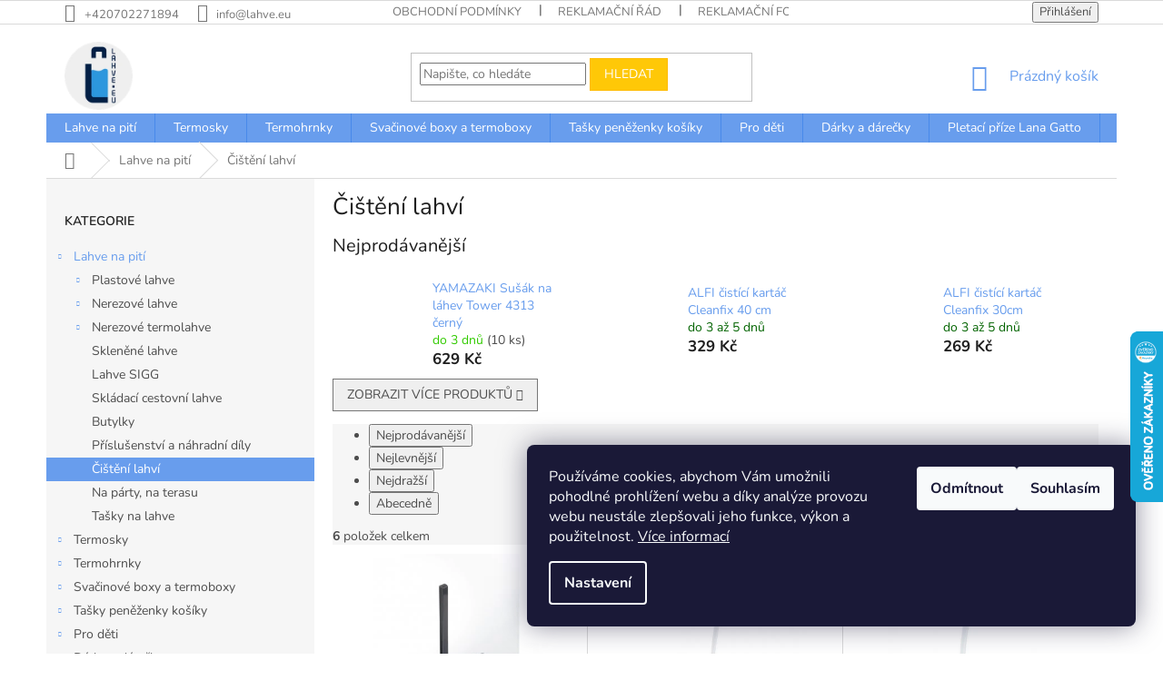

--- FILE ---
content_type: text/html; charset=utf-8
request_url: https://www.lahve.eu/cisteni-lahvi/
body_size: 28423
content:
<!doctype html><html lang="cs" dir="ltr" class="header-background-light external-fonts-loaded"><head><meta charset="utf-8" /><meta name="viewport" content="width=device-width,initial-scale=1" /><title>Kartáče a tablety na čištění lahví | Lahve.eu</title><link rel="preconnect" href="https://cdn.myshoptet.com" /><link rel="dns-prefetch" href="https://cdn.myshoptet.com" /><link rel="preload" href="https://cdn.myshoptet.com/prj/dist/master/cms/libs/jquery/jquery-1.11.3.min.js" as="script" /><link href="https://cdn.myshoptet.com/prj/dist/master/cms/templates/frontend_templates/shared/css/font-face/nunito.css" rel="stylesheet"><link href="https://cdn.myshoptet.com/prj/dist/master/shop/dist/font-shoptet-11.css.62c94c7785ff2cea73b2.css" rel="stylesheet"><script>
dataLayer = [];
dataLayer.push({'shoptet' : {
    "pageId": 2199,
    "pageType": "category",
    "currency": "CZK",
    "currencyInfo": {
        "decimalSeparator": ",",
        "exchangeRate": 1,
        "priceDecimalPlaces": 0,
        "symbol": "K\u010d",
        "symbolLeft": 0,
        "thousandSeparator": " "
    },
    "language": "cs",
    "projectId": 136588,
    "category": {
        "guid": "c31691c0-711e-11ec-a065-0cc47a6c92bc",
        "path": "Lahve na pit\u00ed | \u010ci\u0161t\u011bn\u00ed lahv\u00ed",
        "parentCategoryGuid": "50f5ffee-d36d-11e6-b761-0cc47a6c92bc"
    },
    "cartInfo": {
        "id": null,
        "freeShipping": false,
        "freeShippingFrom": 0,
        "leftToFreeGift": {
            "formattedPrice": "0 K\u010d",
            "priceLeft": 0
        },
        "freeGift": false,
        "leftToFreeShipping": {
            "priceLeft": 0,
            "dependOnRegion": 0,
            "formattedPrice": "0 K\u010d"
        },
        "discountCoupon": [],
        "getNoBillingShippingPrice": {
            "withoutVat": 0,
            "vat": 0,
            "withVat": 0
        },
        "cartItems": [],
        "taxMode": "ORDINARY"
    },
    "cart": [],
    "customer": {
        "priceRatio": 1,
        "priceListId": 1,
        "groupId": null,
        "registered": false,
        "mainAccount": false
    }
}});
dataLayer.push({'cookie_consent' : {
    "marketing": "denied",
    "analytics": "denied"
}});
document.addEventListener('DOMContentLoaded', function() {
    shoptet.consent.onAccept(function(agreements) {
        if (agreements.length == 0) {
            return;
        }
        dataLayer.push({
            'cookie_consent' : {
                'marketing' : (agreements.includes(shoptet.config.cookiesConsentOptPersonalisation)
                    ? 'granted' : 'denied'),
                'analytics': (agreements.includes(shoptet.config.cookiesConsentOptAnalytics)
                    ? 'granted' : 'denied')
            },
            'event': 'cookie_consent'
        });
    });
});
</script>
<meta property="og:type" content="website"><meta property="og:site_name" content="lahve.eu"><meta property="og:url" content="https://www.lahve.eu/cisteni-lahvi/"><meta property="og:title" content="Kartáče a tablety na čištění lahví | Lahve.eu"><meta name="author" content="Lahve.eu"><meta name="web_author" content="Shoptet.cz"><meta name="dcterms.rightsHolder" content="www.lahve.eu"><meta name="robots" content="index,follow"><meta property="og:image" content="https://cdn.myshoptet.com/usr/www.lahve.eu/user/front_images/ogImage/karta__c___na_lahve.jpeg"><meta property="og:description" content="Udržujte své lahve čisté a bez zápachu. Naše kartáče a tablety na čištění Vám pomohou."><meta name="description" content="Udržujte své lahve čisté a bez zápachu. Naše kartáče a tablety na čištění Vám pomohou."><meta name="google-site-verification" content="jw1SaQVDeBndrThcL2Z8_UsMiu7DZ78Pfk2P6oUz_I4"><style>:root {--color-primary: #689DED;--color-primary-h: 216;--color-primary-s: 79%;--color-primary-l: 67%;--color-primary-hover: #689DED;--color-primary-hover-h: 216;--color-primary-hover-s: 79%;--color-primary-hover-l: 67%;--color-secondary: #294A86;--color-secondary-h: 219;--color-secondary-s: 53%;--color-secondary-l: 34%;--color-secondary-hover: #3c6bc3;--color-secondary-hover-h: 219;--color-secondary-hover-s: 53%;--color-secondary-hover-l: 50%;--color-tertiary: #ffc807;--color-tertiary-h: 47;--color-tertiary-s: 100%;--color-tertiary-l: 51%;--color-tertiary-hover: #ffbb00;--color-tertiary-hover-h: 44;--color-tertiary-hover-s: 100%;--color-tertiary-hover-l: 50%;--color-header-background: #ffffff;--template-font: "Nunito";--template-headings-font: "Nunito";--header-background-url: none;--cookies-notice-background: #1A1937;--cookies-notice-color: #F8FAFB;--cookies-notice-button-hover: #f5f5f5;--cookies-notice-link-hover: #27263f;--templates-update-management-preview-mode-content: "Náhled aktualizací šablony je aktivní pro váš prohlížeč."}</style>
    
    <link href="https://cdn.myshoptet.com/prj/dist/master/shop/dist/main-11.less.fcb4a42d7bd8a71b7ee2.css" rel="stylesheet" />
        
    <script>var shoptet = shoptet || {};</script>
    <script src="https://cdn.myshoptet.com/prj/dist/master/shop/dist/main-3g-header.js.05f199e7fd2450312de2.js"></script>
<!-- User include --><!-- service 421(75) html code header -->
<style>
body:not(.template-07):not(.template-09):not(.template-10):not(.template-11):not(.template-12):not(.template-13):not(.template-14) #return-to-top i::before {content: 'a';}
#return-to-top i:before {content: '\e911';}
#return-to-top {
z-index: 99999999;
    position: fixed;
    bottom: 45px;
    right: 20px;
background: rgba(0, 0, 0, 0.7);
    width: 50px;
    height: 50px;
    display: block;
    text-decoration: none;
    -webkit-border-radius: 35px;
    -moz-border-radius: 35px;
    border-radius: 35px;
    display: none;
    -webkit-transition: all 0.3s linear;
    -moz-transition: all 0.3s ease;
    -ms-transition: all 0.3s ease;
    -o-transition: all 0.3s ease;
    transition: all 0.3s ease;
}
#return-to-top i {color: #fff;margin: -10px 0 0 -10px;position: relative;left: 50%;top: 50%;font-size: 19px;-webkit-transition: all 0.3s ease;-moz-transition: all 0.3s ease;-ms-transition: all 0.3s ease;-o-transition: all 0.3s ease;transition: all 0.3s ease;height: 20px;width: 20px;text-align: center;display: block;font-style: normal;}
#return-to-top:hover {
    background: rgba(0, 0, 0, 0.9);
}
#return-to-top:hover i {
    color: #fff;
}
.icon-chevron-up::before {
font-weight: bold;
}
.ordering-process #return-to-top{display: none !important;}
</style>
<!-- project html code header -->
<div id="fb-root"></div>
<script>(function(d, s, id) {
  var js, fjs = d.getElementsByTagName(s)[0];
  if (d.getElementById(id)) return;
  js = d.createElement(s); js.id = id;
  js.src = "//connect.facebook.net/cs_CZ/all.js#xfbml=1";
  fjs.parentNode.insertBefore(js, fjs);
}(document, 'script', 'facebook-jssdk'));</script>

<meta name="Keywords" content="láhev, lahve, na pití, na vodu, pro děti, termohrnek, krabička, na svačinu" />

<style type="text/css">

#header .site-name a img {
    display: block;
    margin: 0 auto;
    max-height: 75px;
}

.footer-rows .site-name a img {
    max-height: 160px;
}
</style>

<!-- Google tag (gtag.js) -->
<script async src="https://www.googletagmanager.com/gtag/js?id=G-Q95DN34GK7"></script>
<script>
  window.dataLayer = window.dataLayer || [];
  function gtag(){dataLayer.push(arguments);}
  gtag('js', new Date());

  gtag('config', 'G-Q95DN34GK7');
</script>
<!-- /User include --><link rel="shortcut icon" href="/favicon.ico" type="image/x-icon" /><link rel="canonical" href="https://www.lahve.eu/cisteni-lahvi/" />    <script>
        var _hwq = _hwq || [];
        _hwq.push(['setKey', '85D342FF24227D098D9D01B93AFD6562']);
        _hwq.push(['setTopPos', '300']);
        _hwq.push(['showWidget', '22']);
        (function() {
            var ho = document.createElement('script');
            ho.src = 'https://cz.im9.cz/direct/i/gjs.php?n=wdgt&sak=85D342FF24227D098D9D01B93AFD6562';
            var s = document.getElementsByTagName('script')[0]; s.parentNode.insertBefore(ho, s);
        })();
    </script>
    <!-- Global site tag (gtag.js) - Google Analytics -->
    <script async src="https://www.googletagmanager.com/gtag/js?id=G-Q95DN34GK7"></script>
    <script>
        
        window.dataLayer = window.dataLayer || [];
        function gtag(){dataLayer.push(arguments);}
        

                    console.debug('default consent data');

            gtag('consent', 'default', {"ad_storage":"denied","analytics_storage":"denied","ad_user_data":"denied","ad_personalization":"denied","wait_for_update":500});
            dataLayer.push({
                'event': 'default_consent'
            });
        
        gtag('js', new Date());

        
                gtag('config', 'G-Q95DN34GK7', {"groups":"GA4","send_page_view":false,"content_group":"category","currency":"CZK","page_language":"cs"});
        
                gtag('config', 'AW-1002302309', {"allow_enhanced_conversions":true});
        
        
        
        
        
                    gtag('event', 'page_view', {"send_to":"GA4","page_language":"cs","content_group":"category","currency":"CZK"});
        
        
        
        
        
        
        
        
        
        
        
        
        
        document.addEventListener('DOMContentLoaded', function() {
            if (typeof shoptet.tracking !== 'undefined') {
                for (var id in shoptet.tracking.bannersList) {
                    gtag('event', 'view_promotion', {
                        "send_to": "UA",
                        "promotions": [
                            {
                                "id": shoptet.tracking.bannersList[id].id,
                                "name": shoptet.tracking.bannersList[id].name,
                                "position": shoptet.tracking.bannersList[id].position
                            }
                        ]
                    });
                }
            }

            shoptet.consent.onAccept(function(agreements) {
                if (agreements.length !== 0) {
                    console.debug('gtag consent accept');
                    var gtagConsentPayload =  {
                        'ad_storage': agreements.includes(shoptet.config.cookiesConsentOptPersonalisation)
                            ? 'granted' : 'denied',
                        'analytics_storage': agreements.includes(shoptet.config.cookiesConsentOptAnalytics)
                            ? 'granted' : 'denied',
                                                                                                'ad_user_data': agreements.includes(shoptet.config.cookiesConsentOptPersonalisation)
                            ? 'granted' : 'denied',
                        'ad_personalization': agreements.includes(shoptet.config.cookiesConsentOptPersonalisation)
                            ? 'granted' : 'denied',
                        };
                    console.debug('update consent data', gtagConsentPayload);
                    gtag('consent', 'update', gtagConsentPayload);
                    dataLayer.push(
                        { 'event': 'update_consent' }
                    );
                }
            });
        });
    </script>
</head><body class="desktop id-2199 in-cisteni-lahvi template-11 type-category multiple-columns-body columns-mobile-2 columns-3 ums_forms_redesign--off ums_a11y_category_page--on ums_discussion_rating_forms--off ums_flags_display_unification--on ums_a11y_login--on mobile-header-version-0"><noscript>
    <style>
        #header {
            padding-top: 0;
            position: relative !important;
            top: 0;
        }
        .header-navigation {
            position: relative !important;
        }
        .overall-wrapper {
            margin: 0 !important;
        }
        body:not(.ready) {
            visibility: visible !important;
        }
    </style>
    <div class="no-javascript">
        <div class="no-javascript__title">Musíte změnit nastavení vašeho prohlížeče</div>
        <div class="no-javascript__text">Podívejte se na: <a href="https://www.google.com/support/bin/answer.py?answer=23852">Jak povolit JavaScript ve vašem prohlížeči</a>.</div>
        <div class="no-javascript__text">Pokud používáte software na blokování reklam, může být nutné povolit JavaScript z této stránky.</div>
        <div class="no-javascript__text">Děkujeme.</div>
    </div>
</noscript>

        <div id="fb-root"></div>
        <script>
            window.fbAsyncInit = function() {
                FB.init({
//                    appId            : 'your-app-id',
                    autoLogAppEvents : true,
                    xfbml            : true,
                    version          : 'v19.0'
                });
            };
        </script>
        <script async defer crossorigin="anonymous" src="https://connect.facebook.net/cs_CZ/sdk.js"></script>    <div class="siteCookies siteCookies--right siteCookies--dark js-siteCookies" role="dialog" data-testid="cookiesPopup" data-nosnippet>
        <div class="siteCookies__form">
            <div class="siteCookies__content">
                <div class="siteCookies__text">
                    Používáme cookies, abychom Vám umožnili pohodlné prohlížení webu a díky analýze provozu webu neustále zlepšovali jeho funkce, výkon a použitelnost. <a href="https://www.lahve.eu/obchodni-podminky/" target="_blank" rel="noopener noreferrer" title="Informace o cookies">Více informací</a>
                </div>
                <p class="siteCookies__links">
                    <button class="siteCookies__link js-cookies-settings" aria-label="Nastavení cookies" data-testid="cookiesSettings">Nastavení</button>
                </p>
            </div>
            <div class="siteCookies__buttonWrap">
                                    <button class="siteCookies__button js-cookiesConsentSubmit" value="reject" aria-label="Odmítnout cookies" data-testid="buttonCookiesReject">Odmítnout</button>
                                <button class="siteCookies__button js-cookiesConsentSubmit" value="all" aria-label="Přijmout cookies" data-testid="buttonCookiesAccept">Souhlasím</button>
            </div>
        </div>
        <script>
            document.addEventListener("DOMContentLoaded", () => {
                const siteCookies = document.querySelector('.js-siteCookies');
                document.addEventListener("scroll", shoptet.common.throttle(() => {
                    const st = document.documentElement.scrollTop;
                    if (st > 1) {
                        siteCookies.classList.add('siteCookies--scrolled');
                    } else {
                        siteCookies.classList.remove('siteCookies--scrolled');
                    }
                }, 100));
            });
        </script>
    </div>
<a href="#content" class="skip-link sr-only">Přejít na obsah</a><div class="overall-wrapper"><div class="user-action"><div class="container">
    <div class="user-action-in">
                    <div id="login" class="user-action-login popup-widget login-widget" role="dialog" aria-labelledby="loginHeading">
        <div class="popup-widget-inner">
                            <h2 id="loginHeading">Přihlášení k vašemu účtu</h2><div id="customerLogin"><form action="/action/Customer/Login/" method="post" id="formLoginIncluded" class="csrf-enabled formLogin" data-testid="formLogin"><input type="hidden" name="referer" value="" /><div class="form-group"><div class="input-wrapper email js-validated-element-wrapper no-label"><input type="email" name="email" class="form-control" autofocus placeholder="E-mailová adresa (např. jan@novak.cz)" data-testid="inputEmail" autocomplete="email" required /></div></div><div class="form-group"><div class="input-wrapper password js-validated-element-wrapper no-label"><input type="password" name="password" class="form-control" placeholder="Heslo" data-testid="inputPassword" autocomplete="current-password" required /><span class="no-display">Nemůžete vyplnit toto pole</span><input type="text" name="surname" value="" class="no-display" /></div></div><div class="form-group"><div class="login-wrapper"><button type="submit" class="btn btn-secondary btn-text btn-login" data-testid="buttonSubmit">Přihlásit se</button><div class="password-helper"><a href="/registrace/" data-testid="signup" rel="nofollow">Nová registrace</a><a href="/klient/zapomenute-heslo/" rel="nofollow">Zapomenuté heslo</a></div></div></div></form>
</div>                    </div>
    </div>

                            <div id="cart-widget" class="user-action-cart popup-widget cart-widget loader-wrapper" data-testid="popupCartWidget" role="dialog" aria-hidden="true">
    <div class="popup-widget-inner cart-widget-inner place-cart-here">
        <div class="loader-overlay">
            <div class="loader"></div>
        </div>
    </div>

    <div class="cart-widget-button">
        <a href="/kosik/" class="btn btn-conversion" id="continue-order-button" rel="nofollow" data-testid="buttonNextStep">Pokračovat do košíku</a>
    </div>
</div>
            </div>
</div>
</div><div class="top-navigation-bar" data-testid="topNavigationBar">

    <div class="container">

        <div class="top-navigation-contacts">
            <strong>Zákaznická podpora:</strong><a href="tel:+420702271894" class="project-phone" aria-label="Zavolat na +420702271894" data-testid="contactboxPhone"><span>+420702271894</span></a><a href="mailto:info@lahve.eu" class="project-email" data-testid="contactboxEmail"><span>info@lahve.eu</span></a>        </div>

                            <div class="top-navigation-menu">
                <div class="top-navigation-menu-trigger"></div>
                <ul class="top-navigation-bar-menu">
                                            <li class="top-navigation-menu-item-39">
                            <a href="/obchodni-podminky/">Obchodní podmínky</a>
                        </li>
                                            <li class="top-navigation-menu-item-2114">
                            <a href="/reklamacni-rad/">Reklamační řád</a>
                        </li>
                                            <li class="top-navigation-menu-item-external-38">
                            <a href="https://www.lahve.eu/user/documents/upload/dokumenty/formular-pro-reklamaci-zbozi.pdf">Reklamační formulář</a>
                        </li>
                                            <li class="top-navigation-menu-item-external-22">
                            <a href="https://www.lahve.eu/user/documents/upload/dokumenty/formular-odstoupeni-od-kupni-smlouvy.pdf">Odstoupení od kupní smlouvy</a>
                        </li>
                                            <li class="top-navigation-menu-item-2064">
                            <a href="/podminky-ochrany-osobnich-udaju/">Podmínky ochrany osobních údajů</a>
                        </li>
                                            <li class="top-navigation-menu-item-685">
                            <a href="/zpusoby-doruceni-a-platby/">Způsoby doručení a platby</a>
                        </li>
                                            <li class="top-navigation-menu-item-29">
                            <a href="/kontakty/">Kontakty</a>
                        </li>
                                            <li class="top-navigation-menu-item--51">
                            <a href="/hodnoceni-obchodu/">Hodnocení obchodu</a>
                        </li>
                                            <li class="top-navigation-menu-item-682">
                            <a href="/nase-novinky/">Blog</a>
                        </li>
                                            <li class="top-navigation-menu-item-2132">
                            <a href="/navody-k-pouziti/">Návody k použití</a>
                        </li>
                                    </ul>
                <ul class="top-navigation-bar-menu-helper"></ul>
            </div>
        
        <div class="top-navigation-tools">
            <div class="responsive-tools">
                <a href="#" class="toggle-window" data-target="search" aria-label="Hledat" data-testid="linkSearchIcon"></a>
                                                            <a href="#" class="toggle-window" data-target="login"></a>
                                                    <a href="#" class="toggle-window" data-target="navigation" aria-label="Menu" data-testid="hamburgerMenu"></a>
            </div>
                        <button class="top-nav-button top-nav-button-login toggle-window" type="button" data-target="login" aria-haspopup="dialog" aria-controls="login" aria-expanded="false" data-testid="signin"><span>Přihlášení</span></button>        </div>

    </div>

</div>
<header id="header"><div class="container navigation-wrapper">
    <div class="header-top">
        <div class="site-name-wrapper">
            <div class="site-name"><a href="/" data-testid="linkWebsiteLogo"><img src="https://cdn.myshoptet.com/usr/www.lahve.eu/user/logos/logo_180_n.png" alt="Lahve.eu" fetchpriority="low" /></a></div>        </div>
        <div class="search" itemscope itemtype="https://schema.org/WebSite">
            <meta itemprop="headline" content="Čištění lahví"/><meta itemprop="url" content="https://www.lahve.eu"/><meta itemprop="text" content="Udržujte své lahve čisté a bez zápachu. Naše kartáče a tablety na čištění Vám pomohou."/>            <form action="/action/ProductSearch/prepareString/" method="post"
    id="formSearchForm" class="search-form compact-form js-search-main"
    itemprop="potentialAction" itemscope itemtype="https://schema.org/SearchAction" data-testid="searchForm">
    <fieldset>
        <meta itemprop="target"
            content="https://www.lahve.eu/vyhledavani/?string={string}"/>
        <input type="hidden" name="language" value="cs"/>
        
            
<input
    type="search"
    name="string"
        class="query-input form-control search-input js-search-input"
    placeholder="Napište, co hledáte"
    autocomplete="off"
    required
    itemprop="query-input"
    aria-label="Vyhledávání"
    data-testid="searchInput"
>
            <button type="submit" class="btn btn-default" data-testid="searchBtn">Hledat</button>
        
    </fieldset>
</form>
        </div>
        <div class="navigation-buttons">
                
    <a href="/kosik/" class="btn btn-icon toggle-window cart-count" data-target="cart" data-hover="true" data-redirect="true" data-testid="headerCart" rel="nofollow" aria-haspopup="dialog" aria-expanded="false" aria-controls="cart-widget">
        
                <span class="sr-only">Nákupní košík</span>
        
            <span class="cart-price visible-lg-inline-block" data-testid="headerCartPrice">
                                    Prázdný košík                            </span>
        
    
            </a>
        </div>
    </div>
    <nav id="navigation" aria-label="Hlavní menu" data-collapsible="true"><div class="navigation-in menu"><ul class="menu-level-1" role="menubar" data-testid="headerMenuItems"><li class="menu-item-1366 ext" role="none"><a href="/lahve-na-piti/" data-testid="headerMenuItem" role="menuitem" aria-haspopup="true" aria-expanded="false"><b>Lahve na pití</b><span class="submenu-arrow"></span></a><ul class="menu-level-2" aria-label="Lahve na pití" tabindex="-1" role="menu"><li class="menu-item-1060 has-third-level" role="none"><a href="/plastove-lahve/" class="menu-image" data-testid="headerMenuItem" tabindex="-1" aria-hidden="true"><img src="data:image/svg+xml,%3Csvg%20width%3D%22140%22%20height%3D%22100%22%20xmlns%3D%22http%3A%2F%2Fwww.w3.org%2F2000%2Fsvg%22%3E%3C%2Fsvg%3E" alt="" aria-hidden="true" width="140" height="100"  data-src="https://cdn.myshoptet.com/usr/www.lahve.eu/user/categories/thumb/13568-1.jpg" fetchpriority="low" /></a><div><a href="/plastove-lahve/" data-testid="headerMenuItem" role="menuitem"><span>Plastové lahve</span></a>
                                                    <ul class="menu-level-3" role="menu">
                                                                    <li class="menu-item-2212" role="none">
                                        <a href="/lahve-pro-deti-plastove/" data-testid="headerMenuItem" role="menuitem">
                                            pro děti</a>,                                    </li>
                                                                    <li class="menu-item-2215" role="none">
                                        <a href="/lahve-pro-dospele-plastove/" data-testid="headerMenuItem" role="menuitem">
                                            pro dospělé</a>,                                    </li>
                                                                    <li class="menu-item-2221" role="none">
                                        <a href="/sportovni-lahve/" data-testid="headerMenuItem" role="menuitem">
                                            sportovní</a>,                                    </li>
                                                                    <li class="menu-item-2224" role="none">
                                        <a href="/filtracni-lahve/" data-testid="headerMenuItem" role="menuitem">
                                            filtrační</a>,                                    </li>
                                                                    <li class="menu-item-2227" role="none">
                                        <a href="/outdoorove-lahve/" data-testid="headerMenuItem" role="menuitem">
                                            outdoorové</a>                                    </li>
                                                            </ul>
                        </div></li><li class="menu-item-1186 has-third-level" role="none"><a href="/nerezove-lahve/" class="menu-image" data-testid="headerMenuItem" tabindex="-1" aria-hidden="true"><img src="data:image/svg+xml,%3Csvg%20width%3D%22140%22%20height%3D%22100%22%20xmlns%3D%22http%3A%2F%2Fwww.w3.org%2F2000%2Fsvg%22%3E%3C%2Fsvg%3E" alt="" aria-hidden="true" width="140" height="100"  data-src="https://cdn.myshoptet.com/usr/www.lahve.eu/user/categories/thumb/6652.jpg" fetchpriority="low" /></a><div><a href="/nerezove-lahve/" data-testid="headerMenuItem" role="menuitem"><span>Nerezové lahve</span></a>
                                                    <ul class="menu-level-3" role="menu">
                                                                    <li class="menu-item-2233" role="none">
                                        <a href="/nerezove-lahve-male/" data-testid="headerMenuItem" role="menuitem">
                                            malé</a>,                                    </li>
                                                                    <li class="menu-item-2236" role="none">
                                        <a href="/nerezove-lahve-stredni/" data-testid="headerMenuItem" role="menuitem">
                                            střední</a>,                                    </li>
                                                                    <li class="menu-item-2242" role="none">
                                        <a href="/nerezove-lahve-velke/" data-testid="headerMenuItem" role="menuitem">
                                            velké</a>,                                    </li>
                                                                    <li class="menu-item-2245" role="none">
                                        <a href="/nerezove-lahve-vakuove/" data-testid="headerMenuItem" role="menuitem">
                                            vakuově izolované</a>,                                    </li>
                                                                    <li class="menu-item-2248" role="none">
                                        <a href="/nerezove-lahve-s-pitkem/" data-testid="headerMenuItem" role="menuitem">
                                            s pítkem</a>                                    </li>
                                                            </ul>
                        </div></li><li class="menu-item-1264 has-third-level" role="none"><a href="/nerezove-termolahve/" class="menu-image" data-testid="headerMenuItem" tabindex="-1" aria-hidden="true"><img src="data:image/svg+xml,%3Csvg%20width%3D%22140%22%20height%3D%22100%22%20xmlns%3D%22http%3A%2F%2Fwww.w3.org%2F2000%2Fsvg%22%3E%3C%2Fsvg%3E" alt="" aria-hidden="true" width="140" height="100"  data-src="https://cdn.myshoptet.com/usr/www.lahve.eu/user/categories/thumb/7132.jpg" fetchpriority="low" /></a><div><a href="/nerezove-termolahve/" data-testid="headerMenuItem" role="menuitem"><span>Nerezové termolahve</span></a>
                                                    <ul class="menu-level-3" role="menu">
                                                                    <li class="menu-item-2254" role="none">
                                        <a href="/termo-lahve-pro-deti/" data-testid="headerMenuItem" role="menuitem">
                                            pro děti</a>,                                    </li>
                                                                    <li class="menu-item-2257" role="none">
                                        <a href="/termo-lahve-pro-zeny/" data-testid="headerMenuItem" role="menuitem">
                                            pro ženy</a>,                                    </li>
                                                                    <li class="menu-item-2260" role="none">
                                        <a href="/termo-lahve-pro-muze/" data-testid="headerMenuItem" role="menuitem">
                                            pro muže</a>                                    </li>
                                                            </ul>
                        </div></li><li class="menu-item-1201" role="none"><a href="/sklenene-lahve/" class="menu-image" data-testid="headerMenuItem" tabindex="-1" aria-hidden="true"><img src="data:image/svg+xml,%3Csvg%20width%3D%22140%22%20height%3D%22100%22%20xmlns%3D%22http%3A%2F%2Fwww.w3.org%2F2000%2Fsvg%22%3E%3C%2Fsvg%3E" alt="" aria-hidden="true" width="140" height="100"  data-src="https://cdn.myshoptet.com/usr/www.lahve.eu/user/categories/thumb/8086.jpg" fetchpriority="low" /></a><div><a href="/sklenene-lahve/" data-testid="headerMenuItem" role="menuitem"><span>Skleněné lahve</span></a>
                        </div></li><li class="menu-item-1246" role="none"><a href="/lahve-sigg/" class="menu-image" data-testid="headerMenuItem" tabindex="-1" aria-hidden="true"><img src="data:image/svg+xml,%3Csvg%20width%3D%22140%22%20height%3D%22100%22%20xmlns%3D%22http%3A%2F%2Fwww.w3.org%2F2000%2Fsvg%22%3E%3C%2Fsvg%3E" alt="" aria-hidden="true" width="140" height="100"  data-src="https://cdn.myshoptet.com/usr/www.lahve.eu/user/categories/thumb/6226.jpg" fetchpriority="low" /></a><div><a href="/lahve-sigg/" data-testid="headerMenuItem" role="menuitem"><span>Lahve SIGG</span></a>
                        </div></li><li class="menu-item-1030" role="none"><a href="/skladaci-cestovni-lahve/" class="menu-image" data-testid="headerMenuItem" tabindex="-1" aria-hidden="true"><img src="data:image/svg+xml,%3Csvg%20width%3D%22140%22%20height%3D%22100%22%20xmlns%3D%22http%3A%2F%2Fwww.w3.org%2F2000%2Fsvg%22%3E%3C%2Fsvg%3E" alt="" aria-hidden="true" width="140" height="100"  data-src="https://cdn.myshoptet.com/usr/www.lahve.eu/user/categories/thumb/8518.jpg" fetchpriority="low" /></a><div><a href="/skladaci-cestovni-lahve/" data-testid="headerMenuItem" role="menuitem"><span>Skládací cestovní lahve</span></a>
                        </div></li><li class="menu-item-1165" role="none"><a href="/butylky/" class="menu-image" data-testid="headerMenuItem" tabindex="-1" aria-hidden="true"><img src="data:image/svg+xml,%3Csvg%20width%3D%22140%22%20height%3D%22100%22%20xmlns%3D%22http%3A%2F%2Fwww.w3.org%2F2000%2Fsvg%22%3E%3C%2Fsvg%3E" alt="" aria-hidden="true" width="140" height="100"  data-src="https://cdn.myshoptet.com/usr/www.lahve.eu/user/categories/thumb/9484.jpg" fetchpriority="low" /></a><div><a href="/butylky/" data-testid="headerMenuItem" role="menuitem"><span>Butylky</span></a>
                        </div></li><li class="menu-item-1042" role="none"><a href="/prislusenstvi-a-nahradni-dily/" class="menu-image" data-testid="headerMenuItem" tabindex="-1" aria-hidden="true"><img src="data:image/svg+xml,%3Csvg%20width%3D%22140%22%20height%3D%22100%22%20xmlns%3D%22http%3A%2F%2Fwww.w3.org%2F2000%2Fsvg%22%3E%3C%2Fsvg%3E" alt="" aria-hidden="true" width="140" height="100"  data-src="https://cdn.myshoptet.com/usr/www.lahve.eu/user/categories/thumb/karabina.jpeg" fetchpriority="low" /></a><div><a href="/prislusenstvi-a-nahradni-dily/" data-testid="headerMenuItem" role="menuitem"><span>Příslušenství a náhradní díly</span></a>
                        </div></li><li class="menu-item-2199 active" role="none"><a href="/cisteni-lahvi/" class="menu-image" data-testid="headerMenuItem" tabindex="-1" aria-hidden="true"><img src="data:image/svg+xml,%3Csvg%20width%3D%22140%22%20height%3D%22100%22%20xmlns%3D%22http%3A%2F%2Fwww.w3.org%2F2000%2Fsvg%22%3E%3C%2Fsvg%3E" alt="" aria-hidden="true" width="140" height="100"  data-src="https://cdn.myshoptet.com/usr/www.lahve.eu/user/categories/thumb/karta__c___na_lahve.jpeg" fetchpriority="low" /></a><div><a href="/cisteni-lahvi/" data-testid="headerMenuItem" role="menuitem"><span>Čištění lahví</span></a>
                        </div></li><li class="menu-item-1189" role="none"><a href="/na-party-na-terasu/" class="menu-image" data-testid="headerMenuItem" tabindex="-1" aria-hidden="true"><img src="data:image/svg+xml,%3Csvg%20width%3D%22140%22%20height%3D%22100%22%20xmlns%3D%22http%3A%2F%2Fwww.w3.org%2F2000%2Fsvg%22%3E%3C%2Fsvg%3E" alt="" aria-hidden="true" width="140" height="100"  data-src="https://cdn.myshoptet.com/usr/www.lahve.eu/user/categories/thumb/5320.jpg" fetchpriority="low" /></a><div><a href="/na-party-na-terasu/" data-testid="headerMenuItem" role="menuitem"><span>Na párty, na terasu</span></a>
                        </div></li><li class="menu-item-2070" role="none"><a href="/tasky-na-lahve/" class="menu-image" data-testid="headerMenuItem" tabindex="-1" aria-hidden="true"><img src="data:image/svg+xml,%3Csvg%20width%3D%22140%22%20height%3D%22100%22%20xmlns%3D%22http%3A%2F%2Fwww.w3.org%2F2000%2Fsvg%22%3E%3C%2Fsvg%3E" alt="" aria-hidden="true" width="140" height="100"  data-src="https://cdn.myshoptet.com/usr/www.lahve.eu/user/categories/thumb/18345.jpg" fetchpriority="low" /></a><div><a href="/tasky-na-lahve/" data-testid="headerMenuItem" role="menuitem"><span>Tašky na lahve</span></a>
                        </div></li></ul></li>
<li class="menu-item-1369 ext" role="none"><a href="/termosky/" data-testid="headerMenuItem" role="menuitem" aria-haspopup="true" aria-expanded="false"><b>Termosky</b><span class="submenu-arrow"></span></a><ul class="menu-level-2" aria-label="Termosky" tabindex="-1" role="menu"><li class="menu-item-1273" role="none"><a href="/termosky-na-napoje-outdoorove/" class="menu-image" data-testid="headerMenuItem" tabindex="-1" aria-hidden="true"><img src="data:image/svg+xml,%3Csvg%20width%3D%22140%22%20height%3D%22100%22%20xmlns%3D%22http%3A%2F%2Fwww.w3.org%2F2000%2Fsvg%22%3E%3C%2Fsvg%3E" alt="" aria-hidden="true" width="140" height="100"  data-src="https://cdn.myshoptet.com/usr/www.lahve.eu/user/categories/thumb/7579.jpg" fetchpriority="low" /></a><div><a href="/termosky-na-napoje-outdoorove/" data-testid="headerMenuItem" role="menuitem"><span>Termosky na nápoje outdoorové</span></a>
                        </div></li><li class="menu-item-1333" role="none"><a href="/termosky-na-napoje-stylove/" class="menu-image" data-testid="headerMenuItem" tabindex="-1" aria-hidden="true"><img src="data:image/svg+xml,%3Csvg%20width%3D%22140%22%20height%3D%22100%22%20xmlns%3D%22http%3A%2F%2Fwww.w3.org%2F2000%2Fsvg%22%3E%3C%2Fsvg%3E" alt="" aria-hidden="true" width="140" height="100"  data-src="https://cdn.myshoptet.com/usr/www.lahve.eu/user/categories/thumb/7072.jpg" fetchpriority="low" /></a><div><a href="/termosky-na-napoje-stylove/" data-testid="headerMenuItem" role="menuitem"><span>Termosky na nápoje stylové</span></a>
                        </div></li><li class="menu-item-1279" role="none"><a href="/termosky-na-jidlo/" class="menu-image" data-testid="headerMenuItem" tabindex="-1" aria-hidden="true"><img src="data:image/svg+xml,%3Csvg%20width%3D%22140%22%20height%3D%22100%22%20xmlns%3D%22http%3A%2F%2Fwww.w3.org%2F2000%2Fsvg%22%3E%3C%2Fsvg%3E" alt="" aria-hidden="true" width="140" height="100"  data-src="https://cdn.myshoptet.com/usr/www.lahve.eu/user/categories/thumb/7354-1.jpg" fetchpriority="low" /></a><div><a href="/termosky-na-jidlo/" data-testid="headerMenuItem" role="menuitem"><span>Termosky na jídlo</span></a>
                        </div></li><li class="menu-item-1315" role="none"><a href="/termosky-s-pitkem/" class="menu-image" data-testid="headerMenuItem" tabindex="-1" aria-hidden="true"><img src="data:image/svg+xml,%3Csvg%20width%3D%22140%22%20height%3D%22100%22%20xmlns%3D%22http%3A%2F%2Fwww.w3.org%2F2000%2Fsvg%22%3E%3C%2Fsvg%3E" alt="" aria-hidden="true" width="140" height="100"  data-src="https://cdn.myshoptet.com/usr/www.lahve.eu/user/categories/thumb/termoska-linen-beige-mat-05l-1709222297.jpg" fetchpriority="low" /></a><div><a href="/termosky-s-pitkem/" data-testid="headerMenuItem" role="menuitem"><span>Termosky s pítkem</span></a>
                        </div></li><li class="menu-item-1216" role="none"><a href="/termokonvice/" class="menu-image" data-testid="headerMenuItem" tabindex="-1" aria-hidden="true"><img src="data:image/svg+xml,%3Csvg%20width%3D%22140%22%20height%3D%22100%22%20xmlns%3D%22http%3A%2F%2Fwww.w3.org%2F2000%2Fsvg%22%3E%3C%2Fsvg%3E" alt="" aria-hidden="true" width="140" height="100"  data-src="https://cdn.myshoptet.com/usr/www.lahve.eu/user/categories/thumb/7555.jpg" fetchpriority="low" /></a><div><a href="/termokonvice/" data-testid="headerMenuItem" role="menuitem"><span>Termokonvice</span></a>
                        </div></li></ul></li>
<li class="menu-item-1372 ext" role="none"><a href="/termohrnky/" data-testid="headerMenuItem" role="menuitem" aria-haspopup="true" aria-expanded="false"><b>Termohrnky</b><span class="submenu-arrow"></span></a><ul class="menu-level-2" aria-label="Termohrnky" tabindex="-1" role="menu"><li class="menu-item-1258" role="none"><a href="/nerezove-termohrnky/" class="menu-image" data-testid="headerMenuItem" tabindex="-1" aria-hidden="true"><img src="data:image/svg+xml,%3Csvg%20width%3D%22140%22%20height%3D%22100%22%20xmlns%3D%22http%3A%2F%2Fwww.w3.org%2F2000%2Fsvg%22%3E%3C%2Fsvg%3E" alt="" aria-hidden="true" width="140" height="100"  data-src="https://cdn.myshoptet.com/usr/www.lahve.eu/user/categories/thumb/9523.jpg" fetchpriority="low" /></a><div><a href="/nerezove-termohrnky/" data-testid="headerMenuItem" role="menuitem"><span>Nerezové termohrnky</span></a>
                        </div></li><li class="menu-item-1156" role="none"><a href="/plastove-termohrnky/" class="menu-image" data-testid="headerMenuItem" tabindex="-1" aria-hidden="true"><img src="data:image/svg+xml,%3Csvg%20width%3D%22140%22%20height%3D%22100%22%20xmlns%3D%22http%3A%2F%2Fwww.w3.org%2F2000%2Fsvg%22%3E%3C%2Fsvg%3E" alt="" aria-hidden="true" width="140" height="100"  data-src="https://cdn.myshoptet.com/usr/www.lahve.eu/user/categories/thumb/35313_35313-hrnek-cestovni-s-hygienickym-uzaverem-joseph-joseph-sipp-travel-mug-81130-454ml-zeleny.jpg" fetchpriority="low" /></a><div><a href="/plastove-termohrnky/" data-testid="headerMenuItem" role="menuitem"><span>Plastové termohrnky</span></a>
                        </div></li><li class="menu-item-1285" role="none"><a href="/termohrnky-se-sitkem-na-caj/" class="menu-image" data-testid="headerMenuItem" tabindex="-1" aria-hidden="true"><img src="data:image/svg+xml,%3Csvg%20width%3D%22140%22%20height%3D%22100%22%20xmlns%3D%22http%3A%2F%2Fwww.w3.org%2F2000%2Fsvg%22%3E%3C%2Fsvg%3E" alt="" aria-hidden="true" width="140" height="100"  data-src="https://cdn.myshoptet.com/usr/www.lahve.eu/user/categories/thumb/6637.jpg" fetchpriority="low" /></a><div><a href="/termohrnky-se-sitkem-na-caj/" data-testid="headerMenuItem" role="menuitem"><span>Termohrnky se sítkem na čaj</span></a>
                        </div></li><li class="menu-item-1120" role="none"><a href="/cestovni-hrnky-keepcup/" class="menu-image" data-testid="headerMenuItem" tabindex="-1" aria-hidden="true"><img src="data:image/svg+xml,%3Csvg%20width%3D%22140%22%20height%3D%22100%22%20xmlns%3D%22http%3A%2F%2Fwww.w3.org%2F2000%2Fsvg%22%3E%3C%2Fsvg%3E" alt="" aria-hidden="true" width="140" height="100"  data-src="https://cdn.myshoptet.com/usr/www.lahve.eu/user/categories/thumb/8725.jpg" fetchpriority="low" /></a><div><a href="/cestovni-hrnky-keepcup/" data-testid="headerMenuItem" role="menuitem"><span>Cestovní hrnky</span></a>
                        </div></li></ul></li>
<li class="menu-item-1231 ext" role="none"><a href="/svacinove-boxy-a-termoboxy/" data-testid="headerMenuItem" role="menuitem" aria-haspopup="true" aria-expanded="false"><b>Svačinové boxy a termoboxy</b><span class="submenu-arrow"></span></a><ul class="menu-level-2" aria-label="Svačinové boxy a termoboxy" tabindex="-1" role="menu"><li class="menu-item-1378" role="none"><a href="/svacinove-boxy/" class="menu-image" data-testid="headerMenuItem" tabindex="-1" aria-hidden="true"><img src="data:image/svg+xml,%3Csvg%20width%3D%22140%22%20height%3D%22100%22%20xmlns%3D%22http%3A%2F%2Fwww.w3.org%2F2000%2Fsvg%22%3E%3C%2Fsvg%3E" alt="" aria-hidden="true" width="140" height="100"  data-src="https://cdn.myshoptet.com/usr/www.lahve.eu/user/categories/thumb/7840.jpg" fetchpriority="low" /></a><div><a href="/svacinove-boxy/" data-testid="headerMenuItem" role="menuitem"><span>Svačinové boxy</span></a>
                        </div></li><li class="menu-item-1381" role="none"><a href="/termoboxy/" class="menu-image" data-testid="headerMenuItem" tabindex="-1" aria-hidden="true"><img src="data:image/svg+xml,%3Csvg%20width%3D%22140%22%20height%3D%22100%22%20xmlns%3D%22http%3A%2F%2Fwww.w3.org%2F2000%2Fsvg%22%3E%3C%2Fsvg%3E" alt="" aria-hidden="true" width="140" height="100"  data-src="https://cdn.myshoptet.com/usr/www.lahve.eu/user/categories/thumb/8260.jpg" fetchpriority="low" /></a><div><a href="/termoboxy/" data-testid="headerMenuItem" role="menuitem"><span>Termoboxy</span></a>
                        </div></li><li class="menu-item-1132" role="none"><a href="/termotasky/" class="menu-image" data-testid="headerMenuItem" tabindex="-1" aria-hidden="true"><img src="data:image/svg+xml,%3Csvg%20width%3D%22140%22%20height%3D%22100%22%20xmlns%3D%22http%3A%2F%2Fwww.w3.org%2F2000%2Fsvg%22%3E%3C%2Fsvg%3E" alt="" aria-hidden="true" width="140" height="100"  data-src="https://cdn.myshoptet.com/usr/www.lahve.eu/user/categories/thumb/0059395_termotaska-coolerbag-red_4.jpeg" fetchpriority="low" /></a><div><a href="/termotasky/" data-testid="headerMenuItem" role="menuitem"><span>Termotašky</span></a>
                        </div></li><li class="menu-item-1402" role="none"><a href="/cestovni-pribory/" class="menu-image" data-testid="headerMenuItem" tabindex="-1" aria-hidden="true"><img src="data:image/svg+xml,%3Csvg%20width%3D%22140%22%20height%3D%22100%22%20xmlns%3D%22http%3A%2F%2Fwww.w3.org%2F2000%2Fsvg%22%3E%3C%2Fsvg%3E" alt="" aria-hidden="true" width="140" height="100"  data-src="https://cdn.myshoptet.com/usr/www.lahve.eu/user/categories/thumb/9906.jpg" fetchpriority="low" /></a><div><a href="/cestovni-pribory/" data-testid="headerMenuItem" role="menuitem"><span>Cestovní příbory</span></a>
                        </div></li></ul></li>
<li class="menu-item-1147 ext" role="none"><a href="/kabelky-a-penezenky/" data-testid="headerMenuItem" role="menuitem" aria-haspopup="true" aria-expanded="false"><b>Tašky peněženky košíky</b><span class="submenu-arrow"></span></a><ul class="menu-level-2" aria-label="Tašky peněženky košíky" tabindex="-1" role="menu"><li class="menu-item-1078" role="none"><a href="/nakupni-tasky-skladaci-ekologicke/" class="menu-image" data-testid="headerMenuItem" tabindex="-1" aria-hidden="true"><img src="data:image/svg+xml,%3Csvg%20width%3D%22140%22%20height%3D%22100%22%20xmlns%3D%22http%3A%2F%2Fwww.w3.org%2F2000%2Fsvg%22%3E%3C%2Fsvg%3E" alt="" aria-hidden="true" width="140" height="100"  data-src="https://cdn.myshoptet.com/usr/www.lahve.eu/user/categories/thumb/at6048_01lxbj9bqqcon9e.jpg" fetchpriority="low" /></a><div><a href="/nakupni-tasky-skladaci-ekologicke/" data-testid="headerMenuItem" role="menuitem"><span>Skládací nákupní tašky</span></a>
                        </div></li><li class="menu-item-1243" role="none"><a href="/nakupni-kosiky-a-tasky/" class="menu-image" data-testid="headerMenuItem" tabindex="-1" aria-hidden="true"><img src="data:image/svg+xml,%3Csvg%20width%3D%22140%22%20height%3D%22100%22%20xmlns%3D%22http%3A%2F%2Fwww.w3.org%2F2000%2Fsvg%22%3E%3C%2Fsvg%3E" alt="" aria-hidden="true" width="140" height="100"  data-src="https://cdn.myshoptet.com/usr/www.lahve.eu/user/categories/thumb/reisenthel-carrybag-bk7061-baroque_marble-2.jpg" fetchpriority="low" /></a><div><a href="/nakupni-kosiky-a-tasky/" data-testid="headerMenuItem" role="menuitem"><span>Nákupní košíky a tašky</span></a>
                        </div></li><li class="menu-item-1431" role="none"><a href="/cestovni-tasky/" class="menu-image" data-testid="headerMenuItem" tabindex="-1" aria-hidden="true"><img src="data:image/svg+xml,%3Csvg%20width%3D%22140%22%20height%3D%22100%22%20xmlns%3D%22http%3A%2F%2Fwww.w3.org%2F2000%2Fsvg%22%3E%3C%2Fsvg%3E" alt="" aria-hidden="true" width="140" height="100"  data-src="https://cdn.myshoptet.com/usr/www.lahve.eu/user/categories/thumb/9853.jpg" fetchpriority="low" /></a><div><a href="/cestovni-tasky/" data-testid="headerMenuItem" role="menuitem"><span>Cestovní tašky</span></a>
                        </div></li><li class="menu-item-1430" role="none"><a href="/kosmeticke-tasticky/" class="menu-image" data-testid="headerMenuItem" tabindex="-1" aria-hidden="true"><img src="data:image/svg+xml,%3Csvg%20width%3D%22140%22%20height%3D%22100%22%20xmlns%3D%22http%3A%2F%2Fwww.w3.org%2F2000%2Fsvg%22%3E%3C%2Fsvg%3E" alt="" aria-hidden="true" width="140" height="100"  data-src="https://cdn.myshoptet.com/usr/www.lahve.eu/user/categories/thumb/9837.jpg" fetchpriority="low" /></a><div><a href="/kosmeticke-tasticky/" data-testid="headerMenuItem" role="menuitem"><span>Kosmetické taštičky</span></a>
                        </div></li><li class="menu-item-1433" role="none"><a href="/kabelky/" class="menu-image" data-testid="headerMenuItem" tabindex="-1" aria-hidden="true"><img src="data:image/svg+xml,%3Csvg%20width%3D%22140%22%20height%3D%22100%22%20xmlns%3D%22http%3A%2F%2Fwww.w3.org%2F2000%2Fsvg%22%3E%3C%2Fsvg%3E" alt="" aria-hidden="true" width="140" height="100"  data-src="https://cdn.myshoptet.com/usr/www.lahve.eu/user/categories/thumb/10083.jpg" fetchpriority="low" /></a><div><a href="/kabelky/" data-testid="headerMenuItem" role="menuitem"><span>Kabelky</span></a>
                        </div></li><li class="menu-item-1434" role="none"><a href="/penezenky/" class="menu-image" data-testid="headerMenuItem" tabindex="-1" aria-hidden="true"><img src="data:image/svg+xml,%3Csvg%20width%3D%22140%22%20height%3D%22100%22%20xmlns%3D%22http%3A%2F%2Fwww.w3.org%2F2000%2Fsvg%22%3E%3C%2Fsvg%3E" alt="" aria-hidden="true" width="140" height="100"  data-src="https://cdn.myshoptet.com/usr/www.lahve.eu/user/categories/thumb/10182.jpg" fetchpriority="low" /></a><div><a href="/penezenky/" data-testid="headerMenuItem" role="menuitem"><span>Peněženky</span></a>
                        </div></li></ul></li>
<li class="menu-item-1045 ext" role="none"><a href="/pro-deti/" data-testid="headerMenuItem" role="menuitem" aria-haspopup="true" aria-expanded="false"><b>Pro děti</b><span class="submenu-arrow"></span></a><ul class="menu-level-2" aria-label="Pro děti" tabindex="-1" role="menu"><li class="menu-item-1408" role="none"><a href="/lahve-pro-deti/" class="menu-image" data-testid="headerMenuItem" tabindex="-1" aria-hidden="true"><img src="data:image/svg+xml,%3Csvg%20width%3D%22140%22%20height%3D%22100%22%20xmlns%3D%22http%3A%2F%2Fwww.w3.org%2F2000%2Fsvg%22%3E%3C%2Fsvg%3E" alt="" aria-hidden="true" width="140" height="100"  data-src="https://cdn.myshoptet.com/usr/www.lahve.eu/user/categories/thumb/5125-3.jpg" fetchpriority="low" /></a><div><a href="/lahve-pro-deti/" data-testid="headerMenuItem" role="menuitem"><span>Lahve na pití pro děti</span></a>
                        </div></li><li class="menu-item-1411" role="none"><a href="/svacinove-boxy-pro-deti/" class="menu-image" data-testid="headerMenuItem" tabindex="-1" aria-hidden="true"><img src="data:image/svg+xml,%3Csvg%20width%3D%22140%22%20height%3D%22100%22%20xmlns%3D%22http%3A%2F%2Fwww.w3.org%2F2000%2Fsvg%22%3E%3C%2Fsvg%3E" alt="" aria-hidden="true" width="140" height="100"  data-src="https://cdn.myshoptet.com/usr/www.lahve.eu/user/categories/thumb/9385.jpg" fetchpriority="low" /></a><div><a href="/svacinove-boxy-pro-deti/" data-testid="headerMenuItem" role="menuitem"><span>Svačinové boxy pro děti</span></a>
                        </div></li><li class="menu-item-1414" role="none"><a href="/termosky-pro-deti/" class="menu-image" data-testid="headerMenuItem" tabindex="-1" aria-hidden="true"><img src="data:image/svg+xml,%3Csvg%20width%3D%22140%22%20height%3D%22100%22%20xmlns%3D%22http%3A%2F%2Fwww.w3.org%2F2000%2Fsvg%22%3E%3C%2Fsvg%3E" alt="" aria-hidden="true" width="140" height="100"  data-src="https://cdn.myshoptet.com/usr/www.lahve.eu/user/categories/thumb/6862.jpg" fetchpriority="low" /></a><div><a href="/termosky-pro-deti/" data-testid="headerMenuItem" role="menuitem"><span>Dětské termosky</span></a>
                        </div></li><li class="menu-item-1420" role="none"><a href="/plastove-nadobi-pro-deti/" class="menu-image" data-testid="headerMenuItem" tabindex="-1" aria-hidden="true"><img src="data:image/svg+xml,%3Csvg%20width%3D%22140%22%20height%3D%22100%22%20xmlns%3D%22http%3A%2F%2Fwww.w3.org%2F2000%2Fsvg%22%3E%3C%2Fsvg%3E" alt="" aria-hidden="true" width="140" height="100"  data-src="https://cdn.myshoptet.com/usr/www.lahve.eu/user/categories/thumb/10365.jpg" fetchpriority="low" /></a><div><a href="/plastove-nadobi-pro-deti/" data-testid="headerMenuItem" role="menuitem"><span>Plastové nádobí pro děti</span></a>
                        </div></li><li class="menu-item-2156" role="none"><a href="/tasky-penezenky-pro-deti/" class="menu-image" data-testid="headerMenuItem" tabindex="-1" aria-hidden="true"><img src="data:image/svg+xml,%3Csvg%20width%3D%22140%22%20height%3D%22100%22%20xmlns%3D%22http%3A%2F%2Fwww.w3.org%2F2000%2Fsvg%22%3E%3C%2Fsvg%3E" alt="" aria-hidden="true" width="140" height="100"  data-src="https://cdn.myshoptet.com/usr/www.lahve.eu/user/categories/thumb/tasky-pro-deti.jpg" fetchpriority="low" /></a><div><a href="/tasky-penezenky-pro-deti/" data-testid="headerMenuItem" role="menuitem"><span>Tašky a peněženky pro děti</span></a>
                        </div></li><li class="menu-item-1429" role="none"><a href="/detske-batuzky/" class="menu-image" data-testid="headerMenuItem" tabindex="-1" aria-hidden="true"><img src="data:image/svg+xml,%3Csvg%20width%3D%22140%22%20height%3D%22100%22%20xmlns%3D%22http%3A%2F%2Fwww.w3.org%2F2000%2Fsvg%22%3E%3C%2Fsvg%3E" alt="" aria-hidden="true" width="140" height="100"  data-src="https://cdn.myshoptet.com/usr/www.lahve.eu/user/categories/thumb/10347.jpg" fetchpriority="low" /></a><div><a href="/detske-batuzky/" data-testid="headerMenuItem" role="menuitem"><span>Dětské batůžky</span></a>
                        </div></li><li class="menu-item-2120 has-third-level" role="none"><a href="/skolni-potreby/" class="menu-image" data-testid="headerMenuItem" tabindex="-1" aria-hidden="true"><img src="data:image/svg+xml,%3Csvg%20width%3D%22140%22%20height%3D%22100%22%20xmlns%3D%22http%3A%2F%2Fwww.w3.org%2F2000%2Fsvg%22%3E%3C%2Fsvg%3E" alt="" aria-hidden="true" width="140" height="100"  data-src="https://cdn.myshoptet.com/usr/www.lahve.eu/user/categories/thumb/14492.jpg" fetchpriority="low" /></a><div><a href="/skolni-potreby/" data-testid="headerMenuItem" role="menuitem"><span>Školní potřeby</span></a>
                                                    <ul class="menu-level-3" role="menu">
                                                                    <li class="menu-item-2144" role="none">
                                        <a href="/penaly-psaci-potreby/" data-testid="headerMenuItem" role="menuitem">
                                            Penály a psací potřeby</a>,                                    </li>
                                                                    <li class="menu-item-2147" role="none">
                                        <a href="/skolni-sacky/" data-testid="headerMenuItem" role="menuitem">
                                            Školní sáčky</a>,                                    </li>
                                                                    <li class="menu-item-2150" role="none">
                                        <a href="/skolni-batohy-tasky/" data-testid="headerMenuItem" role="menuitem">
                                            Školní batohy a tašky</a>                                    </li>
                                                            </ul>
                        </div></li><li class="menu-item-2187" role="none"><a href="/omalovanky-a-kreativni-sady/" class="menu-image" data-testid="headerMenuItem" tabindex="-1" aria-hidden="true"><img src="data:image/svg+xml,%3Csvg%20width%3D%22140%22%20height%3D%22100%22%20xmlns%3D%22http%3A%2F%2Fwww.w3.org%2F2000%2Fsvg%22%3E%3C%2Fsvg%3E" alt="" aria-hidden="true" width="140" height="100"  data-src="https://cdn.myshoptet.com/usr/www.lahve.eu/user/categories/thumb/18582.jpeg" fetchpriority="low" /></a><div><a href="/omalovanky-a-kreativni-sady/" data-testid="headerMenuItem" role="menuitem"><span>Omalovánky a kreativní sady</span></a>
                        </div></li></ul></li>
<li class="menu-item-1066 ext" role="none"><a href="/darky-a-darecky/" data-testid="headerMenuItem" role="menuitem" aria-haspopup="true" aria-expanded="false"><b>Dárky a dárečky</b><span class="submenu-arrow"></span></a><ul class="menu-level-2" aria-label="Dárky a dárečky" tabindex="-1" role="menu"><li class="menu-item-1437" role="none"><a href="/zapisniky-a-diare/" class="menu-image" data-testid="headerMenuItem" tabindex="-1" aria-hidden="true"><img src="data:image/svg+xml,%3Csvg%20width%3D%22140%22%20height%3D%22100%22%20xmlns%3D%22http%3A%2F%2Fwww.w3.org%2F2000%2Fsvg%22%3E%3C%2Fsvg%3E" alt="" aria-hidden="true" width="140" height="100"  data-src="https://cdn.myshoptet.com/usr/www.lahve.eu/user/categories/thumb/10308.jpg" fetchpriority="low" /></a><div><a href="/zapisniky-a-diare/" data-testid="headerMenuItem" role="menuitem"><span>Zápisníky a diáře</span></a>
                        </div></li><li class="menu-item-1440" role="none"><a href="/psaci-potreby/" class="menu-image" data-testid="headerMenuItem" tabindex="-1" aria-hidden="true"><img src="data:image/svg+xml,%3Csvg%20width%3D%22140%22%20height%3D%22100%22%20xmlns%3D%22http%3A%2F%2Fwww.w3.org%2F2000%2Fsvg%22%3E%3C%2Fsvg%3E" alt="" aria-hidden="true" width="140" height="100"  data-src="https://cdn.myshoptet.com/usr/www.lahve.eu/user/categories/thumb/10251.jpeg" fetchpriority="low" /></a><div><a href="/psaci-potreby/" data-testid="headerMenuItem" role="menuitem"><span>Psací potřeby</span></a>
                        </div></li><li class="menu-item-1443" role="none"><a href="/pouzdra-a-krabicky/" class="menu-image" data-testid="headerMenuItem" tabindex="-1" aria-hidden="true"><img src="data:image/svg+xml,%3Csvg%20width%3D%22140%22%20height%3D%22100%22%20xmlns%3D%22http%3A%2F%2Fwww.w3.org%2F2000%2Fsvg%22%3E%3C%2Fsvg%3E" alt="" aria-hidden="true" width="140" height="100"  data-src="https://cdn.myshoptet.com/usr/www.lahve.eu/user/categories/thumb/10269.jpg" fetchpriority="low" /></a><div><a href="/pouzdra-a-krabicky/" data-testid="headerMenuItem" role="menuitem"><span>Pouzdra a krabičky</span></a>
                        </div></li><li class="menu-item-2467" role="none"><a href="/barevne-ponozky/" class="menu-image" data-testid="headerMenuItem" tabindex="-1" aria-hidden="true"><img src="data:image/svg+xml,%3Csvg%20width%3D%22140%22%20height%3D%22100%22%20xmlns%3D%22http%3A%2F%2Fwww.w3.org%2F2000%2Fsvg%22%3E%3C%2Fsvg%3E" alt="" aria-hidden="true" width="140" height="100"  data-src="https://cdn.myshoptet.com/prj/dist/master/cms/templates/frontend_templates/00/img/folder.svg" fetchpriority="low" /></a><div><a href="/barevne-ponozky/" data-testid="headerMenuItem" role="menuitem"><span>Barevné ponožky</span></a>
                        </div></li><li class="menu-item-1446" role="none"><a href="/privesky-a-klicenky/" class="menu-image" data-testid="headerMenuItem" tabindex="-1" aria-hidden="true"><img src="data:image/svg+xml,%3Csvg%20width%3D%22140%22%20height%3D%22100%22%20xmlns%3D%22http%3A%2F%2Fwww.w3.org%2F2000%2Fsvg%22%3E%3C%2Fsvg%3E" alt="" aria-hidden="true" width="140" height="100"  data-src="https://cdn.myshoptet.com/usr/www.lahve.eu/user/categories/thumb/3958.jpg" fetchpriority="low" /></a><div><a href="/privesky-a-klicenky/" data-testid="headerMenuItem" role="menuitem"><span>Přívěsky a klíčenky</span></a>
                        </div></li><li class="menu-item-2270 has-third-level" role="none"><a href="/damske-modni-doplnky/" class="menu-image" data-testid="headerMenuItem" tabindex="-1" aria-hidden="true"><img src="data:image/svg+xml,%3Csvg%20width%3D%22140%22%20height%3D%22100%22%20xmlns%3D%22http%3A%2F%2Fwww.w3.org%2F2000%2Fsvg%22%3E%3C%2Fsvg%3E" alt="" aria-hidden="true" width="140" height="100"  data-src="https://cdn.myshoptet.com/usr/www.lahve.eu/user/categories/thumb/44456.jpeg" fetchpriority="low" /></a><div><a href="/damske-modni-doplnky/" data-testid="headerMenuItem" role="menuitem"><span>Dámské módní doplňky</span></a>
                                                    <ul class="menu-level-3" role="menu">
                                                                    <li class="menu-item-2974" role="none">
                                        <a href="/gumicky-do-vlasu/" data-testid="headerMenuItem" role="menuitem">
                                            Gumičky do vlasů</a>,                                    </li>
                                                                    <li class="menu-item-2977" role="none">
                                        <a href="/rucne-pletene-cepice/" data-testid="headerMenuItem" role="menuitem">
                                            Ručně pletené čepice</a>                                    </li>
                                                            </ul>
                        </div></li><li class="menu-item-2273" role="none"><a href="/darkove-sady/" class="menu-image" data-testid="headerMenuItem" tabindex="-1" aria-hidden="true"><img src="data:image/svg+xml,%3Csvg%20width%3D%22140%22%20height%3D%22100%22%20xmlns%3D%22http%3A%2F%2Fwww.w3.org%2F2000%2Fsvg%22%3E%3C%2Fsvg%3E" alt="" aria-hidden="true" width="140" height="100"  data-src="https://cdn.myshoptet.com/usr/www.lahve.eu/user/categories/thumb/darkova-sada.jpeg" fetchpriority="low" /></a><div><a href="/darkove-sady/" data-testid="headerMenuItem" role="menuitem"><span>Dárkové sady</span></a>
                        </div></li><li class="menu-item-2941" role="none"><a href="/darkove-poukazy/" class="menu-image" data-testid="headerMenuItem" tabindex="-1" aria-hidden="true"><img src="data:image/svg+xml,%3Csvg%20width%3D%22140%22%20height%3D%22100%22%20xmlns%3D%22http%3A%2F%2Fwww.w3.org%2F2000%2Fsvg%22%3E%3C%2Fsvg%3E" alt="" aria-hidden="true" width="140" height="100"  data-src="https://cdn.myshoptet.com/usr/www.lahve.eu/user/categories/thumb/d__rkov___poukaz_500.png" fetchpriority="low" /></a><div><a href="/darkove-poukazy/" data-testid="headerMenuItem" role="menuitem"><span>Dárkové poukazy</span></a>
                        </div></li></ul></li>
<li class="menu-item-2286 ext" role="none"><a href="/pletaci-prize-lana-gatto/" data-testid="headerMenuItem" role="menuitem" aria-haspopup="true" aria-expanded="false"><b>Pletací příze Lana Gatto</b><span class="submenu-arrow"></span></a><ul class="menu-level-2" aria-label="Pletací příze Lana Gatto" tabindex="-1" role="menu"><li class="menu-item-2289" role="none"><a href="/prize-babysoft/" class="menu-image" data-testid="headerMenuItem" tabindex="-1" aria-hidden="true"><img src="data:image/svg+xml,%3Csvg%20width%3D%22140%22%20height%3D%22100%22%20xmlns%3D%22http%3A%2F%2Fwww.w3.org%2F2000%2Fsvg%22%3E%3C%2Fsvg%3E" alt="" aria-hidden="true" width="140" height="100"  data-src="https://cdn.myshoptet.com/usr/www.lahve.eu/user/categories/thumb/baby-soft_cb2_aw24-25_763_ok-1536x1536.jpg" fetchpriority="low" /></a><div><a href="/prize-babysoft/" data-testid="headerMenuItem" role="menuitem"><span>Příze BABYSOFT</span></a>
                        </div></li><li class="menu-item-2292" role="none"><a href="/prize-class/" class="menu-image" data-testid="headerMenuItem" tabindex="-1" aria-hidden="true"><img src="data:image/svg+xml,%3Csvg%20width%3D%22140%22%20height%3D%22100%22%20xmlns%3D%22http%3A%2F%2Fwww.w3.org%2F2000%2Fsvg%22%3E%3C%2Fsvg%3E" alt="" aria-hidden="true" width="140" height="100"  data-src="https://cdn.myshoptet.com/usr/www.lahve.eu/user/categories/thumb/cl05234.jpg" fetchpriority="low" /></a><div><a href="/prize-class/" data-testid="headerMenuItem" role="menuitem"><span>Příze CLASS</span></a>
                        </div></li><li class="menu-item-2295" role="none"><a href="/prize-feeling/" class="menu-image" data-testid="headerMenuItem" tabindex="-1" aria-hidden="true"><img src="data:image/svg+xml,%3Csvg%20width%3D%22140%22%20height%3D%22100%22%20xmlns%3D%22http%3A%2F%2Fwww.w3.org%2F2000%2Fsvg%22%3E%3C%2Fsvg%3E" alt="" aria-hidden="true" width="140" height="100"  data-src="https://cdn.myshoptet.com/usr/www.lahve.eu/user/categories/thumb/feeling_cb2_aw24-25_12940_ok-1536x1536.jpg" fetchpriority="low" /></a><div><a href="/prize-feeling/" data-testid="headerMenuItem" role="menuitem"><span>Příze FEELING</span></a>
                        </div></li><li class="menu-item-2298" role="none"><a href="/prize-merinocot/" class="menu-image" data-testid="headerMenuItem" tabindex="-1" aria-hidden="true"><img src="data:image/svg+xml,%3Csvg%20width%3D%22140%22%20height%3D%22100%22%20xmlns%3D%22http%3A%2F%2Fwww.w3.org%2F2000%2Fsvg%22%3E%3C%2Fsvg%3E" alt="" aria-hidden="true" width="140" height="100"  data-src="https://cdn.myshoptet.com/usr/www.lahve.eu/user/categories/thumb/merinocot_cb2_aw24-25_14020-1536x1536.jpg" fetchpriority="low" /></a><div><a href="/prize-merinocot/" data-testid="headerMenuItem" role="menuitem"><span>Příze MERINOCOT</span></a>
                        </div></li><li class="menu-item-2301" role="none"><a href="/prize-maxi-soft/" class="menu-image" data-testid="headerMenuItem" tabindex="-1" aria-hidden="true"><img src="data:image/svg+xml,%3Csvg%20width%3D%22140%22%20height%3D%22100%22%20xmlns%3D%22http%3A%2F%2Fwww.w3.org%2F2000%2Fsvg%22%3E%3C%2Fsvg%3E" alt="" aria-hidden="true" width="140" height="100"  data-src="https://cdn.myshoptet.com/usr/www.lahve.eu/user/categories/thumb/maxi-soft_cb2_aw24-25_14468_ok-1536x1536.jpg" fetchpriority="low" /></a><div><a href="/prize-maxi-soft/" data-testid="headerMenuItem" role="menuitem"><span>Příze MAXI SOFT</span></a>
                        </div></li><li class="menu-item-2304" role="none"><a href="/prize-new-glitter/" class="menu-image" data-testid="headerMenuItem" tabindex="-1" aria-hidden="true"><img src="data:image/svg+xml,%3Csvg%20width%3D%22140%22%20height%3D%22100%22%20xmlns%3D%22http%3A%2F%2Fwww.w3.org%2F2000%2Fsvg%22%3E%3C%2Fsvg%3E" alt="" aria-hidden="true" width="140" height="100"  data-src="https://cdn.myshoptet.com/usr/www.lahve.eu/user/categories/thumb/new-glitter_cb2_aw24-25_9119-1536x1536.jpg" fetchpriority="low" /></a><div><a href="/prize-new-glitter/" data-testid="headerMenuItem" role="menuitem"><span>Příze NEW GLITTER</span></a>
                        </div></li><li class="menu-item-2307" role="none"><a href="/prize-silk-mohair/" class="menu-image" data-testid="headerMenuItem" tabindex="-1" aria-hidden="true"><img src="data:image/svg+xml,%3Csvg%20width%3D%22140%22%20height%3D%22100%22%20xmlns%3D%22http%3A%2F%2Fwww.w3.org%2F2000%2Fsvg%22%3E%3C%2Fsvg%3E" alt="" aria-hidden="true" width="140" height="100"  data-src="https://cdn.myshoptet.com/usr/www.lahve.eu/user/categories/thumb/silk-mohair_cb2_aw24-25_30140-1536x1536.jpg" fetchpriority="low" /></a><div><a href="/prize-silk-mohair/" data-testid="headerMenuItem" role="menuitem"><span>Příze SILK MOHAIR</span></a>
                        </div></li><li class="menu-item-2310" role="none"><a href="/prize-super-soft/" class="menu-image" data-testid="headerMenuItem" tabindex="-1" aria-hidden="true"><img src="data:image/svg+xml,%3Csvg%20width%3D%22140%22%20height%3D%22100%22%20xmlns%3D%22http%3A%2F%2Fwww.w3.org%2F2000%2Fsvg%22%3E%3C%2Fsvg%3E" alt="" aria-hidden="true" width="140" height="100"  data-src="https://cdn.myshoptet.com/usr/www.lahve.eu/user/categories/thumb/super-soft_cb2_aw24-25_14563_ok-1536x1536.jpg" fetchpriority="low" /></a><div><a href="/prize-super-soft/" data-testid="headerMenuItem" role="menuitem"><span>Příze SUPER SOFT</span></a>
                        </div></li><li class="menu-item-2313" role="none"><a href="/prize-vip/" class="menu-image" data-testid="headerMenuItem" tabindex="-1" aria-hidden="true"><img src="data:image/svg+xml,%3Csvg%20width%3D%22140%22%20height%3D%22100%22%20xmlns%3D%22http%3A%2F%2Fwww.w3.org%2F2000%2Fsvg%22%3E%3C%2Fsvg%3E" alt="" aria-hidden="true" width="140" height="100"  data-src="https://cdn.myshoptet.com/usr/www.lahve.eu/user/categories/thumb/vip_cb2_aw24-25_9363_ok-1536x1536.jpg" fetchpriority="low" /></a><div><a href="/prize-vip/" data-testid="headerMenuItem" role="menuitem"><span>Příze VIP</span></a>
                        </div></li><li class="menu-item-2325" role="none"><a href="/prize-milo/" class="menu-image" data-testid="headerMenuItem" tabindex="-1" aria-hidden="true"><img src="data:image/svg+xml,%3Csvg%20width%3D%22140%22%20height%3D%22100%22%20xmlns%3D%22http%3A%2F%2Fwww.w3.org%2F2000%2Fsvg%22%3E%3C%2Fsvg%3E" alt="" aria-hidden="true" width="140" height="100"  data-src="https://cdn.myshoptet.com/usr/www.lahve.eu/user/categories/thumb/milo_b2_ss24_8684-1536x1536.jpg" fetchpriority="low" /></a><div><a href="/prize-milo/" data-testid="headerMenuItem" role="menuitem"><span>Příze MILO</span></a>
                        </div></li><li class="menu-item-2331" role="none"><a href="/prize-paillettes/" class="menu-image" data-testid="headerMenuItem" tabindex="-1" aria-hidden="true"><img src="data:image/svg+xml,%3Csvg%20width%3D%22140%22%20height%3D%22100%22%20xmlns%3D%22http%3A%2F%2Fwww.w3.org%2F2000%2Fsvg%22%3E%3C%2Fsvg%3E" alt="" aria-hidden="true" width="140" height="100"  data-src="https://cdn.myshoptet.com/usr/www.lahve.eu/user/categories/thumb/30101-copia-2-1536x1536.jpg" fetchpriority="low" /></a><div><a href="/prize-paillettes/" data-testid="headerMenuItem" role="menuitem"><span>Příze PAILLETTES</span></a>
                        </div></li><li class="menu-item-2334" role="none"><a href="/prize-milkshake/" class="menu-image" data-testid="headerMenuItem" tabindex="-1" aria-hidden="true"><img src="data:image/svg+xml,%3Csvg%20width%3D%22140%22%20height%3D%22100%22%20xmlns%3D%22http%3A%2F%2Fwww.w3.org%2F2000%2Fsvg%22%3E%3C%2Fsvg%3E" alt="" aria-hidden="true" width="140" height="100"  data-src="https://cdn.myshoptet.com/usr/www.lahve.eu/user/categories/thumb/sam_1806.jpg" fetchpriority="low" /></a><div><a href="/prize-milkshake/" data-testid="headerMenuItem" role="menuitem"><span>Příze MILKSHAKE</span></a>
                        </div></li><li class="menu-item-2337" role="none"><a href="/prize-prestige/" class="menu-image" data-testid="headerMenuItem" tabindex="-1" aria-hidden="true"><img src="data:image/svg+xml,%3Csvg%20width%3D%22140%22%20height%3D%22100%22%20xmlns%3D%22http%3A%2F%2Fwww.w3.org%2F2000%2Fsvg%22%3E%3C%2Fsvg%3E" alt="" aria-hidden="true" width="140" height="100"  data-src="https://cdn.myshoptet.com/usr/www.lahve.eu/user/categories/thumb/prestige_cb2_aw24-25_14594-1536x1536.jpg" fetchpriority="low" /></a><div><a href="/prize-prestige/" data-testid="headerMenuItem" role="menuitem"><span>Příze PRESTIGE</span></a>
                        </div></li><li class="menu-item-2340" role="none"><a href="/prize-fifth-avenue/" class="menu-image" data-testid="headerMenuItem" tabindex="-1" aria-hidden="true"><img src="data:image/svg+xml,%3Csvg%20width%3D%22140%22%20height%3D%22100%22%20xmlns%3D%22http%3A%2F%2Fwww.w3.org%2F2000%2Fsvg%22%3E%3C%2Fsvg%3E" alt="" aria-hidden="true" width="140" height="100"  data-src="https://cdn.myshoptet.com/usr/www.lahve.eu/user/categories/thumb/sam_1920.jpg" fetchpriority="low" /></a><div><a href="/prize-fifth-avenue/" data-testid="headerMenuItem" role="menuitem"><span>Příze FIFTH AVENUE</span></a>
                        </div></li><li class="menu-item-2343" role="none"><a href="/prize-new-baby-alpaca-70/" class="menu-image" data-testid="headerMenuItem" tabindex="-1" aria-hidden="true"><img src="data:image/svg+xml,%3Csvg%20width%3D%22140%22%20height%3D%22100%22%20xmlns%3D%22http%3A%2F%2Fwww.w3.org%2F2000%2Fsvg%22%3E%3C%2Fsvg%3E" alt="" aria-hidden="true" width="140" height="100"  data-src="https://cdn.myshoptet.com/usr/www.lahve.eu/user/categories/thumb/new-baby-alpaca-70_cb2_aw24-25_30193-1536x1536.jpg" fetchpriority="low" /></a><div><a href="/prize-new-baby-alpaca-70/" data-testid="headerMenuItem" role="menuitem"><span>Příze NEW BABY ALPACA 70</span></a>
                        </div></li><li class="menu-item-2346" role="none"><a href="/prize-natura/" class="menu-image" data-testid="headerMenuItem" tabindex="-1" aria-hidden="true"><img src="data:image/svg+xml,%3Csvg%20width%3D%22140%22%20height%3D%22100%22%20xmlns%3D%22http%3A%2F%2Fwww.w3.org%2F2000%2Fsvg%22%3E%3C%2Fsvg%3E" alt="" aria-hidden="true" width="140" height="100"  data-src="https://cdn.myshoptet.com/usr/www.lahve.eu/user/categories/thumb/natura_cb2_aw24-25_30474-1536x1536.jpg" fetchpriority="low" /></a><div><a href="/prize-natura/" data-testid="headerMenuItem" role="menuitem"><span>Příze NATURA</span></a>
                        </div></li><li class="menu-item-2349" role="none"><a href="/prize-rame/" class="menu-image" data-testid="headerMenuItem" tabindex="-1" aria-hidden="true"><img src="data:image/svg+xml,%3Csvg%20width%3D%22140%22%20height%3D%22100%22%20xmlns%3D%22http%3A%2F%2Fwww.w3.org%2F2000%2Fsvg%22%3E%3C%2Fsvg%3E" alt="" aria-hidden="true" width="140" height="100"  data-src="https://cdn.myshoptet.com/usr/www.lahve.eu/user/categories/thumb/43097_lana-gatto-pletaci-prize-rame--vinova-30291.jpg" fetchpriority="low" /></a><div><a href="/prize-rame/" data-testid="headerMenuItem" role="menuitem"><span>Příze RAME</span></a>
                        </div></li><li class="menu-item-2971" role="none"><a href="/prize-wool-mohair/" class="menu-image" data-testid="headerMenuItem" tabindex="-1" aria-hidden="true"><img src="data:image/svg+xml,%3Csvg%20width%3D%22140%22%20height%3D%22100%22%20xmlns%3D%22http%3A%2F%2Fwww.w3.org%2F2000%2Fsvg%22%3E%3C%2Fsvg%3E" alt="" aria-hidden="true" width="140" height="100"  data-src="https://cdn.myshoptet.com/usr/www.lahve.eu/user/categories/thumb/8391.jpg" fetchpriority="low" /></a><div><a href="/prize-wool-mohair/" data-testid="headerMenuItem" role="menuitem"><span>Příze WOOL MOHAIR</span></a>
                        </div></li></ul></li>
<li class="menu-item-1348 ext" role="none"><a href="/outdoorove-vybaveni/" data-testid="headerMenuItem" role="menuitem" aria-haspopup="true" aria-expanded="false"><b>Outdoorové vybavení</b><span class="submenu-arrow"></span></a><ul class="menu-level-2" aria-label="Outdoorové vybavení" tabindex="-1" role="menu"><li class="menu-item-1033" role="none"><a href="/outdoorove-nadobi/" class="menu-image" data-testid="headerMenuItem" tabindex="-1" aria-hidden="true"><img src="data:image/svg+xml,%3Csvg%20width%3D%22140%22%20height%3D%22100%22%20xmlns%3D%22http%3A%2F%2Fwww.w3.org%2F2000%2Fsvg%22%3E%3C%2Fsvg%3E" alt="" aria-hidden="true" width="140" height="100"  data-src="https://cdn.myshoptet.com/usr/www.lahve.eu/user/categories/thumb/3898-3.jpg" fetchpriority="low" /></a><div><a href="/outdoorove-nadobi/" data-testid="headerMenuItem" role="menuitem"><span>Outdoorové nádobí</span></a>
                        </div></li><li class="menu-item-1096" role="none"><a href="/cestovni-doplnky-a-vychytavky/" class="menu-image" data-testid="headerMenuItem" tabindex="-1" aria-hidden="true"><img src="data:image/svg+xml,%3Csvg%20width%3D%22140%22%20height%3D%22100%22%20xmlns%3D%22http%3A%2F%2Fwww.w3.org%2F2000%2Fsvg%22%3E%3C%2Fsvg%3E" alt="" aria-hidden="true" width="140" height="100"  data-src="https://cdn.myshoptet.com/usr/www.lahve.eu/user/categories/thumb/4798.jpg" fetchpriority="low" /></a><div><a href="/cestovni-doplnky-a-vychytavky/" data-testid="headerMenuItem" role="menuitem"><span>Cestovní doplňky a vychytávky</span></a>
                        </div></li><li class="menu-item-1228" role="none"><a href="/outdoorove-rucniky/" class="menu-image" data-testid="headerMenuItem" tabindex="-1" aria-hidden="true"><img src="data:image/svg+xml,%3Csvg%20width%3D%22140%22%20height%3D%22100%22%20xmlns%3D%22http%3A%2F%2Fwww.w3.org%2F2000%2Fsvg%22%3E%3C%2Fsvg%3E" alt="" aria-hidden="true" width="140" height="100"  data-src="https://cdn.myshoptet.com/usr/www.lahve.eu/user/categories/thumb/9115.jpg" fetchpriority="low" /></a><div><a href="/outdoorove-rucniky/" data-testid="headerMenuItem" role="menuitem"><span>Outdoorové ručníky</span></a>
                        </div></li><li class="menu-item-1309" role="none"><a href="/vaky-na-vodu/" class="menu-image" data-testid="headerMenuItem" tabindex="-1" aria-hidden="true"><img src="data:image/svg+xml,%3Csvg%20width%3D%22140%22%20height%3D%22100%22%20xmlns%3D%22http%3A%2F%2Fwww.w3.org%2F2000%2Fsvg%22%3E%3C%2Fsvg%3E" alt="" aria-hidden="true" width="140" height="100"  data-src="https://cdn.myshoptet.com/usr/www.lahve.eu/user/categories/thumb/9106.jpg" fetchpriority="low" /></a><div><a href="/vaky-na-vodu/" data-testid="headerMenuItem" role="menuitem"><span>Vaky na vodu</span></a>
                        </div></li><li class="menu-item-1330" role="none"><a href="/batohy--ledvinky--tasky/" class="menu-image" data-testid="headerMenuItem" tabindex="-1" aria-hidden="true"><img src="data:image/svg+xml,%3Csvg%20width%3D%22140%22%20height%3D%22100%22%20xmlns%3D%22http%3A%2F%2Fwww.w3.org%2F2000%2Fsvg%22%3E%3C%2Fsvg%3E" alt="" aria-hidden="true" width="140" height="100"  data-src="https://cdn.myshoptet.com/usr/www.lahve.eu/user/categories/thumb/9163.jpg" fetchpriority="low" /></a><div><a href="/batohy--ledvinky--tasky/" data-testid="headerMenuItem" role="menuitem"><span>Batohy, ledvinky, tašky</span></a>
                        </div></li></ul></li>
<li class="menu-item-1087" role="none"><a href="/potreby-pro-milovniky-vina-a-domaci-bar/" data-testid="headerMenuItem" role="menuitem" aria-expanded="false"><b>Víno a bar</b></a></li>
<li class="menu-item-1674 ext" role="none"><a href="/cyklodoplnky/" data-testid="headerMenuItem" role="menuitem" aria-haspopup="true" aria-expanded="false"><b>Cyklodoplňky</b><span class="submenu-arrow"></span></a><ul class="menu-level-2" aria-label="Cyklodoplňky" tabindex="-1" role="menu"><li class="menu-item-1677" role="none"><a href="/brasny-na-kolo/" class="menu-image" data-testid="headerMenuItem" tabindex="-1" aria-hidden="true"><img src="data:image/svg+xml,%3Csvg%20width%3D%22140%22%20height%3D%22100%22%20xmlns%3D%22http%3A%2F%2Fwww.w3.org%2F2000%2Fsvg%22%3E%3C%2Fsvg%3E" alt="" aria-hidden="true" width="140" height="100"  data-src="https://cdn.myshoptet.com/usr/www.lahve.eu/user/categories/thumb/apidura-system.png" fetchpriority="low" /></a><div><a href="/brasny-na-kolo/" data-testid="headerMenuItem" role="menuitem"><span>Brašny na kolo</span></a>
                        </div></li><li class="menu-item-1689" role="none"><a href="/lahve-na-kolo/" class="menu-image" data-testid="headerMenuItem" tabindex="-1" aria-hidden="true"><img src="data:image/svg+xml,%3Csvg%20width%3D%22140%22%20height%3D%22100%22%20xmlns%3D%22http%3A%2F%2Fwww.w3.org%2F2000%2Fsvg%22%3E%3C%2Fsvg%3E" alt="" aria-hidden="true" width="140" height="100"  data-src="https://cdn.myshoptet.com/usr/www.lahve.eu/user/categories/thumb/5824-1.jpg" fetchpriority="low" /></a><div><a href="/lahve-na-kolo/" data-testid="headerMenuItem" role="menuitem"><span>Cyklistické lahve</span></a>
                        </div></li><li class="menu-item-2860" role="none"><a href="/ponozky/" class="menu-image" data-testid="headerMenuItem" tabindex="-1" aria-hidden="true"><img src="data:image/svg+xml,%3Csvg%20width%3D%22140%22%20height%3D%22100%22%20xmlns%3D%22http%3A%2F%2Fwww.w3.org%2F2000%2Fsvg%22%3E%3C%2Fsvg%3E" alt="" aria-hidden="true" width="140" height="100"  data-src="https://cdn.myshoptet.com/prj/dist/master/cms/templates/frontend_templates/00/img/folder.svg" fetchpriority="low" /></a><div><a href="/ponozky/" data-testid="headerMenuItem" role="menuitem"><span>Ponožky</span></a>
                        </div></li><li class="menu-item-1695" role="none"><a href="/drzaky-na-kolo/" class="menu-image" data-testid="headerMenuItem" tabindex="-1" aria-hidden="true"><img src="data:image/svg+xml,%3Csvg%20width%3D%22140%22%20height%3D%22100%22%20xmlns%3D%22http%3A%2F%2Fwww.w3.org%2F2000%2Fsvg%22%3E%3C%2Fsvg%3E" alt="" aria-hidden="true" width="140" height="100"  data-src="https://cdn.myshoptet.com/usr/www.lahve.eu/user/categories/thumb/3b5329d124-1000x1000-1.jpeg" fetchpriority="low" /></a><div><a href="/drzaky-na-kolo/" data-testid="headerMenuItem" role="menuitem"><span>Držáky a stojany na kolo</span></a>
                        </div></li></ul></li>
<li class="menu-item-2356 ext" role="none"><a href="/tipy-na-darky/" data-testid="headerMenuItem" role="menuitem" aria-haspopup="true" aria-expanded="false"><b>Tipy na dárky</b><span class="submenu-arrow"></span></a><ul class="menu-level-2" aria-label="Tipy na dárky" tabindex="-1" role="menu"><li class="menu-item-2359" role="none"><a href="/darky-pro-ni/" class="menu-image" data-testid="headerMenuItem" tabindex="-1" aria-hidden="true"><img src="data:image/svg+xml,%3Csvg%20width%3D%22140%22%20height%3D%22100%22%20xmlns%3D%22http%3A%2F%2Fwww.w3.org%2F2000%2Fsvg%22%3E%3C%2Fsvg%3E" alt="" aria-hidden="true" width="140" height="100"  data-src="https://cdn.myshoptet.com/usr/www.lahve.eu/user/categories/thumb/4905-30-1583_(2).jpg" fetchpriority="low" /></a><div><a href="/darky-pro-ni/" data-testid="headerMenuItem" role="menuitem"><span>Dárky pro ni</span></a>
                        </div></li><li class="menu-item-2443" role="none"><a href="/darky-pro-deti/" class="menu-image" data-testid="headerMenuItem" tabindex="-1" aria-hidden="true"><img src="data:image/svg+xml,%3Csvg%20width%3D%22140%22%20height%3D%22100%22%20xmlns%3D%22http%3A%2F%2Fwww.w3.org%2F2000%2Fsvg%22%3E%3C%2Fsvg%3E" alt="" aria-hidden="true" width="140" height="100"  data-src="https://cdn.myshoptet.com/prj/dist/master/cms/templates/frontend_templates/00/img/folder.svg" fetchpriority="low" /></a><div><a href="/darky-pro-deti/" data-testid="headerMenuItem" role="menuitem"><span>Dárky pro děti</span></a>
                        </div></li><li class="menu-item-2542" role="none"><a href="/darkove-balicky-pro-zeny/" class="menu-image" data-testid="headerMenuItem" tabindex="-1" aria-hidden="true"><img src="data:image/svg+xml,%3Csvg%20width%3D%22140%22%20height%3D%22100%22%20xmlns%3D%22http%3A%2F%2Fwww.w3.org%2F2000%2Fsvg%22%3E%3C%2Fsvg%3E" alt="" aria-hidden="true" width="140" height="100"  data-src="https://cdn.myshoptet.com/usr/www.lahve.eu/user/categories/thumb/img_9327.jpg" fetchpriority="low" /></a><div><a href="/darkove-balicky-pro-zeny/" data-testid="headerMenuItem" role="menuitem"><span>Dárkové balíčky pro ženy</span></a>
                        </div></li><li class="menu-item-2752" role="none"><a href="/darky-pro-nej/" class="menu-image" data-testid="headerMenuItem" tabindex="-1" aria-hidden="true"><img src="data:image/svg+xml,%3Csvg%20width%3D%22140%22%20height%3D%22100%22%20xmlns%3D%22http%3A%2F%2Fwww.w3.org%2F2000%2Fsvg%22%3E%3C%2Fsvg%3E" alt="" aria-hidden="true" width="140" height="100"  data-src="https://cdn.myshoptet.com/prj/dist/master/cms/templates/frontend_templates/00/img/folder.svg" fetchpriority="low" /></a><div><a href="/darky-pro-nej/" data-testid="headerMenuItem" role="menuitem"><span>Dárky pro něj</span></a>
                        </div></li></ul></li>
<li class="menu-item-2389 ext" role="none"><a href="/u-stolu/" data-testid="headerMenuItem" role="menuitem" aria-haspopup="true" aria-expanded="false"><b>Stolování a servírování</b><span class="submenu-arrow"></span></a><ul class="menu-level-2" aria-label="Stolování a servírování" tabindex="-1" role="menu"><li class="menu-item-2590" role="none"><a href="/ubrousky/" class="menu-image" data-testid="headerMenuItem" tabindex="-1" aria-hidden="true"><img src="data:image/svg+xml,%3Csvg%20width%3D%22140%22%20height%3D%22100%22%20xmlns%3D%22http%3A%2F%2Fwww.w3.org%2F2000%2Fsvg%22%3E%3C%2Fsvg%3E" alt="" aria-hidden="true" width="140" height="100"  data-src="https://cdn.myshoptet.com/usr/www.lahve.eu/user/categories/thumb/8483_ppd-papirove-ubrousky-lace-embossed-chocolat.jpg" fetchpriority="low" /></a><div><a href="/ubrousky/" data-testid="headerMenuItem" role="menuitem"><span>Ubrousky</span></a>
                        </div></li><li class="menu-item-1099" role="none"><a href="/hrnky/" class="menu-image" data-testid="headerMenuItem" tabindex="-1" aria-hidden="true"><img src="data:image/svg+xml,%3Csvg%20width%3D%22140%22%20height%3D%22100%22%20xmlns%3D%22http%3A%2F%2Fwww.w3.org%2F2000%2Fsvg%22%3E%3C%2Fsvg%3E" alt="" aria-hidden="true" width="140" height="100"  data-src="https://cdn.myshoptet.com/usr/www.lahve.eu/user/categories/thumb/iittala-salek-na-espresso-taika-cerny__22466_71cc3ce-s543x531.jpg" fetchpriority="low" /></a><div><a href="/hrnky/" data-testid="headerMenuItem" role="menuitem"><span>Hrnky a šálky</span></a>
                        </div></li><li class="menu-item-1219" role="none"><a href="/karafy-dekantery/" class="menu-image" data-testid="headerMenuItem" tabindex="-1" aria-hidden="true"><img src="data:image/svg+xml,%3Csvg%20width%3D%22140%22%20height%3D%22100%22%20xmlns%3D%22http%3A%2F%2Fwww.w3.org%2F2000%2Fsvg%22%3E%3C%2Fsvg%3E" alt="" aria-hidden="true" width="140" height="100"  data-src="https://cdn.myshoptet.com/usr/www.lahve.eu/user/categories/thumb/7174_sagaform-karafa-na-cervene-vino-oval-oak-2-l.jpg" fetchpriority="low" /></a><div><a href="/karafy-dekantery/" data-testid="headerMenuItem" role="menuitem"><span>Karafy a dekantéry</span></a>
                        </div></li></ul></li>
<li class="menu-item-2383 ext" role="none"><a href="/v-kuchyni/" data-testid="headerMenuItem" role="menuitem" aria-haspopup="true" aria-expanded="false"><b>V kuchyni</b><span class="submenu-arrow"></span></a><ul class="menu-level-2" aria-label="V kuchyni" tabindex="-1" role="menu"><li class="menu-item-1240" role="none"><a href="/mlynky-na-koreni/" class="menu-image" data-testid="headerMenuItem" tabindex="-1" aria-hidden="true"><img src="data:image/svg+xml,%3Csvg%20width%3D%22140%22%20height%3D%22100%22%20xmlns%3D%22http%3A%2F%2Fwww.w3.org%2F2000%2Fsvg%22%3E%3C%2Fsvg%3E" alt="" aria-hidden="true" width="140" height="100"  data-src="https://cdn.myshoptet.com/usr/www.lahve.eu/user/categories/thumb/mp824-_(3).jpg" fetchpriority="low" /></a><div><a href="/mlynky-na-koreni/" data-testid="headerMenuItem" role="menuitem"><span>Mlýnky na koření</span></a>
                        </div></li><li class="menu-item-2395" role="none"><a href="/priprava-kavy/" class="menu-image" data-testid="headerMenuItem" tabindex="-1" aria-hidden="true"><img src="data:image/svg+xml,%3Csvg%20width%3D%22140%22%20height%3D%22100%22%20xmlns%3D%22http%3A%2F%2Fwww.w3.org%2F2000%2Fsvg%22%3E%3C%2Fsvg%3E" alt="" aria-hidden="true" width="140" height="100"  data-src="https://cdn.myshoptet.com/usr/www.lahve.eu/user/categories/thumb/_vyr_11937slehac-na-mleko-rapido-nerezovy---adhoc-1.jpg" fetchpriority="low" /></a><div><a href="/priprava-kavy/" data-testid="headerMenuItem" role="menuitem"><span>Příprava kávy</span></a>
                        </div></li><li class="menu-item-2398" role="none"><a href="/cajova-sitka-a-louhovatka/" class="menu-image" data-testid="headerMenuItem" tabindex="-1" aria-hidden="true"><img src="data:image/svg+xml,%3Csvg%20width%3D%22140%22%20height%3D%22100%22%20xmlns%3D%22http%3A%2F%2Fwww.w3.org%2F2000%2Fsvg%22%3E%3C%2Fsvg%3E" alt="" aria-hidden="true" width="140" height="100"  data-src="https://cdn.myshoptet.com/usr/www.lahve.eu/user/categories/thumb/adhoc-sitko-na-caj-koreni-cjh.jpg" fetchpriority="low" /></a><div><a href="/cajova-sitka-a-louhovatka/" data-testid="headerMenuItem" role="menuitem"><span>Čajová sítka a louhovátka</span></a>
                        </div></li><li class="menu-item-2485" role="none"><a href="/odpadkove-kose/" class="menu-image" data-testid="headerMenuItem" tabindex="-1" aria-hidden="true"><img src="data:image/svg+xml,%3Csvg%20width%3D%22140%22%20height%3D%22100%22%20xmlns%3D%22http%3A%2F%2Fwww.w3.org%2F2000%2Fsvg%22%3E%3C%2Fsvg%3E" alt="" aria-hidden="true" width="140" height="100"  data-src="https://cdn.myshoptet.com/usr/www.lahve.eu/user/categories/thumb/22ddedeaaa115cd5dd9f74e15ce0a5bd2b4af336-1000x1000.jpeg" fetchpriority="low" /></a><div><a href="/odpadkove-kose/" data-testid="headerMenuItem" role="menuitem"><span>Odpadkové koše</span></a>
                        </div></li><li class="menu-item-2530" role="none"><a href="/zastery--uterky-a-chnapky/" class="menu-image" data-testid="headerMenuItem" tabindex="-1" aria-hidden="true"><img src="data:image/svg+xml,%3Csvg%20width%3D%22140%22%20height%3D%22100%22%20xmlns%3D%22http%3A%2F%2Fwww.w3.org%2F2000%2Fsvg%22%3E%3C%2Fsvg%3E" alt="" aria-hidden="true" width="140" height="100"  data-src="https://cdn.myshoptet.com/usr/www.lahve.eu/user/categories/thumb/27079_11944-kuchynska-souprava-jeans.jpeg" fetchpriority="low" /></a><div><a href="/zastery--uterky-a-chnapky/" data-testid="headerMenuItem" role="menuitem"><span>Zástěry, utěrky a chňapky</span></a>
                        </div></li><li class="menu-item-2554" role="none"><a href="/kuchynske-nastroje/" class="menu-image" data-testid="headerMenuItem" tabindex="-1" aria-hidden="true"><img src="data:image/svg+xml,%3Csvg%20width%3D%22140%22%20height%3D%22100%22%20xmlns%3D%22http%3A%2F%2Fwww.w3.org%2F2000%2Fsvg%22%3E%3C%2Fsvg%3E" alt="" aria-hidden="true" width="140" height="100"  data-src="https://cdn.myshoptet.com/usr/www.lahve.eu/user/categories/thumb/37457_10549-a.jpeg" fetchpriority="low" /></a><div><a href="/kuchynske-nastroje/" data-testid="headerMenuItem" role="menuitem"><span>Kuchyňské nástroje</span></a>
                        </div></li><li class="menu-item-2557" role="none"><a href="/myti-nadobi/" class="menu-image" data-testid="headerMenuItem" tabindex="-1" aria-hidden="true"><img src="data:image/svg+xml,%3Csvg%20width%3D%22140%22%20height%3D%22100%22%20xmlns%3D%22http%3A%2F%2Fwww.w3.org%2F2000%2Fsvg%22%3E%3C%2Fsvg%3E" alt="" aria-hidden="true" width="140" height="100"  data-src="https://cdn.myshoptet.com/usr/www.lahve.eu/user/categories/thumb/32538_dvoupatrovy-odkapavac-sedy-y-rack--joseph-joseph.jpeg" fetchpriority="low" /></a><div><a href="/myti-nadobi/" data-testid="headerMenuItem" role="menuitem"><span>Mytí nádobí</span></a>
                        </div></li><li class="menu-item-2608" role="none"><a href="/cedniky/" class="menu-image" data-testid="headerMenuItem" tabindex="-1" aria-hidden="true"><img src="data:image/svg+xml,%3Csvg%20width%3D%22140%22%20height%3D%22100%22%20xmlns%3D%22http%3A%2F%2Fwww.w3.org%2F2000%2Fsvg%22%3E%3C%2Fsvg%3E" alt="" aria-hidden="true" width="140" height="100"  data-src="https://cdn.myshoptet.com/usr/www.lahve.eu/user/categories/thumb/26246-1_26246-1-cedniky-kompaktni-joseph-joseph-nest-40094-sede.jpg" fetchpriority="low" /></a><div><a href="/cedniky/" data-testid="headerMenuItem" role="menuitem"><span>Cedníky</span></a>
                        </div></li><li class="menu-item-2611" role="none"><a href="/prkenka--podlozky/" class="menu-image" data-testid="headerMenuItem" tabindex="-1" aria-hidden="true"><img src="data:image/svg+xml,%3Csvg%20width%3D%22140%22%20height%3D%22100%22%20xmlns%3D%22http%3A%2F%2Fwww.w3.org%2F2000%2Fsvg%22%3E%3C%2Fsvg%3E" alt="" aria-hidden="true" width="140" height="100"  data-src="https://cdn.myshoptet.com/usr/www.lahve.eu/user/categories/thumb/38445-1_60236-02-medium.jpg" fetchpriority="low" /></a><div><a href="/prkenka--podlozky/" data-testid="headerMenuItem" role="menuitem"><span>Prkénka, podložky</span></a>
                        </div></li><li class="menu-item-2620" role="none"><a href="/kuchynske-noze/" class="menu-image" data-testid="headerMenuItem" tabindex="-1" aria-hidden="true"><img src="data:image/svg+xml,%3Csvg%20width%3D%22140%22%20height%3D%22100%22%20xmlns%3D%22http%3A%2F%2Fwww.w3.org%2F2000%2Fsvg%22%3E%3C%2Fsvg%3E" alt="" aria-hidden="true" width="140" height="100"  data-src="https://cdn.myshoptet.com/prj/dist/master/cms/templates/frontend_templates/00/img/folder.svg" fetchpriority="low" /></a><div><a href="/kuchynske-noze/" data-testid="headerMenuItem" role="menuitem"><span>Kuchyňské nože</span></a>
                        </div></li><li class="menu-item-2629" role="none"><a href="/dozy--nadoby--kosiky/" class="menu-image" data-testid="headerMenuItem" tabindex="-1" aria-hidden="true"><img src="data:image/svg+xml,%3Csvg%20width%3D%22140%22%20height%3D%22100%22%20xmlns%3D%22http%3A%2F%2Fwww.w3.org%2F2000%2Fsvg%22%3E%3C%2Fsvg%3E" alt="" aria-hidden="true" width="140" height="100"  data-src="https://cdn.myshoptet.com/prj/dist/master/cms/templates/frontend_templates/00/img/folder.svg" fetchpriority="low" /></a><div><a href="/dozy--nadoby--kosiky/" data-testid="headerMenuItem" role="menuitem"><span>Dózy, nádoby, košíky</span></a>
                        </div></li><li class="menu-item-2632" role="none"><a href="/chlebniky/" class="menu-image" data-testid="headerMenuItem" tabindex="-1" aria-hidden="true"><img src="data:image/svg+xml,%3Csvg%20width%3D%22140%22%20height%3D%22100%22%20xmlns%3D%22http%3A%2F%2Fwww.w3.org%2F2000%2Fsvg%22%3E%3C%2Fsvg%3E" alt="" aria-hidden="true" width="140" height="100"  data-src="https://cdn.myshoptet.com/prj/dist/master/cms/templates/frontend_templates/00/img/folder.svg" fetchpriority="low" /></a><div><a href="/chlebniky/" data-testid="headerMenuItem" role="menuitem"><span>Chlebníky</span></a>
                        </div></li><li class="menu-item-2695" role="none"><a href="/servirovani/" class="menu-image" data-testid="headerMenuItem" tabindex="-1" aria-hidden="true"><img src="data:image/svg+xml,%3Csvg%20width%3D%22140%22%20height%3D%22100%22%20xmlns%3D%22http%3A%2F%2Fwww.w3.org%2F2000%2Fsvg%22%3E%3C%2Fsvg%3E" alt="" aria-hidden="true" width="140" height="100"  data-src="https://cdn.myshoptet.com/prj/dist/master/cms/templates/frontend_templates/00/img/folder.svg" fetchpriority="low" /></a><div><a href="/servirovani/" data-testid="headerMenuItem" role="menuitem"><span>Servírování</span></a>
                        </div></li><li class="menu-item-2821" role="none"><a href="/policky-do-kuchyne/" class="menu-image" data-testid="headerMenuItem" tabindex="-1" aria-hidden="true"><img src="data:image/svg+xml,%3Csvg%20width%3D%22140%22%20height%3D%22100%22%20xmlns%3D%22http%3A%2F%2Fwww.w3.org%2F2000%2Fsvg%22%3E%3C%2Fsvg%3E" alt="" aria-hidden="true" width="140" height="100"  data-src="https://cdn.myshoptet.com/prj/dist/master/cms/templates/frontend_templates/00/img/folder.svg" fetchpriority="low" /></a><div><a href="/policky-do-kuchyne/" data-testid="headerMenuItem" role="menuitem"><span>Poličky do kuchyně</span></a>
                        </div></li></ul></li>
<li class="menu-item-2452 ext" role="none"><a href="/darkove-predmety/" data-testid="headerMenuItem" role="menuitem" aria-haspopup="true" aria-expanded="false"><b>Dárkové předměty</b><span class="submenu-arrow"></span></a><ul class="menu-level-2" aria-label="Dárkové předměty" tabindex="-1" role="menu"><li class="menu-item-2461" role="none"><a href="/darkove-sety/" class="menu-image" data-testid="headerMenuItem" tabindex="-1" aria-hidden="true"><img src="data:image/svg+xml,%3Csvg%20width%3D%22140%22%20height%3D%22100%22%20xmlns%3D%22http%3A%2F%2Fwww.w3.org%2F2000%2Fsvg%22%3E%3C%2Fsvg%3E" alt="" aria-hidden="true" width="140" height="100"  data-src="https://cdn.myshoptet.com/prj/dist/master/cms/templates/frontend_templates/00/img/folder.svg" fetchpriority="low" /></a><div><a href="/darkove-sety/" data-testid="headerMenuItem" role="menuitem"><span>Dárkové sety</span></a>
                        </div></li><li class="menu-item-2464" role="none"><a href="/doplnky-pro-slecny/" class="menu-image" data-testid="headerMenuItem" tabindex="-1" aria-hidden="true"><img src="data:image/svg+xml,%3Csvg%20width%3D%22140%22%20height%3D%22100%22%20xmlns%3D%22http%3A%2F%2Fwww.w3.org%2F2000%2Fsvg%22%3E%3C%2Fsvg%3E" alt="" aria-hidden="true" width="140" height="100"  data-src="https://cdn.myshoptet.com/prj/dist/master/cms/templates/frontend_templates/00/img/folder.svg" fetchpriority="low" /></a><div><a href="/doplnky-pro-slecny/" data-testid="headerMenuItem" role="menuitem"><span>Doplňky pro slečny</span></a>
                        </div></li><li class="menu-item-2476" role="none"><a href="/osobni-darky/" class="menu-image" data-testid="headerMenuItem" tabindex="-1" aria-hidden="true"><img src="data:image/svg+xml,%3Csvg%20width%3D%22140%22%20height%3D%22100%22%20xmlns%3D%22http%3A%2F%2Fwww.w3.org%2F2000%2Fsvg%22%3E%3C%2Fsvg%3E" alt="" aria-hidden="true" width="140" height="100"  data-src="https://cdn.myshoptet.com/prj/dist/master/cms/templates/frontend_templates/00/img/folder.svg" fetchpriority="low" /></a><div><a href="/osobni-darky/" data-testid="headerMenuItem" role="menuitem"><span>Osobní dárky</span></a>
                        </div></li><li class="menu-item-2584" role="none"><a href="/darkove-sety--plysaci-me-to-you/" class="menu-image" data-testid="headerMenuItem" tabindex="-1" aria-hidden="true"><img src="data:image/svg+xml,%3Csvg%20width%3D%22140%22%20height%3D%22100%22%20xmlns%3D%22http%3A%2F%2Fwww.w3.org%2F2000%2Fsvg%22%3E%3C%2Fsvg%3E" alt="" aria-hidden="true" width="140" height="100"  data-src="https://cdn.myshoptet.com/prj/dist/master/cms/templates/frontend_templates/00/img/folder.svg" fetchpriority="low" /></a><div><a href="/darkove-sety--plysaci-me-to-you/" data-testid="headerMenuItem" role="menuitem"><span>Dárkové sety, plyšáci Me to You</span></a>
                        </div></li><li class="menu-item-2797" role="none"><a href="/privesky-na-klice/" class="menu-image" data-testid="headerMenuItem" tabindex="-1" aria-hidden="true"><img src="data:image/svg+xml,%3Csvg%20width%3D%22140%22%20height%3D%22100%22%20xmlns%3D%22http%3A%2F%2Fwww.w3.org%2F2000%2Fsvg%22%3E%3C%2Fsvg%3E" alt="" aria-hidden="true" width="140" height="100"  data-src="https://cdn.myshoptet.com/prj/dist/master/cms/templates/frontend_templates/00/img/folder.svg" fetchpriority="low" /></a><div><a href="/privesky-na-klice/" data-testid="headerMenuItem" role="menuitem"><span>Přívěsky na klíče</span></a>
                        </div></li><li class="menu-item-2842" role="none"><a href="/darkove-samolepky/" class="menu-image" data-testid="headerMenuItem" tabindex="-1" aria-hidden="true"><img src="data:image/svg+xml,%3Csvg%20width%3D%22140%22%20height%3D%22100%22%20xmlns%3D%22http%3A%2F%2Fwww.w3.org%2F2000%2Fsvg%22%3E%3C%2Fsvg%3E" alt="" aria-hidden="true" width="140" height="100"  data-src="https://cdn.myshoptet.com/prj/dist/master/cms/templates/frontend_templates/00/img/folder.svg" fetchpriority="low" /></a><div><a href="/darkove-samolepky/" data-testid="headerMenuItem" role="menuitem"><span>Dárkové samolepky</span></a>
                        </div></li></ul></li>
<li class="menu-item-2479 ext" role="none"><a href="/naramky-z-mineralu/" data-testid="headerMenuItem" role="menuitem" aria-haspopup="true" aria-expanded="false"><b>Náramky z minerálů</b><span class="submenu-arrow"></span></a><ul class="menu-level-2" aria-label="Náramky z minerálů" tabindex="-1" role="menu"><li class="menu-item-2482" role="none"><a href="/sperkovnice--stojany-na-sperky/" class="menu-image" data-testid="headerMenuItem" tabindex="-1" aria-hidden="true"><img src="data:image/svg+xml,%3Csvg%20width%3D%22140%22%20height%3D%22100%22%20xmlns%3D%22http%3A%2F%2Fwww.w3.org%2F2000%2Fsvg%22%3E%3C%2Fsvg%3E" alt="" aria-hidden="true" width="140" height="100"  data-src="https://cdn.myshoptet.com/usr/www.lahve.eu/user/categories/thumb/37288-1_34190-6-34190-1-stojanek-na-sperky-yamazaki-tosca-5170.jpg" fetchpriority="low" /></a><div><a href="/sperkovnice--stojany-na-sperky/" data-testid="headerMenuItem" role="menuitem"><span>Šperkovnice, stojany na šperky</span></a>
                        </div></li><li class="menu-item-2536" role="none"><a href="/naramky-pro-nevesty-svedkyne-a-mamimky/" class="menu-image" data-testid="headerMenuItem" tabindex="-1" aria-hidden="true"><img src="data:image/svg+xml,%3Csvg%20width%3D%22140%22%20height%3D%22100%22%20xmlns%3D%22http%3A%2F%2Fwww.w3.org%2F2000%2Fsvg%22%3E%3C%2Fsvg%3E" alt="" aria-hidden="true" width="140" height="100"  data-src="https://cdn.myshoptet.com/usr/www.lahve.eu/user/categories/thumb/img_9306.jpg" fetchpriority="low" /></a><div><a href="/naramky-pro-nevesty-svedkyne-a-mamimky/" data-testid="headerMenuItem" role="menuitem"><span>Náramky pro nevěsty, svědkyně a mamimky</span></a>
                        </div></li><li class="menu-item-2539" role="none"><a href="/darkove-krabicky-s-naramkem/" class="menu-image" data-testid="headerMenuItem" tabindex="-1" aria-hidden="true"><img src="data:image/svg+xml,%3Csvg%20width%3D%22140%22%20height%3D%22100%22%20xmlns%3D%22http%3A%2F%2Fwww.w3.org%2F2000%2Fsvg%22%3E%3C%2Fsvg%3E" alt="" aria-hidden="true" width="140" height="100"  data-src="https://cdn.myshoptet.com/usr/www.lahve.eu/user/categories/thumb/img_9277.jpg" fetchpriority="low" /></a><div><a href="/darkove-krabicky-s-naramkem/" data-testid="headerMenuItem" role="menuitem"><span>Dárkové krabičky s náramkem</span></a>
                        </div></li><li class="menu-item-2545" role="none"><a href="/vanocni-naramky/" class="menu-image" data-testid="headerMenuItem" tabindex="-1" aria-hidden="true"><img src="data:image/svg+xml,%3Csvg%20width%3D%22140%22%20height%3D%22100%22%20xmlns%3D%22http%3A%2F%2Fwww.w3.org%2F2000%2Fsvg%22%3E%3C%2Fsvg%3E" alt="" aria-hidden="true" width="140" height="100"  data-src="https://cdn.myshoptet.com/usr/www.lahve.eu/user/categories/thumb/bnbm.jpg" fetchpriority="low" /></a><div><a href="/vanocni-naramky/" data-testid="headerMenuItem" role="menuitem"><span>Vánoční náramky</span></a>
                        </div></li><li class="menu-item-2659" role="none"><a href="/darkove-karticky-s-venovanim/" class="menu-image" data-testid="headerMenuItem" tabindex="-1" aria-hidden="true"><img src="data:image/svg+xml,%3Csvg%20width%3D%22140%22%20height%3D%22100%22%20xmlns%3D%22http%3A%2F%2Fwww.w3.org%2F2000%2Fsvg%22%3E%3C%2Fsvg%3E" alt="" aria-hidden="true" width="140" height="100"  data-src="https://cdn.myshoptet.com/usr/www.lahve.eu/user/categories/thumb/blue_white_pro_tebe_85_x_85_(1).jpg" fetchpriority="low" /></a><div><a href="/darkove-karticky-s-venovanim/" data-testid="headerMenuItem" role="menuitem"><span>Dárkové kartičky s věnováním</span></a>
                        </div></li><li class="menu-item-2677 has-third-level" role="none"><a href="/komponenty-na-vyrobu-naramku/" class="menu-image" data-testid="headerMenuItem" tabindex="-1" aria-hidden="true"><img src="data:image/svg+xml,%3Csvg%20width%3D%22140%22%20height%3D%22100%22%20xmlns%3D%22http%3A%2F%2Fwww.w3.org%2F2000%2Fsvg%22%3E%3C%2Fsvg%3E" alt="" aria-hidden="true" width="140" height="100"  data-src="https://cdn.myshoptet.com/usr/www.lahve.eu/user/categories/thumb/sam_1094.jpg" fetchpriority="low" /></a><div><a href="/komponenty-na-vyrobu-naramku/" data-testid="headerMenuItem" role="menuitem"><span>Komponenty na výrobu nárámků</span></a>
                                                    <ul class="menu-level-3" role="menu">
                                                                    <li class="menu-item-2680" role="none">
                                        <a href="/sklenene-koralky-estrela/" data-testid="headerMenuItem" role="menuitem">
                                            Skleněné korálky ESTRELA</a>                                    </li>
                                                            </ul>
                        </div></li><li class="menu-item-2758" role="none"><a href="/damske-naramky/" class="menu-image" data-testid="headerMenuItem" tabindex="-1" aria-hidden="true"><img src="data:image/svg+xml,%3Csvg%20width%3D%22140%22%20height%3D%22100%22%20xmlns%3D%22http%3A%2F%2Fwww.w3.org%2F2000%2Fsvg%22%3E%3C%2Fsvg%3E" alt="" aria-hidden="true" width="140" height="100"  data-src="https://cdn.myshoptet.com/usr/www.lahve.eu/user/categories/thumb/sam_1343.jpg" fetchpriority="low" /></a><div><a href="/damske-naramky/" data-testid="headerMenuItem" role="menuitem"><span>Dámské náramky</span></a>
                        </div></li><li class="menu-item-2761" role="none"><a href="/naramky-podle-znameni/" class="menu-image" data-testid="headerMenuItem" tabindex="-1" aria-hidden="true"><img src="data:image/svg+xml,%3Csvg%20width%3D%22140%22%20height%3D%22100%22%20xmlns%3D%22http%3A%2F%2Fwww.w3.org%2F2000%2Fsvg%22%3E%3C%2Fsvg%3E" alt="" aria-hidden="true" width="140" height="100"  data-src="https://cdn.myshoptet.com/usr/www.lahve.eu/user/categories/thumb/sam_0985.jpg" fetchpriority="low" /></a><div><a href="/naramky-podle-znameni/" data-testid="headerMenuItem" role="menuitem"><span>Náramky podle znamení</span></a>
                        </div></li><li class="menu-item-2764" role="none"><a href="/naramky-snurkove/" class="menu-image" data-testid="headerMenuItem" tabindex="-1" aria-hidden="true"><img src="data:image/svg+xml,%3Csvg%20width%3D%22140%22%20height%3D%22100%22%20xmlns%3D%22http%3A%2F%2Fwww.w3.org%2F2000%2Fsvg%22%3E%3C%2Fsvg%3E" alt="" aria-hidden="true" width="140" height="100"  data-src="https://cdn.myshoptet.com/usr/www.lahve.eu/user/categories/thumb/sam_1458.jpg" fetchpriority="low" /></a><div><a href="/naramky-snurkove/" data-testid="headerMenuItem" role="menuitem"><span>Náramky šňůrkové</span></a>
                        </div></li><li class="menu-item-2767" role="none"><a href="/naramky-ze-sklenenych-koralku/" class="menu-image" data-testid="headerMenuItem" tabindex="-1" aria-hidden="true"><img src="data:image/svg+xml,%3Csvg%20width%3D%22140%22%20height%3D%22100%22%20xmlns%3D%22http%3A%2F%2Fwww.w3.org%2F2000%2Fsvg%22%3E%3C%2Fsvg%3E" alt="" aria-hidden="true" width="140" height="100"  data-src="https://cdn.myshoptet.com/usr/www.lahve.eu/user/categories/thumb/sam_2199_aa.jpg" fetchpriority="low" /></a><div><a href="/naramky-ze-sklenenych-koralku/" data-testid="headerMenuItem" role="menuitem"><span>Náramky ze skleněných korálků</span></a>
                        </div></li><li class="menu-item-2770" role="none"><a href="/panske-naramky/" class="menu-image" data-testid="headerMenuItem" tabindex="-1" aria-hidden="true"><img src="data:image/svg+xml,%3Csvg%20width%3D%22140%22%20height%3D%22100%22%20xmlns%3D%22http%3A%2F%2Fwww.w3.org%2F2000%2Fsvg%22%3E%3C%2Fsvg%3E" alt="" aria-hidden="true" width="140" height="100"  data-src="https://cdn.myshoptet.com/usr/www.lahve.eu/user/categories/thumb/sam_1431.jpg" fetchpriority="low" /></a><div><a href="/panske-naramky/" data-testid="headerMenuItem" role="menuitem"><span>Pánské náramky</span></a>
                        </div></li><li class="menu-item-2779" role="none"><a href="/naramky-pro-deti/" class="menu-image" data-testid="headerMenuItem" tabindex="-1" aria-hidden="true"><img src="data:image/svg+xml,%3Csvg%20width%3D%22140%22%20height%3D%22100%22%20xmlns%3D%22http%3A%2F%2Fwww.w3.org%2F2000%2Fsvg%22%3E%3C%2Fsvg%3E" alt="" aria-hidden="true" width="140" height="100"  data-src="https://cdn.myshoptet.com/usr/www.lahve.eu/user/categories/thumb/sam_2169.jpg" fetchpriority="low" /></a><div><a href="/naramky-pro-deti/" data-testid="headerMenuItem" role="menuitem"><span>Náramky pro děti</span></a>
                        </div></li></ul></li>
<li class="menu-item-2560 ext" role="none"><a href="/koupelnove-doplnky/" data-testid="headerMenuItem" role="menuitem" aria-haspopup="true" aria-expanded="false"><b>Koupelnové doplňky</b><span class="submenu-arrow"></span></a><ul class="menu-level-2" aria-label="Koupelnové doplňky" tabindex="-1" role="menu"><li class="menu-item-2563" role="none"><a href="/drzaky-a-stojany-na-rucniky/" class="menu-image" data-testid="headerMenuItem" tabindex="-1" aria-hidden="true"><img src="data:image/svg+xml,%3Csvg%20width%3D%22140%22%20height%3D%22100%22%20xmlns%3D%22http%3A%2F%2Fwww.w3.org%2F2000%2Fsvg%22%3E%3C%2Fsvg%3E" alt="" aria-hidden="true" width="140" height="100"  data-src="https://cdn.myshoptet.com/prj/dist/master/cms/templates/frontend_templates/00/img/folder.svg" fetchpriority="low" /></a><div><a href="/drzaky-a-stojany-na-rucniky/" data-testid="headerMenuItem" role="menuitem"><span>Držáky a stojany na ručníky</span></a>
                        </div></li><li class="menu-item-2626" role="none"><a href="/davkovace-mydla/" class="menu-image" data-testid="headerMenuItem" tabindex="-1" aria-hidden="true"><img src="data:image/svg+xml,%3Csvg%20width%3D%22140%22%20height%3D%22100%22%20xmlns%3D%22http%3A%2F%2Fwww.w3.org%2F2000%2Fsvg%22%3E%3C%2Fsvg%3E" alt="" aria-hidden="true" width="140" height="100"  data-src="https://cdn.myshoptet.com/usr/www.lahve.eu/user/categories/thumb/37976-1_70602-03-medium.jpg" fetchpriority="low" /></a><div><a href="/davkovace-mydla/" data-testid="headerMenuItem" role="menuitem"><span>Dávkovače mýdla</span></a>
                        </div></li><li class="menu-item-2635" role="none"><a href="/koupelnove-dozy-a-zasobniky/" class="menu-image" data-testid="headerMenuItem" tabindex="-1" aria-hidden="true"><img src="data:image/svg+xml,%3Csvg%20width%3D%22140%22%20height%3D%22100%22%20xmlns%3D%22http%3A%2F%2Fwww.w3.org%2F2000%2Fsvg%22%3E%3C%2Fsvg%3E" alt="" aria-hidden="true" width="140" height="100"  data-src="https://cdn.myshoptet.com/usr/www.lahve.eu/user/categories/thumb/34430-2_34430-2-kosmeticky-organizer-joseph-joseph-viva-75002.jpg" fetchpriority="low" /></a><div><a href="/koupelnove-dozy-a-zasobniky/" data-testid="headerMenuItem" role="menuitem"><span>Koupelnové dózy a organizéry</span></a>
                        </div></li><li class="menu-item-2638" role="none"><a href="/kose-na-pradlo/" class="menu-image" data-testid="headerMenuItem" tabindex="-1" aria-hidden="true"><img src="data:image/svg+xml,%3Csvg%20width%3D%22140%22%20height%3D%22100%22%20xmlns%3D%22http%3A%2F%2Fwww.w3.org%2F2000%2Fsvg%22%3E%3C%2Fsvg%3E" alt="" aria-hidden="true" width="140" height="100"  data-src="https://cdn.myshoptet.com/usr/www.lahve.eu/user/categories/thumb/7097.jpg" fetchpriority="low" /></a><div><a href="/kose-na-pradlo/" data-testid="headerMenuItem" role="menuitem"><span>Koše na prádlo</span></a>
                        </div></li><li class="menu-item-2647" role="none"><a href="/odpadkove-kose-do-koupelny/" class="menu-image" data-testid="headerMenuItem" tabindex="-1" aria-hidden="true"><img src="data:image/svg+xml,%3Csvg%20width%3D%22140%22%20height%3D%22100%22%20xmlns%3D%22http%3A%2F%2Fwww.w3.org%2F2000%2Fsvg%22%3E%3C%2Fsvg%3E" alt="" aria-hidden="true" width="140" height="100"  data-src="https://cdn.myshoptet.com/prj/dist/master/cms/templates/frontend_templates/00/img/folder.svg" fetchpriority="low" /></a><div><a href="/odpadkove-kose-do-koupelny/" data-testid="headerMenuItem" role="menuitem"><span>Odpadkové koše do koupelny</span></a>
                        </div></li><li class="menu-item-2650" role="none"><a href="/drzaky-a-stojany-na-toaletni-papir/" class="menu-image" data-testid="headerMenuItem" tabindex="-1" aria-hidden="true"><img src="data:image/svg+xml,%3Csvg%20width%3D%22140%22%20height%3D%22100%22%20xmlns%3D%22http%3A%2F%2Fwww.w3.org%2F2000%2Fsvg%22%3E%3C%2Fsvg%3E" alt="" aria-hidden="true" width="140" height="100"  data-src="https://cdn.myshoptet.com/prj/dist/master/cms/templates/frontend_templates/00/img/folder.svg" fetchpriority="low" /></a><div><a href="/drzaky-a-stojany-na-toaletni-papir/" data-testid="headerMenuItem" role="menuitem"><span>Držáky a stojany na toaletní papír</span></a>
                        </div></li><li class="menu-item-2653" role="none"><a href="/kelimky-a-stojanky-na-zubni-kartacky/" class="menu-image" data-testid="headerMenuItem" tabindex="-1" aria-hidden="true"><img src="data:image/svg+xml,%3Csvg%20width%3D%22140%22%20height%3D%22100%22%20xmlns%3D%22http%3A%2F%2Fwww.w3.org%2F2000%2Fsvg%22%3E%3C%2Fsvg%3E" alt="" aria-hidden="true" width="140" height="100"  data-src="https://cdn.myshoptet.com/usr/www.lahve.eu/user/categories/thumb/26342-5_26342-5-stojanek-na-kartacky-joseph-joseph-easystore-70510-17-1-x-9-x-v-13-cm-bily-sedy.jpg" fetchpriority="low" /></a><div><a href="/kelimky-a-stojanky-na-zubni-kartacky/" data-testid="headerMenuItem" role="menuitem"><span>Kelímky a stojánky na zubní kartáčky</span></a>
                        </div></li><li class="menu-item-2656" role="none"><a href="/wc-kartace/" class="menu-image" data-testid="headerMenuItem" tabindex="-1" aria-hidden="true"><img src="data:image/svg+xml,%3Csvg%20width%3D%22140%22%20height%3D%22100%22%20xmlns%3D%22http%3A%2F%2Fwww.w3.org%2F2000%2Fsvg%22%3E%3C%2Fsvg%3E" alt="" aria-hidden="true" width="140" height="100"  data-src="https://cdn.myshoptet.com/usr/www.lahve.eu/user/categories/thumb/37849_37849-wc-stetka-joseph-joseph-flex-360-70597-cerna.jpeg" fetchpriority="low" /></a><div><a href="/wc-kartace/" data-testid="headerMenuItem" role="menuitem"><span>WC kartáče</span></a>
                        </div></li><li class="menu-item-2815" role="none"><a href="/podlozky-pod-mydlo/" class="menu-image" data-testid="headerMenuItem" tabindex="-1" aria-hidden="true"><img src="data:image/svg+xml,%3Csvg%20width%3D%22140%22%20height%3D%22100%22%20xmlns%3D%22http%3A%2F%2Fwww.w3.org%2F2000%2Fsvg%22%3E%3C%2Fsvg%3E" alt="" aria-hidden="true" width="140" height="100"  data-src="https://cdn.myshoptet.com/prj/dist/master/cms/templates/frontend_templates/00/img/folder.svg" fetchpriority="low" /></a><div><a href="/podlozky-pod-mydlo/" data-testid="headerMenuItem" role="menuitem"><span>Podložky pod mýdlo</span></a>
                        </div></li><li class="menu-item-2818" role="none"><a href="/policky-do-koupelny/" class="menu-image" data-testid="headerMenuItem" tabindex="-1" aria-hidden="true"><img src="data:image/svg+xml,%3Csvg%20width%3D%22140%22%20height%3D%22100%22%20xmlns%3D%22http%3A%2F%2Fwww.w3.org%2F2000%2Fsvg%22%3E%3C%2Fsvg%3E" alt="" aria-hidden="true" width="140" height="100"  data-src="https://cdn.myshoptet.com/prj/dist/master/cms/templates/frontend_templates/00/img/folder.svg" fetchpriority="low" /></a><div><a href="/policky-do-koupelny/" data-testid="headerMenuItem" role="menuitem"><span>Poličky do koupelny</span></a>
                        </div></li></ul></li>
<li class="menu-item-2668" role="none"><a href="/stoly-a-stolky/" data-testid="headerMenuItem" role="menuitem" aria-expanded="false"><b>Stoly a stolky</b></a></li>
<li class="menu-item-1683" role="none"><a href="/slevy/" data-testid="headerMenuItem" role="menuitem" aria-expanded="false"><b>AKČNÍ NABÍDKA</b></a></li>
<li class="ext" id="nav-manufacturers" role="none"><a href="https://www.lahve.eu/znacka/" data-testid="brandsText" role="menuitem"><b>Značky</b><span class="submenu-arrow"></span></a><ul class="menu-level-2" role="menu"><li role="none"><a href="/24bottles-designove-italske-lahve-na-piti/" data-testid="brandName" role="menuitem"><span>24bottles</span></a></li><li role="none"><a href="/adhoc/" data-testid="brandName" role="menuitem"><span>AdHoc</span></a></li><li role="none"><a href="/kojenecke-lahve-adiri/" data-testid="brandName" role="menuitem"><span>Adiri</span></a></li><li role="none"><a href="/aladdin/" data-testid="brandName" role="menuitem"><span>Aladdin</span></a></li><li role="none"><a href="/inteligentni-termoska-lahev-alfi/" data-testid="brandName" role="menuitem"><span>Alfi</span></a></li><li role="none"><a href="/apidura-lehke-brasny-na-kolo/" data-testid="brandName" role="menuitem"><span>Apidura</span></a></li><li role="none"><a href="/asa-selection-darkove-hrnky/" data-testid="brandName" role="menuitem"><span>ASA Selection</span></a></li><li role="none"><a href="/baagl/" data-testid="brandName" role="menuitem"><span>Baagl</span></a></li><li role="none"><a href="/balvi/" data-testid="brandName" role="menuitem"><span>BALVI</span></a></li><li role="none"><a href="/black-blum/" data-testid="brandName" role="menuitem"><span>Black Blum</span></a></li><li role="none"><a href="/blim-plus/" data-testid="brandName" role="menuitem"><span>BLIM PLUS</span></a></li><li role="none"><a href="/cycloc-drzaky-stojany-na-kolo/" data-testid="brandName" role="menuitem"><span>Cycloc</span></a></li><li role="none"><a href="/dopper-lahve-s-ekologickym-poselstvim/" data-testid="brandName" role="menuitem"><span>Dopper</span></a></li><li role="none"><a href="/ecozz-ekologicke-nakupni-tasky/" data-testid="brandName" role="menuitem"><span>ECOZZ</span></a></li><li role="none"><a href="/eigenart/" data-testid="brandName" role="menuitem"><span>Eigenart</span></a></li><li role="none"><a href="/equa-prakticka-lahev-na-piti/" data-testid="brandName" role="menuitem"><span>Equa</span></a></li><li role="none"><a href="/freewater-lahve-krabicky-na-svacinu/" data-testid="brandName" role="menuitem"><span>FreeWater</span></a></li><li role="none"><a href="/fruitfriends-boxy-na-ovoce/" data-testid="brandName" role="menuitem"><span>Fruitfriends</span></a></li><li role="none"><a href="/green-gate-danske-hrnecky-a-termosky/" data-testid="brandName" role="menuitem"><span>Green Gate</span></a></li><li role="none"><a href="/gsi-outdoorove-lahve-na-piti/" data-testid="brandName" role="menuitem"><span>GSI Outdoors</span></a></li><li role="none"><a href="/hydrapak/" data-testid="brandName" role="menuitem"><span>Hydrapak</span></a></li><li role="none"><a href="/joseph-joseph-svacinove-a-obedove-boxy/" data-testid="brandName" role="menuitem"><span>JOSEPH JOSEPH</span></a></li><li role="none"><a href="/label-tour/" data-testid="brandName" role="menuitem"><span>Label Tour</span></a></li><li role="none"><a href="/lana-gatto/" data-testid="brandName" role="menuitem"><span>LANA GATTO</span></a></li><li role="none"><a href="/lahve-na-piti-a-svacinove-boxy-lego/" data-testid="brandName" role="menuitem"><span>Lego</span></a></li><li role="none"><a href="/lifeventure/" data-testid="brandName" role="menuitem"><span>Lifeventure</span></a></li><li role="none"><a href="/littlelife-lahev-na-piti-pro-deti/" data-testid="brandName" role="menuitem"><span>LittleLife</span></a></li><li role="none"><a href="/mepal/" data-testid="brandName" role="menuitem"><span>Mepal</span></a></li><li role="none"><a href="/miss-melody/" data-testid="brandName" role="menuitem"><span>Miss Melody</span></a></li><li role="none"><a href="/mizu/" data-testid="brandName" role="menuitem"><span>Mizu</span></a></li><li role="none"><a href="/svacinove-boxy-monbento/" data-testid="brandName" role="menuitem"><span>Monbento</span></a></li><li role="none"><a href="/moni/" data-testid="brandName" role="menuitem"><span>Moni</span></a></li><li role="none"><a href="/mtm-gifts/" data-testid="brandName" role="menuitem"><span>MTM - gifts</span></a></li><li role="none"><a href="/nalgene-zdrave-plastove-lahve-na-vodu/" data-testid="brandName" role="menuitem"><span>Nalgene</span></a></li><li role="none"><a href="/neon-kactus/" data-testid="brandName" role="menuitem"><span>Neon Kactus</span></a></li><li role="none"><a href="/kojenecke-termolahve-pacific-baby/" data-testid="brandName" role="menuitem"><span>Pacific Baby</span></a></li><li role="none"><a href="/paul-frank-svacinove-boxy/" data-testid="brandName" role="menuitem"><span>Paul Frank</span></a></li><li role="none"><a href="/ppd/" data-testid="brandName" role="menuitem"><span>PPD</span></a></li><li role="none"><a href="/qualy/" data-testid="brandName" role="menuitem"><span>QUALY</span></a></li><li role="none"><a href="/quokka/" data-testid="brandName" role="menuitem"><span>Quokka</span></a></li><li role="none"><a href="/tasky-kosiky-reisenthel/" data-testid="brandName" role="menuitem"><span>Reisenthel</span></a></li><li role="none"><a href="/retap/" data-testid="brandName" role="menuitem"><span>Retap</span></a></li><li role="none"><a href="/sagaform-termohrnky-darky/" data-testid="brandName" role="menuitem"><span>Sagaform</span></a></li><li role="none"><a href="/santoro-darkove-hrnecky-a-termosky/" data-testid="brandName" role="menuitem"><span>Santoro</span></a></li><li role="none"><a href="/sass-belle/" data-testid="brandName" role="menuitem"><span>Sass &amp; Belle</span></a></li><li role="none"><a href="/sigg-lahve-na-piti/" data-testid="brandName" role="menuitem"><span>SIGG</span></a></li><li role="none"><a href="/sigikid-lahve-pro-deti/" data-testid="brandName" role="menuitem"><span>Sigikid</span></a></li><li role="none"><a href="/stanley-termosky-termohrnky/" data-testid="brandName" role="menuitem"><span>Stanley</span></a></li><li role="none"><a href="/star-wars/" data-testid="brandName" role="menuitem"><span>Star Wars</span></a></li><li role="none"><a href="/termosky-termohrnky-thermos/" data-testid="brandName" role="menuitem"><span>Thermos</span></a></li><li role="none"><a href="/tommee-tippee/" data-testid="brandName" role="menuitem"><span>Tommee Tippee</span></a></li><li role="none"><a href="/tommy-lise/" data-testid="brandName" role="menuitem"><span>Tommy Lise</span></a></li><li role="none"><a href="/top-model/" data-testid="brandName" role="menuitem"><span>Top Model</span></a></li><li role="none"><a href="/xddesign/" data-testid="brandName" role="menuitem"><span>XDDESIGN</span></a></li><li role="none"><a href="/yamazaki/" data-testid="brandName" role="menuitem"><span>YAMAZAKI</span></a></li><li role="none"><a href="/ylvi-and-the-minimoomis/" data-testid="brandName" role="menuitem"><span>Ylvi and the Minimoomis</span></a></li><li role="none"><a href="/zone-denmark/" data-testid="brandName" role="menuitem"><span>ZONE - Denmark</span></a></li></ul>
</li></ul></div><span class="navigation-close"></span></nav><div class="menu-helper" data-testid="hamburgerMenu"><span>Více</span></div>
</div></header><!-- / header -->


                    <div class="container breadcrumbs-wrapper">
            <div class="breadcrumbs navigation-home-icon-wrapper" itemscope itemtype="https://schema.org/BreadcrumbList">
                                                                            <span id="navigation-first" data-basetitle="Lahve.eu" itemprop="itemListElement" itemscope itemtype="https://schema.org/ListItem">
                <a href="/" itemprop="item" class="navigation-home-icon"><span class="sr-only" itemprop="name">Domů</span></a>
                <span class="navigation-bullet">/</span>
                <meta itemprop="position" content="1" />
            </span>
                                <span id="navigation-1" itemprop="itemListElement" itemscope itemtype="https://schema.org/ListItem">
                <a href="/lahve-na-piti/" itemprop="item" data-testid="breadcrumbsSecondLevel"><span itemprop="name">Lahve na pití</span></a>
                <span class="navigation-bullet">/</span>
                <meta itemprop="position" content="2" />
            </span>
                                            <span id="navigation-2" itemprop="itemListElement" itemscope itemtype="https://schema.org/ListItem" data-testid="breadcrumbsLastLevel">
                <meta itemprop="item" content="https://www.lahve.eu/cisteni-lahvi/" />
                <meta itemprop="position" content="3" />
                <span itemprop="name" data-title="Čištění lahví">Čištění lahví</span>
            </span>
            </div>
        </div>
    
<div id="content-wrapper" class="container content-wrapper">
    
    <div class="content-wrapper-in">
                                                <aside class="sidebar sidebar-left"  data-testid="sidebarMenu">
                                                                                                <div class="sidebar-inner">
                                                                                                        <div class="box box-bg-variant box-categories">    <div class="skip-link__wrapper">
        <span id="categories-start" class="skip-link__target js-skip-link__target sr-only" tabindex="-1">&nbsp;</span>
        <a href="#categories-end" class="skip-link skip-link--start sr-only js-skip-link--start">Přeskočit kategorie</a>
    </div>

<h4>Kategorie</h4>


<div id="categories"><div class="categories cat-01 expandable active expanded" id="cat-1366"><div class="topic child-active"><a href="/lahve-na-piti/">Lahve na pití<span class="cat-trigger">&nbsp;</span></a></div>

                    <ul class=" active expanded">
                                        <li class="
                                 expandable                                 external">
                <a href="/plastove-lahve/">
                    Plastové lahve
                    <span class="cat-trigger">&nbsp;</span>                </a>
                                                            

    
                                                </li>
                                <li class="
                                 expandable                                 external">
                <a href="/nerezove-lahve/">
                    Nerezové lahve
                    <span class="cat-trigger">&nbsp;</span>                </a>
                                                            

    
                                                </li>
                                <li class="
                                 expandable                                 external">
                <a href="/nerezove-termolahve/">
                    Nerezové termolahve
                    <span class="cat-trigger">&nbsp;</span>                </a>
                                                            

    
                                                </li>
                                <li >
                <a href="/sklenene-lahve/">
                    Skleněné lahve
                                    </a>
                                                                </li>
                                <li >
                <a href="/lahve-sigg/">
                    Lahve SIGG
                                    </a>
                                                                </li>
                                <li >
                <a href="/skladaci-cestovni-lahve/">
                    Skládací cestovní lahve
                                    </a>
                                                                </li>
                                <li >
                <a href="/butylky/">
                    Butylky
                                    </a>
                                                                </li>
                                <li >
                <a href="/prislusenstvi-a-nahradni-dily/">
                    Příslušenství a náhradní díly
                                    </a>
                                                                </li>
                                <li class="
                active                                                 ">
                <a href="/cisteni-lahvi/">
                    Čištění lahví
                                    </a>
                                                                </li>
                                <li >
                <a href="/na-party-na-terasu/">
                    Na párty, na terasu
                                    </a>
                                                                </li>
                                <li >
                <a href="/tasky-na-lahve/">
                    Tašky na lahve
                                    </a>
                                                                </li>
                </ul>
    </div><div class="categories cat-02 expandable external" id="cat-1369"><div class="topic"><a href="/termosky/">Termosky<span class="cat-trigger">&nbsp;</span></a></div>

    </div><div class="categories cat-01 expandable external" id="cat-1372"><div class="topic"><a href="/termohrnky/">Termohrnky<span class="cat-trigger">&nbsp;</span></a></div>

    </div><div class="categories cat-02 expandable external" id="cat-1231"><div class="topic"><a href="/svacinove-boxy-a-termoboxy/">Svačinové boxy a termoboxy<span class="cat-trigger">&nbsp;</span></a></div>

    </div><div class="categories cat-01 expandable external" id="cat-1147"><div class="topic"><a href="/kabelky-a-penezenky/">Tašky peněženky košíky<span class="cat-trigger">&nbsp;</span></a></div>

    </div><div class="categories cat-02 expandable external" id="cat-1045"><div class="topic"><a href="/pro-deti/">Pro děti<span class="cat-trigger">&nbsp;</span></a></div>

    </div><div class="categories cat-01 expandable external" id="cat-1066"><div class="topic"><a href="/darky-a-darecky/">Dárky a dárečky<span class="cat-trigger">&nbsp;</span></a></div>

    </div><div class="categories cat-02 expandable external" id="cat-2286"><div class="topic"><a href="/pletaci-prize-lana-gatto/">Pletací příze Lana Gatto<span class="cat-trigger">&nbsp;</span></a></div>

    </div><div class="categories cat-01 expandable external" id="cat-1348"><div class="topic"><a href="/outdoorove-vybaveni/">Outdoorové vybavení<span class="cat-trigger">&nbsp;</span></a></div>

    </div><div class="categories cat-02 external" id="cat-1087"><div class="topic"><a href="/potreby-pro-milovniky-vina-a-domaci-bar/">Víno a bar<span class="cat-trigger">&nbsp;</span></a></div></div><div class="categories cat-01 expandable external" id="cat-1674"><div class="topic"><a href="/cyklodoplnky/">Cyklodoplňky<span class="cat-trigger">&nbsp;</span></a></div>

    </div><div class="categories cat-02 expandable external" id="cat-2356"><div class="topic"><a href="/tipy-na-darky/">Tipy na dárky<span class="cat-trigger">&nbsp;</span></a></div>

    </div><div class="categories cat-01 expandable external" id="cat-2389"><div class="topic"><a href="/u-stolu/">Stolování a servírování<span class="cat-trigger">&nbsp;</span></a></div>

    </div><div class="categories cat-02 expandable external" id="cat-2383"><div class="topic"><a href="/v-kuchyni/">V kuchyni<span class="cat-trigger">&nbsp;</span></a></div>

    </div><div class="categories cat-01 expandable external" id="cat-2452"><div class="topic"><a href="/darkove-predmety/">Dárkové předměty<span class="cat-trigger">&nbsp;</span></a></div>

    </div><div class="categories cat-02 expandable external" id="cat-2479"><div class="topic"><a href="/naramky-z-mineralu/">Náramky z minerálů<span class="cat-trigger">&nbsp;</span></a></div>

    </div><div class="categories cat-01 expandable external" id="cat-2560"><div class="topic"><a href="/koupelnove-doplnky/">Koupelnové doplňky<span class="cat-trigger">&nbsp;</span></a></div>

    </div><div class="categories cat-02 external" id="cat-2668"><div class="topic"><a href="/stoly-a-stolky/">Stoly a stolky<span class="cat-trigger">&nbsp;</span></a></div></div><div class="categories cat-01 expanded" id="cat-1683"><div class="topic"><a href="/slevy/">AKČNÍ NABÍDKA<span class="cat-trigger">&nbsp;</span></a></div></div>                <div class="categories cat-02 expandable" id="cat-manufacturers" data-testid="brandsList">
            
            <div class="topic"><a href="https://www.lahve.eu/znacka/" data-testid="brandsText">Značky</a></div>
            <ul class="menu-level-2" role="menu"><li role="none"><a href="/24bottles-designove-italske-lahve-na-piti/" data-testid="brandName" role="menuitem"><span>24bottles</span></a></li><li role="none"><a href="/adhoc/" data-testid="brandName" role="menuitem"><span>AdHoc</span></a></li><li role="none"><a href="/kojenecke-lahve-adiri/" data-testid="brandName" role="menuitem"><span>Adiri</span></a></li><li role="none"><a href="/aladdin/" data-testid="brandName" role="menuitem"><span>Aladdin</span></a></li><li role="none"><a href="/inteligentni-termoska-lahev-alfi/" data-testid="brandName" role="menuitem"><span>Alfi</span></a></li><li role="none"><a href="/apidura-lehke-brasny-na-kolo/" data-testid="brandName" role="menuitem"><span>Apidura</span></a></li><li role="none"><a href="/asa-selection-darkove-hrnky/" data-testid="brandName" role="menuitem"><span>ASA Selection</span></a></li><li role="none"><a href="/baagl/" data-testid="brandName" role="menuitem"><span>Baagl</span></a></li><li role="none"><a href="/balvi/" data-testid="brandName" role="menuitem"><span>BALVI</span></a></li><li role="none"><a href="/black-blum/" data-testid="brandName" role="menuitem"><span>Black Blum</span></a></li><li role="none"><a href="/blim-plus/" data-testid="brandName" role="menuitem"><span>BLIM PLUS</span></a></li><li role="none"><a href="/cycloc-drzaky-stojany-na-kolo/" data-testid="brandName" role="menuitem"><span>Cycloc</span></a></li><li role="none"><a href="/dopper-lahve-s-ekologickym-poselstvim/" data-testid="brandName" role="menuitem"><span>Dopper</span></a></li><li role="none"><a href="/ecozz-ekologicke-nakupni-tasky/" data-testid="brandName" role="menuitem"><span>ECOZZ</span></a></li><li role="none"><a href="/eigenart/" data-testid="brandName" role="menuitem"><span>Eigenart</span></a></li><li role="none"><a href="/equa-prakticka-lahev-na-piti/" data-testid="brandName" role="menuitem"><span>Equa</span></a></li><li role="none"><a href="/freewater-lahve-krabicky-na-svacinu/" data-testid="brandName" role="menuitem"><span>FreeWater</span></a></li><li role="none"><a href="/fruitfriends-boxy-na-ovoce/" data-testid="brandName" role="menuitem"><span>Fruitfriends</span></a></li><li role="none"><a href="/green-gate-danske-hrnecky-a-termosky/" data-testid="brandName" role="menuitem"><span>Green Gate</span></a></li><li role="none"><a href="/gsi-outdoorove-lahve-na-piti/" data-testid="brandName" role="menuitem"><span>GSI Outdoors</span></a></li><li role="none"><a href="/hydrapak/" data-testid="brandName" role="menuitem"><span>Hydrapak</span></a></li><li role="none"><a href="/joseph-joseph-svacinove-a-obedove-boxy/" data-testid="brandName" role="menuitem"><span>JOSEPH JOSEPH</span></a></li><li role="none"><a href="/label-tour/" data-testid="brandName" role="menuitem"><span>Label Tour</span></a></li><li role="none"><a href="/lana-gatto/" data-testid="brandName" role="menuitem"><span>LANA GATTO</span></a></li><li role="none"><a href="/lahve-na-piti-a-svacinove-boxy-lego/" data-testid="brandName" role="menuitem"><span>Lego</span></a></li><li role="none"><a href="/lifeventure/" data-testid="brandName" role="menuitem"><span>Lifeventure</span></a></li><li role="none"><a href="/littlelife-lahev-na-piti-pro-deti/" data-testid="brandName" role="menuitem"><span>LittleLife</span></a></li><li role="none"><a href="/mepal/" data-testid="brandName" role="menuitem"><span>Mepal</span></a></li><li role="none"><a href="/miss-melody/" data-testid="brandName" role="menuitem"><span>Miss Melody</span></a></li><li role="none"><a href="/mizu/" data-testid="brandName" role="menuitem"><span>Mizu</span></a></li><li role="none"><a href="/svacinove-boxy-monbento/" data-testid="brandName" role="menuitem"><span>Monbento</span></a></li><li role="none"><a href="/moni/" data-testid="brandName" role="menuitem"><span>Moni</span></a></li><li role="none"><a href="/mtm-gifts/" data-testid="brandName" role="menuitem"><span>MTM - gifts</span></a></li><li role="none"><a href="/nalgene-zdrave-plastove-lahve-na-vodu/" data-testid="brandName" role="menuitem"><span>Nalgene</span></a></li><li role="none"><a href="/neon-kactus/" data-testid="brandName" role="menuitem"><span>Neon Kactus</span></a></li><li role="none"><a href="/kojenecke-termolahve-pacific-baby/" data-testid="brandName" role="menuitem"><span>Pacific Baby</span></a></li><li role="none"><a href="/paul-frank-svacinove-boxy/" data-testid="brandName" role="menuitem"><span>Paul Frank</span></a></li><li role="none"><a href="/ppd/" data-testid="brandName" role="menuitem"><span>PPD</span></a></li><li role="none"><a href="/qualy/" data-testid="brandName" role="menuitem"><span>QUALY</span></a></li><li role="none"><a href="/quokka/" data-testid="brandName" role="menuitem"><span>Quokka</span></a></li><li role="none"><a href="/tasky-kosiky-reisenthel/" data-testid="brandName" role="menuitem"><span>Reisenthel</span></a></li><li role="none"><a href="/retap/" data-testid="brandName" role="menuitem"><span>Retap</span></a></li><li role="none"><a href="/sagaform-termohrnky-darky/" data-testid="brandName" role="menuitem"><span>Sagaform</span></a></li><li role="none"><a href="/santoro-darkove-hrnecky-a-termosky/" data-testid="brandName" role="menuitem"><span>Santoro</span></a></li><li role="none"><a href="/sass-belle/" data-testid="brandName" role="menuitem"><span>Sass &amp; Belle</span></a></li><li role="none"><a href="/sigg-lahve-na-piti/" data-testid="brandName" role="menuitem"><span>SIGG</span></a></li><li role="none"><a href="/sigikid-lahve-pro-deti/" data-testid="brandName" role="menuitem"><span>Sigikid</span></a></li><li role="none"><a href="/stanley-termosky-termohrnky/" data-testid="brandName" role="menuitem"><span>Stanley</span></a></li><li role="none"><a href="/star-wars/" data-testid="brandName" role="menuitem"><span>Star Wars</span></a></li><li role="none"><a href="/termosky-termohrnky-thermos/" data-testid="brandName" role="menuitem"><span>Thermos</span></a></li><li role="none"><a href="/tommee-tippee/" data-testid="brandName" role="menuitem"><span>Tommee Tippee</span></a></li><li role="none"><a href="/tommy-lise/" data-testid="brandName" role="menuitem"><span>Tommy Lise</span></a></li><li role="none"><a href="/top-model/" data-testid="brandName" role="menuitem"><span>Top Model</span></a></li><li role="none"><a href="/xddesign/" data-testid="brandName" role="menuitem"><span>XDDESIGN</span></a></li><li role="none"><a href="/yamazaki/" data-testid="brandName" role="menuitem"><span>YAMAZAKI</span></a></li><li role="none"><a href="/ylvi-and-the-minimoomis/" data-testid="brandName" role="menuitem"><span>Ylvi and the Minimoomis</span></a></li><li role="none"><a href="/zone-denmark/" data-testid="brandName" role="menuitem"><span>ZONE - Denmark</span></a></li></ul>
        </div>
    </div>

    <div class="skip-link__wrapper">
        <a href="#categories-start" class="skip-link skip-link--end sr-only js-skip-link--end" tabindex="-1" hidden>Přeskočit kategorie</a>
        <span id="categories-end" class="skip-link__target js-skip-link__target sr-only" tabindex="-1">&nbsp;</span>
    </div>
</div>
                                                                                                                                    <div class="box box-bg-default box-sm box-filters"><div id="filters-default-position" data-filters-default-position="left"></div><div class="filters-wrapper"><div id="filters" class="filters visible"><div class="slider-wrapper"><h4><span>Cena</span></h4><div class="slider-header"><span class="from"><span id="min">199</span> Kč</span><span class="to"><span id="max">629</span> Kč</span></div><div class="slider-content"><div id="slider" class="param-price-filter"></div></div><span id="currencyExchangeRate" class="no-display">1</span><span id="categoryMinValue" class="no-display">199</span><span id="categoryMaxValue" class="no-display">629</span></div><form action="/action/ProductsListing/setPriceFilter/" method="post" id="price-filter-form"><fieldset id="price-filter"><input type="hidden" value="199" name="priceMin" id="price-value-min" /><input type="hidden" value="629" name="priceMax" id="price-value-max" /><input type="hidden" name="referer" value="/cisteni-lahvi/" /></fieldset></form><div class="filter-sections"><div class="filter-section filter-section-boolean"><div class="param-filter-top"><form action="/action/ProductsListing/setStockFilter/" method="post"><fieldset><div><input type="checkbox" value="1" name="stock" id="stock" data-url="https://www.lahve.eu/cisteni-lahvi/?stock=1" data-filter-id="1" data-filter-code="stock"  autocomplete="off" /><label for="stock" class="filter-label">Na skladě <span class="filter-count">3</span></label></div><input type="hidden" name="referer" value="/cisteni-lahvi/" /></fieldset></form><form action="/action/ProductsListing/setDoubledotFilter/" method="post"><fieldset><div><input data-url="https://www.lahve.eu/cisteni-lahvi/?dd=1" data-filter-id="1" data-filter-code="dd" type="checkbox" name="dd[]" id="dd[]1" value="1"  disabled="disabled" autocomplete="off" /><label for="dd[]1" class="filter-label disabled ">Akce<span class="filter-count">0</span></label></div><div><input data-url="https://www.lahve.eu/cisteni-lahvi/?dd=2" data-filter-id="2" data-filter-code="dd" type="checkbox" name="dd[]" id="dd[]2" value="2"  disabled="disabled" autocomplete="off" /><label for="dd[]2" class="filter-label disabled ">Novinka<span class="filter-count">0</span></label></div><div><input data-url="https://www.lahve.eu/cisteni-lahvi/?dd=3" data-filter-id="3" data-filter-code="dd" type="checkbox" name="dd[]" id="dd[]3" value="3"  disabled="disabled" autocomplete="off" /><label for="dd[]3" class="filter-label disabled ">Tip<span class="filter-count">0</span></label></div><input type="hidden" name="referer" value="/cisteni-lahvi/" /></fieldset></form></div></div><div id="category-filter-hover" class="visible"><div id="manufacturer-filter" class="filter-section filter-section-manufacturer"><h4><span>Značky</span></h4><form action="/action/productsListing/setManufacturerFilter/" method="post"><fieldset><div><input data-url="https://www.lahve.eu/cisteni-lahvi:inteligentni-termoska-lahev-alfi/" data-filter-id="inteligentni-termoska-lahev-alfi" data-filter-code="manufacturerId" type="checkbox" name="manufacturerId[]" id="manufacturerId[]inteligentni-termoska-lahev-alfi" value="inteligentni-termoska-lahev-alfi" autocomplete="off" /><label for="manufacturerId[]inteligentni-termoska-lahev-alfi" class="filter-label">Alfi&nbsp;<span class="filter-count">4</span></label></div><div><input data-url="https://www.lahve.eu/cisteni-lahvi:yamazaki/" data-filter-id="yamazaki" data-filter-code="manufacturerId" type="checkbox" name="manufacturerId[]" id="manufacturerId[]yamazaki" value="yamazaki" autocomplete="off" /><label for="manufacturerId[]yamazaki" class="filter-label">YAMAZAKI&nbsp;<span class="filter-count">2</span></label></div><input type="hidden" name="referer" value="/cisteni-lahvi/" /></fieldset></form></div><div class="filter-section filter-section-count"><div class="filter-total-count">        Položek k zobrazení: <strong>6</strong>
    </div>
</div>

</div></div></div></div></div>
                                                                                                            <div class="box box-bg-variant box-sm box-onlinePayments"><h4><span>Přijímáme online platby</span></h4>
<p class="text-center">
    <img src="data:image/svg+xml,%3Csvg%20width%3D%22148%22%20height%3D%2234%22%20xmlns%3D%22http%3A%2F%2Fwww.w3.org%2F2000%2Fsvg%22%3E%3C%2Fsvg%3E" alt="Loga kreditních karet" width="148" height="34"  data-src="https://cdn.myshoptet.com/prj/dist/master/cms/img/common/payment_logos/payments.png" fetchpriority="low" />
</p>
</div>
                                                                                                            <div class="box box-bg-default box-sm box-topProducts">        <div class="top-products-wrapper js-top10" >
        <h4><span>Top 10 produktů</span></h4>
        <ol class="top-products">
                            <li class="display-image">
                                            <a href="/darkove-baleni-s-naramkem-budes-moji-druzickou/" class="top-products-image">
                            <img src="data:image/svg+xml,%3Csvg%20width%3D%22100%22%20height%3D%22100%22%20xmlns%3D%22http%3A%2F%2Fwww.w3.org%2F2000%2Fsvg%22%3E%3C%2Fsvg%3E" alt="Dárkové balení s náramkem Budeš mojí družičkou?" width="100" height="100"  data-src="https://cdn.myshoptet.com/usr/www.lahve.eu/user/shop/related/25960_darkove-baleni-s-naramkem-budes-moji-druzickou.jpg?671502d3" fetchpriority="low" />
                        </a>
                                        <a href="/darkove-baleni-s-naramkem-budes-moji-druzickou/" class="top-products-content">
                        <span class="top-products-name">  Dárkové balení s náramkem Budeš mojí družičkou?</span>
                        
                                                        <strong>
                                135 Kč
                                    

                            </strong>
                                                    
                    </a>
                </li>
                            <li class="display-image">
                                            <a href="/24bottles-nahradni-brcka-ke-sport-lid-uzaveru/" class="top-products-image">
                            <img src="data:image/svg+xml,%3Csvg%20width%3D%22100%22%20height%3D%22100%22%20xmlns%3D%22http%3A%2F%2Fwww.w3.org%2F2000%2Fsvg%22%3E%3C%2Fsvg%3E" alt="24Bottles - náhradní brčka ke Sport Lid uzávěru" width="100" height="100"  data-src="https://cdn.myshoptet.com/usr/www.lahve.eu/user/shop/related/32377-2_24bottles-nahradni-brcka-ke-sport-lid-uzaveru.jpg?691ddd60" fetchpriority="low" />
                        </a>
                                        <a href="/24bottles-nahradni-brcka-ke-sport-lid-uzaveru/" class="top-products-content">
                        <span class="top-products-name">  24Bottles - náhradní brčka ke Sport Lid uzávěru</span>
                        
                                                        <strong>
                                99 Kč
                                    

                            </strong>
                                                    
                    </a>
                </li>
                            <li class="display-image">
                                            <a href="/darkove-baleni-s-naramkem-budes-moji-svedkyni--3/" class="top-products-image">
                            <img src="data:image/svg+xml,%3Csvg%20width%3D%22100%22%20height%3D%22100%22%20xmlns%3D%22http%3A%2F%2Fwww.w3.org%2F2000%2Fsvg%22%3E%3C%2Fsvg%3E" alt="Dárkové balení s náramkem Budeš mojí svědkyní? 3" width="100" height="100"  data-src="https://cdn.myshoptet.com/usr/www.lahve.eu/user/shop/related/31792_darkove-baleni-s-naramkem-budes-moji-svedkyni--3.jpg?67850a03" fetchpriority="low" />
                        </a>
                                        <a href="/darkove-baleni-s-naramkem-budes-moji-svedkyni--3/" class="top-products-content">
                        <span class="top-products-name">  Dárkové balení s náramkem Budeš mojí svědkyní? 3</span>
                        
                                                        <strong>
                                135 Kč
                                    

                            </strong>
                                                    
                    </a>
                </li>
                            <li class="display-image">
                                            <a href="/darkove-baleni-s-naramkem-budes-moji-svedkyni/" class="top-products-image">
                            <img src="data:image/svg+xml,%3Csvg%20width%3D%22100%22%20height%3D%22100%22%20xmlns%3D%22http%3A%2F%2Fwww.w3.org%2F2000%2Fsvg%22%3E%3C%2Fsvg%3E" alt="Dárkové balení s náramkem Budeš mojí svědkyní?" width="100" height="100"  data-src="https://cdn.myshoptet.com/usr/www.lahve.eu/user/shop/related/25963_darkove-baleni-s-naramkem-budes-moji-svedkyni.jpg?671502d3" fetchpriority="low" />
                        </a>
                                        <a href="/darkove-baleni-s-naramkem-budes-moji-svedkyni/" class="top-products-content">
                        <span class="top-products-name">  Dárkové balení s náramkem Budeš mojí svědkyní?</span>
                        
                                                        <strong>
                                145 Kč
                                    

                            </strong>
                                                    
                    </a>
                </li>
                            <li class="display-image">
                                            <a href="/darkove-baleni--s-naramkem-pro-druzicku-5/" class="top-products-image">
                            <img src="data:image/svg+xml,%3Csvg%20width%3D%22100%22%20height%3D%22100%22%20xmlns%3D%22http%3A%2F%2Fwww.w3.org%2F2000%2Fsvg%22%3E%3C%2Fsvg%3E" alt="44843 1 darkove baleni s naramkem pro druzicku 5" width="100" height="100"  data-src="https://cdn.myshoptet.com/usr/www.lahve.eu/user/shop/related/25951_44843-1-darkove-baleni-s-naramkem-pro-druzicku-5.jpg?671502d3" fetchpriority="low" />
                        </a>
                                        <a href="/darkove-baleni--s-naramkem-pro-druzicku-5/" class="top-products-content">
                        <span class="top-products-name">  Dárkové balení  s náramkem Pro družičku 5</span>
                        
                                                        <strong>
                                135 Kč
                                    

                            </strong>
                                                    
                    </a>
                </li>
                            <li class="display-image">
                                            <a href="/alfi-pitko-k-termosce-new/" class="top-products-image">
                            <img src="data:image/svg+xml,%3Csvg%20width%3D%22100%22%20height%3D%22100%22%20xmlns%3D%22http%3A%2F%2Fwww.w3.org%2F2000%2Fsvg%22%3E%3C%2Fsvg%3E" alt="ALFI pítko k termosce new" width="100" height="100"  data-src="https://cdn.myshoptet.com/usr/www.lahve.eu/user/shop/related/13112_alfi-pitko-k-termosce-new.jpg?5c06abe3" fetchpriority="low" />
                        </a>
                                        <a href="/alfi-pitko-k-termosce-new/" class="top-products-content">
                        <span class="top-products-name">  ALFI pítko k termosce new</span>
                        
                                                        <strong>
                                229 Kč
                                    

                            </strong>
                                                    
                    </a>
                </li>
                            <li class="display-image">
                                            <a href="/moni-damsky-naramek-bily-srdicko-hematit/" class="top-products-image">
                            <img src="data:image/svg+xml,%3Csvg%20width%3D%22100%22%20height%3D%22100%22%20xmlns%3D%22http%3A%2F%2Fwww.w3.org%2F2000%2Fsvg%22%3E%3C%2Fsvg%3E" alt="32043 moni damsky naramek bily srdicko hematit" width="100" height="100"  data-src="https://cdn.myshoptet.com/usr/www.lahve.eu/user/shop/related/27664_32043-moni-damsky-naramek-bily-srdicko-hematit.jpg?67150377" fetchpriority="low" />
                        </a>
                                        <a href="/moni-damsky-naramek-bily-srdicko-hematit/" class="top-products-content">
                        <span class="top-products-name">  Moni dámský náramek bílý srdíčko hematit</span>
                        
                                                        <strong>
                                70 Kč
                                    

                            </strong>
                                                    
                    </a>
                </li>
                            <li class="display-image">
                                            <a href="/karticka-tym-nevesty-2/" class="top-products-image">
                            <img src="data:image/svg+xml,%3Csvg%20width%3D%22100%22%20height%3D%22100%22%20xmlns%3D%22http%3A%2F%2Fwww.w3.org%2F2000%2Fsvg%22%3E%3C%2Fsvg%3E" alt="Kartička Tým nevěsty 2" width="100" height="100"  data-src="https://cdn.myshoptet.com/usr/www.lahve.eu/user/shop/related/26773_karticka-tym-nevesty-2.png?6715031a" fetchpriority="low" />
                        </a>
                                        <a href="/karticka-tym-nevesty-2/" class="top-products-content">
                        <span class="top-products-name">  Kartička Tým nevěsty 2</span>
                        
                                                        <strong>
                                5 Kč
                                    

                            </strong>
                                                    
                    </a>
                </li>
                            <li class="display-image">
                                            <a href="/darkove-baleni-s-naramkem-tym-nevesty-3/" class="top-products-image">
                            <img src="data:image/svg+xml,%3Csvg%20width%3D%22100%22%20height%3D%22100%22%20xmlns%3D%22http%3A%2F%2Fwww.w3.org%2F2000%2Fsvg%22%3E%3C%2Fsvg%3E" alt="44717 darkove baleni s naramkem tym nevesty 3" width="100" height="100"  data-src="https://cdn.myshoptet.com/usr/www.lahve.eu/user/shop/related/26005_44717-darkove-baleni-s-naramkem-tym-nevesty-3.jpg?671502d8" fetchpriority="low" />
                        </a>
                                        <a href="/darkove-baleni-s-naramkem-tym-nevesty-3/" class="top-products-content">
                        <span class="top-products-name">  Dárkové balení s náramkem Tým nevěsty 3</span>
                        
                                                        <strong>
                                135 Kč
                                    

                            </strong>
                                                    
                    </a>
                </li>
                            <li class="display-image">
                                            <a href="/darkove-baleni--s-naramkem-pro-druzicku-4/" class="top-products-image">
                            <img src="data:image/svg+xml,%3Csvg%20width%3D%22100%22%20height%3D%22100%22%20xmlns%3D%22http%3A%2F%2Fwww.w3.org%2F2000%2Fsvg%22%3E%3C%2Fsvg%3E" alt="Dárkové balení  s náramkem Pro družičku 4" width="100" height="100"  data-src="https://cdn.myshoptet.com/usr/www.lahve.eu/user/shop/related/25948_darkove-baleni--s-naramkem-pro-druzicku-4.jpg?671502d3" fetchpriority="low" />
                        </a>
                                        <a href="/darkove-baleni--s-naramkem-pro-druzicku-4/" class="top-products-content">
                        <span class="top-products-name">  Dárkové balení  s náramkem Pro družičku 4</span>
                        
                                                        <strong>
                                135 Kč
                                    

                            </strong>
                                                    
                    </a>
                </li>
                    </ol>
    </div>
</div>
                                                                    </div>
                                                            </aside>
                            <main id="content" class="content narrow">
                            <div class="category-top">
            <h1 class="category-title" data-testid="titleCategory">Čištění lahví</h1>
                            
                                
            <div class="products-top-wrapper" aria-labelledby="productsTopHeading">
    <h2 id="productsTopHeading" class="products-top-header">Nejprodávanější</h2>
    <div id="productsTop" class="products products-inline products-top">
        
                    
                                <div class="product active" aria-hidden="false">
    <div class="p" data-micro="product" data-micro-product-id="22121" data-testid="productItem">
            <a href="/susak-na-lahev-yamazaki-tower-4313-cerny/" class="image" aria-hidden="true" tabindex="-1">
        <img src="data:image/svg+xml,%3Csvg%20width%3D%22100%22%20height%3D%22100%22%20xmlns%3D%22http%3A%2F%2Fwww.w3.org%2F2000%2Fsvg%22%3E%3C%2Fsvg%3E" alt="Sušák na láhev YAMAZAKI Tower 4313 černý 1" data-micro-image="https://cdn.myshoptet.com/usr/www.lahve.eu/user/shop/big/22121_susak-na-lahev-yamazaki-tower-4313-cerny-1.jpg?6421a819" width="100" height="100"  data-src="https://cdn.myshoptet.com/usr/www.lahve.eu/user/shop/related/22121_susak-na-lahev-yamazaki-tower-4313-cerny-1.jpg?6421a819" fetchpriority="low" />
                    <meta id="ogImageProducts" property="og:image" content="https://cdn.myshoptet.com/usr/www.lahve.eu/user/shop/big/22121_susak-na-lahev-yamazaki-tower-4313-cerny-1.jpg?6421a819" />
                <meta itemprop="image" content="https://cdn.myshoptet.com/usr/www.lahve.eu/user/shop/big/22121_susak-na-lahev-yamazaki-tower-4313-cerny-1.jpg?6421a819">
        <div class="extra-flags">
            

    

        </div>
    </a>
        <div class="p-in">
            <div class="p-in-in">
                <a
    href="/susak-na-lahev-yamazaki-tower-4313-cerny/"
    class="name"
    data-micro="url">
    <span data-micro="name" data-testid="productCardName">
          YAMAZAKI Sušák na láhev Tower 4313 černý    </span>
</a>
                <div class="ratings-wrapper">
                                                                        <div class="availability">
            <span class="show-tooltip acronym" title="Zboží je již na cestě do našeho skladu, nebo skladem u dodavatele v České republice." style="color:#32cb00">
                do 3 dnů            </span>
                                                        <span class="availability-amount" data-testid="numberAvailabilityAmount">(10&nbsp;ks)</span>
        </div>
                                    <span class="no-display" data-micro="sku">1810488_4313</span>
                    </div>
                                            </div>
            

<div class="p-bottom no-buttons">
    <div class="offers" data-micro="offer"
    data-micro-price="629.00"
    data-micro-price-currency="CZK"
    data-micro-warranty="2 roky"
            data-micro-availability="https://schema.org/InStock"
    >
        <div class="prices">
            <span class="price-standard-wrapper price-standard-wrapper-placeholder">&nbsp;</span>
    
    
            <div class="price price-final" data-testid="productCardPrice">
        <strong>
                                        629 Kč
                    </strong>
            

        
    </div>
            
</div>
            </div>
</div>
        </div>
    </div>
</div>
                <div class="product active" aria-hidden="false">
    <div class="p" data-micro="product" data-micro-product-id="20448" data-testid="productItem">
            <a href="/alfi-cistici-kartac-cleanfix-40-cm/" class="image" aria-hidden="true" tabindex="-1">
        <img src="data:image/svg+xml,%3Csvg%20width%3D%22100%22%20height%3D%22100%22%20xmlns%3D%22http%3A%2F%2Fwww.w3.org%2F2000%2Fsvg%22%3E%3C%2Fsvg%3E" alt="ALFI čistící kartáč Cleanfix 40 cm 1" data-micro-image="https://cdn.myshoptet.com/usr/www.lahve.eu/user/shop/big/20448_alfi-cistici-kartac-cleanfix-40-cm-1.jpg?61e55e35" width="100" height="100"  data-src="https://cdn.myshoptet.com/usr/www.lahve.eu/user/shop/related/20448_alfi-cistici-kartac-cleanfix-40-cm-1.jpg?61e55e35" fetchpriority="low" />
                <meta itemprop="image" content="https://cdn.myshoptet.com/usr/www.lahve.eu/user/shop/big/20448_alfi-cistici-kartac-cleanfix-40-cm-1.jpg?61e55e35">
        <div class="extra-flags">
            

    

        </div>
    </a>
        <div class="p-in">
            <div class="p-in-in">
                <a
    href="/alfi-cistici-kartac-cleanfix-40-cm/"
    class="name"
    data-micro="url">
    <span data-micro="name" data-testid="productCardName">
          ALFI čistící kartáč Cleanfix 40 cm    </span>
</a>
                <div class="ratings-wrapper">
                                                                        <div class="availability">
            <span class="show-tooltip acronym" title="Zboží dostupné max. do 5 pracovních dnů" style="color:#036400">
                do 3 až 5 dnů            </span>
                                                            </div>
                                    <span class="no-display" data-micro="sku">0094.010.040</span>
                    </div>
                                            </div>
            

<div class="p-bottom no-buttons">
    <div class="offers" data-micro="offer"
    data-micro-price="329.00"
    data-micro-price-currency="CZK"
    data-micro-warranty="2 roky"
            data-micro-availability="https://schema.org/InStock"
    >
        <div class="prices">
            <span class="price-standard-wrapper price-standard-wrapper-placeholder">&nbsp;</span>
    
    
            <div class="price price-final" data-testid="productCardPrice">
        <strong>
                                        329 Kč
                    </strong>
            

        
    </div>
            
</div>
            </div>
</div>
        </div>
    </div>
</div>
                <div class="product active" aria-hidden="false">
    <div class="p" data-micro="product" data-micro-product-id="4078" data-testid="productItem">
            <a href="/alfi-cistici-kartac-cleanfix-30cm/" class="image" aria-hidden="true" tabindex="-1">
        <img src="data:image/svg+xml,%3Csvg%20width%3D%22100%22%20height%3D%22100%22%20xmlns%3D%22http%3A%2F%2Fwww.w3.org%2F2000%2Fsvg%22%3E%3C%2Fsvg%3E" alt="cistici kartac cleanfix 30 cm" data-micro-image="https://cdn.myshoptet.com/usr/www.lahve.eu/user/shop/big/4078-1_cistici-kartac-cleanfix-30-cm.jpg?61da9418" width="100" height="100"  data-src="https://cdn.myshoptet.com/usr/www.lahve.eu/user/shop/related/4078-1_cistici-kartac-cleanfix-30-cm.jpg?61da9418" fetchpriority="low" />
                <meta itemprop="image" content="https://cdn.myshoptet.com/usr/www.lahve.eu/user/shop/big/4078-1_cistici-kartac-cleanfix-30-cm.jpg?61da9418">
        <div class="extra-flags">
            

    

        </div>
    </a>
        <div class="p-in">
            <div class="p-in-in">
                <a
    href="/alfi-cistici-kartac-cleanfix-30cm/"
    class="name"
    data-micro="url">
    <span data-micro="name" data-testid="productCardName">
          ALFI čistící kartáč Cleanfix 30cm    </span>
</a>
                <div class="ratings-wrapper">
                                                                        <div class="availability">
            <span class="show-tooltip acronym" title="Zboží dostupné max. do 5 pracovních dnů" style="color:#036400">
                do 3 až 5 dnů            </span>
                                                            </div>
                                    <span class="no-display" data-micro="sku">0093 010 030</span>
                    </div>
                                            </div>
            

<div class="p-bottom no-buttons">
    <div class="offers" data-micro="offer"
    data-micro-price="269.00"
    data-micro-price-currency="CZK"
    data-micro-warranty="2 roky"
            data-micro-availability="https://schema.org/InStock"
    >
        <div class="prices">
            <span class="price-standard-wrapper price-standard-wrapper-placeholder">&nbsp;</span>
    
    
            <div class="price price-final" data-testid="productCardPrice">
        <strong>
                                        269 Kč
                    </strong>
            

        
    </div>
            
</div>
            </div>
</div>
        </div>
    </div>
</div>
                <div class="product inactive" aria-hidden="true">
    <div class="p" data-micro="product" data-micro-product-id="22118" data-testid="productItem">
            <a href="/susak-na-lahev-yamazaki-tower-4312-bily/" class="image" aria-hidden="true" tabindex="-1">
        <img src="data:image/svg+xml,%3Csvg%20width%3D%22100%22%20height%3D%22100%22%20xmlns%3D%22http%3A%2F%2Fwww.w3.org%2F2000%2Fsvg%22%3E%3C%2Fsvg%3E" alt="Sušák na láhev YAMAZAKI Tower 4312 bílý 1" data-micro-image="https://cdn.myshoptet.com/usr/www.lahve.eu/user/shop/big/22118_susak-na-lahev-yamazaki-tower-4312-bily-1.jpg?6421a819" width="100" height="100"  data-src="https://cdn.myshoptet.com/usr/www.lahve.eu/user/shop/related/22118_susak-na-lahev-yamazaki-tower-4312-bily-1.jpg?6421a819" fetchpriority="low" />
                <meta itemprop="image" content="https://cdn.myshoptet.com/usr/www.lahve.eu/user/shop/big/22118_susak-na-lahev-yamazaki-tower-4312-bily-1.jpg?6421a819">
        <div class="extra-flags">
            

    

        </div>
    </a>
        <div class="p-in">
            <div class="p-in-in">
                <a
    href="/susak-na-lahev-yamazaki-tower-4312-bily/"
    class="name"
    data-micro="url" tabindex="-1">
    <span data-micro="name" data-testid="productCardName">
          Sušák na láhev Tower 4312, bílý    </span>
</a>
                <div class="ratings-wrapper">
                                                                        <div class="availability">
            <span class="show-tooltip acronym" title="Zboží je již na cestě do našeho skladu, nebo skladem u dodavatele v České republice." style="color:#32cb00">
                do 3 dnů            </span>
                                                        <span class="availability-amount" data-testid="numberAvailabilityAmount">(5&nbsp;ks)</span>
        </div>
                                    <span class="no-display" data-micro="sku">1810487_4312</span>
                    </div>
                                            </div>
            

<div class="p-bottom no-buttons">
    <div class="offers" data-micro="offer"
    data-micro-price="629.00"
    data-micro-price-currency="CZK"
    data-micro-warranty="2 roky"
            data-micro-availability="https://schema.org/InStock"
    >
        <div class="prices">
            <span class="price-standard-wrapper price-standard-wrapper-placeholder">&nbsp;</span>
    
    
            <div class="price price-final" data-testid="productCardPrice">
        <strong>
                                        629 Kč
                    </strong>
            

        
    </div>
            
</div>
            </div>
</div>
        </div>
    </div>
</div>
                <div class="product inactive" aria-hidden="true">
    <div class="p" data-micro="product" data-micro-product-id="20394" data-testid="productItem">
            <a href="/alfi-cistici-tablety-20-ks/" class="image" aria-hidden="true" tabindex="-1">
        <img src="data:image/svg+xml,%3Csvg%20width%3D%22100%22%20height%3D%22100%22%20xmlns%3D%22http%3A%2F%2Fwww.w3.org%2F2000%2Fsvg%22%3E%3C%2Fsvg%3E" alt="ALFI čistící tablety na lahve a termosky 20 ks 1" data-micro-image="https://cdn.myshoptet.com/usr/www.lahve.eu/user/shop/big/20394_alfi-cistici-tablety-na-lahve-a-termosky-20-ks-1.jpg?61da95a9" width="100" height="100"  data-src="https://cdn.myshoptet.com/usr/www.lahve.eu/user/shop/related/20394_alfi-cistici-tablety-na-lahve-a-termosky-20-ks-1.jpg?61da95a9" fetchpriority="low" />
                <meta itemprop="image" content="https://cdn.myshoptet.com/usr/www.lahve.eu/user/shop/big/20394_alfi-cistici-tablety-na-lahve-a-termosky-20-ks-1.jpg?61da95a9">
        <div class="extra-flags">
            

    

        </div>
    </a>
        <div class="p-in">
            <div class="p-in-in">
                <a
    href="/alfi-cistici-tablety-20-ks/"
    class="name"
    data-micro="url" tabindex="-1">
    <span data-micro="name" data-testid="productCardName">
          ALFI čistící tablety 20 ks    </span>
</a>
                <div class="ratings-wrapper">
                                                                        <div class="availability">
            <span style="color:#009901">
                Skladem            </span>
                                                        <span class="availability-amount" data-testid="numberAvailabilityAmount">(1&nbsp;ks)</span>
        </div>
                                    <span class="no-display" data-micro="sku">0092.010.026</span>
                    </div>
                                            </div>
            

<div class="p-bottom no-buttons">
    <div class="offers" data-micro="offer"
    data-micro-price="279.00"
    data-micro-price-currency="CZK"
    data-micro-warranty="2 roky"
            data-micro-availability="https://schema.org/InStock"
    >
        <div class="prices">
            <span class="price-standard-wrapper price-standard-wrapper-placeholder">&nbsp;</span>
    
    
            <div class="price price-final" data-testid="productCardPrice">
        <strong>
                                        279 Kč
                    </strong>
            

        
    </div>
            
</div>
            </div>
</div>
        </div>
    </div>
</div>
                <div class="product inactive" aria-hidden="true">
    <div class="p" data-micro="product" data-micro-product-id="17414" data-testid="productItem">
            <a href="/alfi-cistici-kartac-na-lahve-cleanfix-25-cm/" class="image" aria-hidden="true" tabindex="-1">
        <img src="data:image/svg+xml,%3Csvg%20width%3D%22100%22%20height%3D%22100%22%20xmlns%3D%22http%3A%2F%2Fwww.w3.org%2F2000%2Fsvg%22%3E%3C%2Fsvg%3E" alt="ALFI čistící kartáč na lahve Cleanfix 25 cm" data-micro-image="https://cdn.myshoptet.com/usr/www.lahve.eu/user/shop/big/17414_alfi-cistici-kartac-na-lahve-cleanfix-25-cm.jpg?5f4f6608" width="100" height="100"  data-src="https://cdn.myshoptet.com/usr/www.lahve.eu/user/shop/related/17414_alfi-cistici-kartac-na-lahve-cleanfix-25-cm.jpg?5f4f6608" fetchpriority="low" />
                <meta itemprop="image" content="https://cdn.myshoptet.com/usr/www.lahve.eu/user/shop/big/17414_alfi-cistici-kartac-na-lahve-cleanfix-25-cm.jpg?5f4f6608">
        <div class="extra-flags">
            

    

        </div>
    </a>
        <div class="p-in">
            <div class="p-in-in">
                <a
    href="/alfi-cistici-kartac-na-lahve-cleanfix-25-cm/"
    class="name"
    data-micro="url" tabindex="-1">
    <span data-micro="name" data-testid="productCardName">
          ALFI čistící kartáč Cleanfix 25 cm    </span>
</a>
                <div class="ratings-wrapper">
                                                                        <div class="availability">
            <span class="show-tooltip acronym" title="Zboží dostupné max. do 5 pracovních dnů" style="color:#036400">
                do 3 až 5 dnů            </span>
                                                            </div>
                                    <span class="no-display" data-micro="sku">0092.010.025</span>
                    </div>
                                            </div>
            

<div class="p-bottom no-buttons">
    <div class="offers" data-micro="offer"
    data-micro-price="199.00"
    data-micro-price-currency="CZK"
    data-micro-warranty="2 roky"
            data-micro-availability="https://schema.org/InStock"
    >
        <div class="prices">
            <span class="price-standard-wrapper price-standard-wrapper-placeholder">&nbsp;</span>
    
    
            <div class="price price-final" data-testid="productCardPrice">
        <strong>
                                        199 Kč
                    </strong>
            

        
    </div>
            
</div>
            </div>
</div>
        </div>
    </div>
</div>
    </div>
    <div class="button-wrapper">
        <button class="chevron-after chevron-down-after toggle-top-products btn"
            type="button"
            aria-expanded="false"
            aria-controls="productsTop"
            data-label-show="Zobrazit více produktů"
            data-label-hide="Zobrazit méně produktů">
            Zobrazit více produktů        </button>
    </div>
</div>
    </div>
<div class="category-content-wrapper">
                                        <div id="category-header" class="category-header">
    <div class="listSorting js-listSorting">
        <h2 class="sr-only" id="listSortingHeading">Řazení produktů</h2>
        <ul class="listSorting__controls" aria-labelledby="listSortingHeading">
                                            <li>
                    <button
                        type="button"
                        id="listSortingControl-bestseller"
                        class="listSorting__control listSorting__control--current"
                        data-sort="bestseller"
                        data-url="https://www.lahve.eu/cisteni-lahvi/?order=bestseller"
                        aria-label="Nejprodávanější - Aktuálně nastavené řazení" aria-disabled="true">
                        Nejprodávanější
                    </button>
                </li>
                                            <li>
                    <button
                        type="button"
                        id="listSortingControl-price"
                        class="listSorting__control"
                        data-sort="price"
                        data-url="https://www.lahve.eu/cisteni-lahvi/?order=price"
                        >
                        Nejlevnější
                    </button>
                </li>
                                            <li>
                    <button
                        type="button"
                        id="listSortingControl--price"
                        class="listSorting__control"
                        data-sort="-price"
                        data-url="https://www.lahve.eu/cisteni-lahvi/?order=-price"
                        >
                        Nejdražší
                    </button>
                </li>
                                            <li>
                    <button
                        type="button"
                        id="listSortingControl-name"
                        class="listSorting__control"
                        data-sort="name"
                        data-url="https://www.lahve.eu/cisteni-lahvi/?order=name"
                        >
                        Abecedně
                    </button>
                </li>
                    </ul>
    </div>

            <div class="listItemsTotal">
            <strong>6</strong> položek celkem        </div>
    </div>
                            <div id="filters-wrapper"></div>
        
        <h2 id="productsListHeading" class="sr-only" tabindex="-1">Výpis produktů</h2>

        <div id="products" class="products products-page products-block" data-testid="productCards">
                            
        
                                                            <div class="product">
    <div class="p swap-images" data-micro="product" data-micro-product-id="22121" data-micro-identifier="abfc511c-ccab-11ed-bacc-0cc47a6b4bcc" data-testid="productItem">
                    <a href="/susak-na-lahev-yamazaki-tower-4313-cerny/" class="image">
                <img src="https://cdn.myshoptet.com/usr/www.lahve.eu/user/shop/detail/22121_susak-na-lahev-yamazaki-tower-4313-cerny-1.jpg?6421a819
" alt="Sušák na láhev YAMAZAKI Tower 4313 černý 1" data-src="https://cdn.myshoptet.com/usr/www.lahve.eu/user/shop/detail/22121_susak-na-lahev-yamazaki-tower-4313-cerny-1.jpg?6421a819
" data-next="https://cdn.myshoptet.com/usr/www.lahve.eu/user/shop/detail/22121-1_susak-na-lahev-yamazaki-tower-4313-cerny-2.jpg?6421a819" class="swap-image" data-micro-image="https://cdn.myshoptet.com/usr/www.lahve.eu/user/shop/big/22121_susak-na-lahev-yamazaki-tower-4313-cerny-1.jpg?6421a819" width="423" height="318"  fetchpriority="high" />
                                    <meta id="ogImage" property="og:image" content="https://cdn.myshoptet.com/usr/www.lahve.eu/user/shop/big/22121_susak-na-lahev-yamazaki-tower-4313-cerny-1.jpg?6421a819" />
                                                                                                                                    
    

    


            </a>
        
        <div class="p-in">

            <div class="p-in-in">
                <a href="/susak-na-lahev-yamazaki-tower-4313-cerny/" class="name" data-micro="url">
                    <span data-micro="name" data-testid="productCardName">
                          YAMAZAKI Sušák na láhev Tower 4313 černý                    </span>
                </a>
                
            <div class="ratings-wrapper">
                                       <div class="stars-placeholder"></div>
               
                        <div class="availability">
            <span class="show-tooltip" title="Zboží je již na cestě do našeho skladu, nebo skladem u dodavatele v České republice." style="color:#32cb00">
                do 3 dnů            </span>
                                                        <span class="availability-amount" data-testid="numberAvailabilityAmount">(10&nbsp;ks)</span>
        </div>
            </div>
    
                            </div>

            <div class="p-bottom">
                
                <div data-micro="offer"
    data-micro-price="629.00"
    data-micro-price-currency="CZK"
            data-micro-availability="https://schema.org/InStock"
    >
                    <div class="prices">
                                                                                
                        
                        
                        
            <div class="price price-final" data-testid="productCardPrice">
        <strong>
                                        629 Kč
                    </strong>
            

        
    </div>


                        

                    </div>

                    

                                            <div class="p-tools">
                                                            <form action="/action/Cart/addCartItem/" method="post" class="pr-action csrf-enabled">
                                    <input type="hidden" name="language" value="cs" />
                                                                            <input type="hidden" name="priceId" value="22391" />
                                                                        <input type="hidden" name="productId" value="22121" />
                                                                            
<input type="hidden" name="amount" value="1" autocomplete="off" />
                                                                        <button type="submit" class="btn btn-cart add-to-cart-button" data-testid="buttonAddToCart" aria-label="Do košíku YAMAZAKI Sušák na láhev Tower 4313 černý"><span>Do košíku</span></button>
                                </form>
                                                                                    
    
                                                    </div>
                    
                                                        

                </div>

            </div>

        </div>

        
    

                    <span class="no-display" data-micro="sku">1810488_4313</span>
    
    </div>
</div>
                                        <div class="product">
    <div class="p" data-micro="product" data-micro-product-id="20448" data-micro-identifier="5ae83042-778f-11ec-b611-0cc47a6b4bcc" data-testid="productItem">
                    <a href="/alfi-cistici-kartac-cleanfix-40-cm/" class="image">
                <img src="https://cdn.myshoptet.com/usr/www.lahve.eu/user/shop/detail/20448_alfi-cistici-kartac-cleanfix-40-cm-1.jpg?61e55e35
" alt="ALFI čistící kartáč Cleanfix 40 cm 1" data-micro-image="https://cdn.myshoptet.com/usr/www.lahve.eu/user/shop/big/20448_alfi-cistici-kartac-cleanfix-40-cm-1.jpg?61e55e35" width="423" height="318"  fetchpriority="low" />
                                                                                                                                    
    

    


            </a>
        
        <div class="p-in">

            <div class="p-in-in">
                <a href="/alfi-cistici-kartac-cleanfix-40-cm/" class="name" data-micro="url">
                    <span data-micro="name" data-testid="productCardName">
                          ALFI čistící kartáč Cleanfix 40 cm                    </span>
                </a>
                
            <div class="ratings-wrapper">
                                       <div class="stars-placeholder"></div>
               
                        <div class="availability">
            <span class="show-tooltip" title="Zboží dostupné max. do 5 pracovních dnů" style="color:#036400">
                do 3 až 5 dnů            </span>
                                                            </div>
            </div>
    
                            </div>

            <div class="p-bottom">
                
                <div data-micro="offer"
    data-micro-price="329.00"
    data-micro-price-currency="CZK"
            data-micro-availability="https://schema.org/InStock"
    >
                    <div class="prices">
                                                                                
                        
                        
                        
            <div class="price price-final" data-testid="productCardPrice">
        <strong>
                                        329 Kč
                    </strong>
            

        
    </div>


                        

                    </div>

                    

                                            <div class="p-tools">
                                                            <form action="/action/Cart/addCartItem/" method="post" class="pr-action csrf-enabled">
                                    <input type="hidden" name="language" value="cs" />
                                                                            <input type="hidden" name="priceId" value="20751" />
                                                                        <input type="hidden" name="productId" value="20448" />
                                                                            
<input type="hidden" name="amount" value="1" autocomplete="off" />
                                                                        <button type="submit" class="btn btn-cart add-to-cart-button" data-testid="buttonAddToCart" aria-label="Do košíku ALFI čistící kartáč Cleanfix 40 cm"><span>Do košíku</span></button>
                                </form>
                                                                                    
    
                                                    </div>
                    
                                                        

                </div>

            </div>

        </div>

        
    

                    <span class="no-display" data-micro="sku">0094.010.040</span>
    
    </div>
</div>
                                        <div class="product">
    <div class="p" data-micro="product" data-micro-product-id="4078" data-micro-identifier="e6a850f6-d36b-11e6-b761-0cc47a6c92bc" data-testid="productItem">
                    <a href="/alfi-cistici-kartac-cleanfix-30cm/" class="image">
                <img src="https://cdn.myshoptet.com/usr/www.lahve.eu/user/shop/detail/4078-1_cistici-kartac-cleanfix-30-cm.jpg?61da9418
" alt="cistici kartac cleanfix 30 cm" data-shp-lazy="true" data-micro-image="https://cdn.myshoptet.com/usr/www.lahve.eu/user/shop/big/4078-1_cistici-kartac-cleanfix-30-cm.jpg?61da9418" width="423" height="318"  fetchpriority="low" />
                                                                                                                                    
    

    


            </a>
        
        <div class="p-in">

            <div class="p-in-in">
                <a href="/alfi-cistici-kartac-cleanfix-30cm/" class="name" data-micro="url">
                    <span data-micro="name" data-testid="productCardName">
                          ALFI čistící kartáč Cleanfix 30cm                    </span>
                </a>
                
            <div class="ratings-wrapper">
                                       <div class="stars-placeholder"></div>
               
                        <div class="availability">
            <span class="show-tooltip" title="Zboží dostupné max. do 5 pracovních dnů" style="color:#036400">
                do 3 až 5 dnů            </span>
                                                            </div>
            </div>
    
                            </div>

            <div class="p-bottom">
                
                <div data-micro="offer"
    data-micro-price="269.00"
    data-micro-price-currency="CZK"
            data-micro-availability="https://schema.org/InStock"
    >
                    <div class="prices">
                                                                                
                        
                        
                        
            <div class="price price-final" data-testid="productCardPrice">
        <strong>
                                        269 Kč
                    </strong>
            

        
    </div>


                        

                    </div>

                    

                                            <div class="p-tools">
                                                            <form action="/action/Cart/addCartItem/" method="post" class="pr-action csrf-enabled">
                                    <input type="hidden" name="language" value="cs" />
                                                                            <input type="hidden" name="priceId" value="4078" />
                                                                        <input type="hidden" name="productId" value="4078" />
                                                                            
<input type="hidden" name="amount" value="1" autocomplete="off" />
                                                                        <button type="submit" class="btn btn-cart add-to-cart-button" data-testid="buttonAddToCart" aria-label="Do košíku ALFI čistící kartáč Cleanfix 30cm"><span>Do košíku</span></button>
                                </form>
                                                                                    
    
                                                    </div>
                    
                                                        

                </div>

            </div>

        </div>

        
    

                    <span class="no-display" data-micro="sku">0093 010 030</span>
    
    </div>
</div>
                                        <div class="product">
    <div class="p swap-images" data-micro="product" data-micro-product-id="22118" data-micro-identifier="abc51bde-ccab-11ed-8e8f-0cc47a6b4bcc" data-testid="productItem">
                    <a href="/susak-na-lahev-yamazaki-tower-4312-bily/" class="image">
                <img src="data:image/svg+xml,%3Csvg%20width%3D%22423%22%20height%3D%22318%22%20xmlns%3D%22http%3A%2F%2Fwww.w3.org%2F2000%2Fsvg%22%3E%3C%2Fsvg%3E" alt="Sušák na láhev YAMAZAKI Tower 4312 bílý 1" data-src="https://cdn.myshoptet.com/usr/www.lahve.eu/user/shop/detail/22118_susak-na-lahev-yamazaki-tower-4312-bily-1.jpg?6421a819
" data-next="https://cdn.myshoptet.com/usr/www.lahve.eu/user/shop/detail/22118-1_susak-na-lahev-yamazaki-tower-4312-bily-2.jpg?6421a819" class="swap-image" data-micro-image="https://cdn.myshoptet.com/usr/www.lahve.eu/user/shop/big/22118_susak-na-lahev-yamazaki-tower-4312-bily-1.jpg?6421a819" width="423" height="318"  data-src="https://cdn.myshoptet.com/usr/www.lahve.eu/user/shop/detail/22118_susak-na-lahev-yamazaki-tower-4312-bily-1.jpg?6421a819
" fetchpriority="low" />
                                                                                                                                    
    

    


            </a>
        
        <div class="p-in">

            <div class="p-in-in">
                <a href="/susak-na-lahev-yamazaki-tower-4312-bily/" class="name" data-micro="url">
                    <span data-micro="name" data-testid="productCardName">
                          Sušák na láhev Tower 4312, bílý                    </span>
                </a>
                
            <div class="ratings-wrapper">
                                       <div class="stars-placeholder"></div>
               
                        <div class="availability">
            <span class="show-tooltip" title="Zboží je již na cestě do našeho skladu, nebo skladem u dodavatele v České republice." style="color:#32cb00">
                do 3 dnů            </span>
                                                        <span class="availability-amount" data-testid="numberAvailabilityAmount">(5&nbsp;ks)</span>
        </div>
            </div>
    
                            </div>

            <div class="p-bottom">
                
                <div data-micro="offer"
    data-micro-price="629.00"
    data-micro-price-currency="CZK"
            data-micro-availability="https://schema.org/InStock"
    >
                    <div class="prices">
                                                                                
                        
                        
                        
            <div class="price price-final" data-testid="productCardPrice">
        <strong>
                                        629 Kč
                    </strong>
            

        
    </div>


                        

                    </div>

                    

                                            <div class="p-tools">
                                                            <form action="/action/Cart/addCartItem/" method="post" class="pr-action csrf-enabled">
                                    <input type="hidden" name="language" value="cs" />
                                                                            <input type="hidden" name="priceId" value="22388" />
                                                                        <input type="hidden" name="productId" value="22118" />
                                                                            
<input type="hidden" name="amount" value="1" autocomplete="off" />
                                                                        <button type="submit" class="btn btn-cart add-to-cart-button" data-testid="buttonAddToCart" aria-label="Do košíku Sušák na láhev Tower 4312, bílý"><span>Do košíku</span></button>
                                </form>
                                                                                    
    
                                                    </div>
                    
                                                        

                </div>

            </div>

        </div>

        
    

                    <span class="no-display" data-micro="sku">1810487_4312</span>
    
    </div>
</div>
                                        <div class="product">
    <div class="p" data-micro="product" data-micro-product-id="20394" data-micro-identifier="f15a629e-7121-11ec-a840-0cc47a6b4bcc" data-testid="productItem">
                    <a href="/alfi-cistici-tablety-20-ks/" class="image">
                <img src="data:image/svg+xml,%3Csvg%20width%3D%22423%22%20height%3D%22318%22%20xmlns%3D%22http%3A%2F%2Fwww.w3.org%2F2000%2Fsvg%22%3E%3C%2Fsvg%3E" alt="ALFI čistící tablety na lahve a termosky 20 ks 1" data-micro-image="https://cdn.myshoptet.com/usr/www.lahve.eu/user/shop/big/20394_alfi-cistici-tablety-na-lahve-a-termosky-20-ks-1.jpg?61da95a9" width="423" height="318"  data-src="https://cdn.myshoptet.com/usr/www.lahve.eu/user/shop/detail/20394_alfi-cistici-tablety-na-lahve-a-termosky-20-ks-1.jpg?61da95a9
" fetchpriority="low" />
                                                                                                                                    
    

    


            </a>
        
        <div class="p-in">

            <div class="p-in-in">
                <a href="/alfi-cistici-tablety-20-ks/" class="name" data-micro="url">
                    <span data-micro="name" data-testid="productCardName">
                          ALFI čistící tablety 20 ks                    </span>
                </a>
                
            <div class="ratings-wrapper">
                                       <div class="stars-placeholder"></div>
               
                        <div class="availability">
            <span style="color:#009901">
                Skladem            </span>
                                                        <span class="availability-amount" data-testid="numberAvailabilityAmount">(1&nbsp;ks)</span>
        </div>
            </div>
    
                            </div>

            <div class="p-bottom">
                
                <div data-micro="offer"
    data-micro-price="279.00"
    data-micro-price-currency="CZK"
            data-micro-availability="https://schema.org/InStock"
    >
                    <div class="prices">
                                                                                
                        
                        
                        
            <div class="price price-final" data-testid="productCardPrice">
        <strong>
                                        279 Kč
                    </strong>
            

        
    </div>


                        

                    </div>

                    

                                            <div class="p-tools">
                                                            <form action="/action/Cart/addCartItem/" method="post" class="pr-action csrf-enabled">
                                    <input type="hidden" name="language" value="cs" />
                                                                            <input type="hidden" name="priceId" value="20697" />
                                                                        <input type="hidden" name="productId" value="20394" />
                                                                            
<input type="hidden" name="amount" value="1" autocomplete="off" />
                                                                        <button type="submit" class="btn btn-cart add-to-cart-button" data-testid="buttonAddToCart" aria-label="Do košíku ALFI čistící tablety 20 ks"><span>Do košíku</span></button>
                                </form>
                                                                                    
    
                                                    </div>
                    
                                                        

                </div>

            </div>

        </div>

        
    

                    <span class="no-display" data-micro="sku">0092.010.026</span>
    
    </div>
</div>
                                        <div class="product">
    <div class="p" data-micro="product" data-micro-product-id="17414" data-micro-identifier="d5bdd44c-ecfe-11ea-af7a-0cc47a6b4bcc" data-testid="productItem">
                    <a href="/alfi-cistici-kartac-na-lahve-cleanfix-25-cm/" class="image">
                <img src="data:image/svg+xml,%3Csvg%20width%3D%22423%22%20height%3D%22318%22%20xmlns%3D%22http%3A%2F%2Fwww.w3.org%2F2000%2Fsvg%22%3E%3C%2Fsvg%3E" alt="ALFI čistící kartáč na lahve Cleanfix 25 cm" data-micro-image="https://cdn.myshoptet.com/usr/www.lahve.eu/user/shop/big/17414_alfi-cistici-kartac-na-lahve-cleanfix-25-cm.jpg?5f4f6608" width="423" height="318"  data-src="https://cdn.myshoptet.com/usr/www.lahve.eu/user/shop/detail/17414_alfi-cistici-kartac-na-lahve-cleanfix-25-cm.jpg?5f4f6608
" fetchpriority="low" />
                                                                                                                                    
    

    


            </a>
        
        <div class="p-in">

            <div class="p-in-in">
                <a href="/alfi-cistici-kartac-na-lahve-cleanfix-25-cm/" class="name" data-micro="url">
                    <span data-micro="name" data-testid="productCardName">
                          ALFI čistící kartáč Cleanfix 25 cm                    </span>
                </a>
                
            <div class="ratings-wrapper">
                                       <div class="stars-placeholder"></div>
               
                        <div class="availability">
            <span class="show-tooltip" title="Zboží dostupné max. do 5 pracovních dnů" style="color:#036400">
                do 3 až 5 dnů            </span>
                                                            </div>
            </div>
    
                            </div>

            <div class="p-bottom">
                
                <div data-micro="offer"
    data-micro-price="199.00"
    data-micro-price-currency="CZK"
            data-micro-availability="https://schema.org/InStock"
    >
                    <div class="prices">
                                                                                
                        
                        
                        
            <div class="price price-final" data-testid="productCardPrice">
        <strong>
                                        199 Kč
                    </strong>
            

        
    </div>


                        

                    </div>

                    

                                            <div class="p-tools">
                                                            <form action="/action/Cart/addCartItem/" method="post" class="pr-action csrf-enabled">
                                    <input type="hidden" name="language" value="cs" />
                                                                            <input type="hidden" name="priceId" value="17444" />
                                                                        <input type="hidden" name="productId" value="17414" />
                                                                            
<input type="hidden" name="amount" value="1" autocomplete="off" />
                                                                        <button type="submit" class="btn btn-cart add-to-cart-button" data-testid="buttonAddToCart" aria-label="Do košíku ALFI čistící kartáč Cleanfix 25 cm"><span>Do košíku</span></button>
                                </form>
                                                                                    
    
                                                    </div>
                    
                                                        

                </div>

            </div>

        </div>

        
    

                    <span class="no-display" data-micro="sku">0092.010.025</span>
    
    </div>
</div>
                        </div>
        <div class="listingControls" aria-labelledby="listingControlsHeading">
    <h3 id="listingControlsHeading" class="sr-only">Ovládací prvky výpisu</h3>

    
    <div class="itemsTotal">
        <strong>6</strong> položek celkem    </div>

    </div>
            <div class="category__secondDescription">
        <p>Udržujte své lahve, termosky a termohrnky čisté a bez zápachu. Naše <strong>kartáče</strong> a <strong>tablety</strong> <strong>na čištění</strong> Vám pomohou.</p>
    </div>
</div>
                    </main>
    </div>
    
                                
    
</div>
        
        
                            <footer id="footer">
                    <h2 class="sr-only">Zápatí</h2>
                    
                                                                <div class="container footer-rows">
                            
    

<div class="site-name"><a href="/" data-testid="linkWebsiteLogo"><img src="data:image/svg+xml,%3Csvg%20width%3D%221%22%20height%3D%221%22%20xmlns%3D%22http%3A%2F%2Fwww.w3.org%2F2000%2Fsvg%22%3E%3C%2Fsvg%3E" alt="Lahve.eu" data-src="https://cdn.myshoptet.com/usr/www.lahve.eu/user/logos/logo_180_n.png" fetchpriority="low" /></a></div>
<div class="custom-footer elements-3">
                    
                
        <div class="custom-footer__articles ">
                                                                                                                        <h4><span>Informace pro vás</span></h4>
    <ul>
                    <li><a href="/obchodni-podminky/">Obchodní podmínky</a></li>
                    <li><a href="/reklamacni-rad/">Reklamační řád</a></li>
                    <li><a href="https://www.lahve.eu/user/documents/upload/dokumenty/formular-pro-reklamaci-zbozi.pdf">Reklamační formulář</a></li>
                    <li><a href="https://www.lahve.eu/user/documents/upload/dokumenty/formular-odstoupeni-od-kupni-smlouvy.pdf">Odstoupení od kupní smlouvy</a></li>
                    <li><a href="/podminky-ochrany-osobnich-udaju/">Podmínky ochrany osobních údajů</a></li>
                    <li><a href="/zpusoby-doruceni-a-platby/">Způsoby doručení a platby</a></li>
                    <li><a href="/kontakty/">Kontakty</a></li>
                    <li><a href="/hodnoceni-obchodu/">Hodnocení obchodu</a></li>
                    <li><a href="/nase-novinky/">Blog</a></li>
                    <li><a href="/navody-k-pouziti/">Návody k použití</a></li>
            </ul>

                                                        </div>
                    
                
        <div class="custom-footer__contact ">
                                                                                                            <h4><span>Kontakt</span></h4>


    <div class="contact-box no-image" data-testid="contactbox">
                
        <ul>
                            <li>
                    <span class="mail" data-testid="contactboxEmail">
                                                    <a href="mailto:info&#64;lahve.eu">info<!---->&#64;<!---->lahve.eu</a>
                                            </span>
                </li>
            
                            <li>
                    <span class="tel">
                                                                                <a href="tel:+420702271894" aria-label="Zavolat na +420702271894" data-testid="contactboxPhone">
                                +420702271894
                            </a>
                                            </span>
                </li>
            
            
            

                                    <li>
                        <span class="facebook">
                            <a href="http://www.facebook.com/mlife.cz" title="Facebook" target="_blank" data-testid="contactboxFacebook">
                                                                facebook
                                                            </a>
                        </span>
                    </li>
                
                
                                    <li>
                        <span class="instagram">
                            <a href="https://www.instagram.com/lahve.eu/" title="Instagram" target="_blank" data-testid="contactboxInstagram">lahve.eu</a>
                        </span>
                    </li>
                
                
                
                
                
            

        </ul>

    </div>


<script type="application/ld+json">
    {
        "@context" : "https://schema.org",
        "@type" : "Organization",
        "name" : "Lahve.eu",
        "url" : "https://www.lahve.eu",
                "employee" : "Daniel Cvrk",
                    "email" : "info@lahve.eu",
                            "telephone" : "+420702271894",
                                
                                                                                            "sameAs" : ["http://www.facebook.com/mlife.cz\", \"\", \"https://www.instagram.com/lahve.eu/"]
            }
</script>

                                                        </div>
                    
                
        <div class="custom-footer__banner4 ">
                            <div class="banner"><div class="banner-wrapper"><span data-ec-promo-id="14"><div style="text-align: left;"  class="topic">Přijímáme online platby</div>
<p></p>
<p><a href="https://www.gopay.com/cs/nakupovani"><img src='https://cdn.myshoptet.com/usr/www.lahve.eu/user/documents/upload/img/gopay-1.png' alt="gopay vaše platební brána" /></a></p>
<p><img src='https://cdn.myshoptet.com/usr/www.lahve.eu/user/documents/upload/payments.png' alt="přijímáme platební karty visa a mastercard" /></p></span></div></div>
                    </div>
    </div>
                        </div>
                                        
                    <div class="container footer-links-icons">
                    <ul class="footer-links" data-editorid="footerLinks">
            <li class="footer-link">
            <a href="https://www.m-life.cz/" target="blank">
M-life.cz
</a>
        </li>
            <li class="footer-link">
            <a href="http://www.termosky.eu" target="blank">
Termosky.eu
</a>
        </li>
            <li class="footer-link">
            <a href="http://www.marpoint.cz/" target="blank">
Marpoint.cz
</a>
        </li>
            <li class="footer-link">
            <a href="http://www.designove-darky.cz/" target="blank">
Designové dárky.cz
</a>
        </li>
            <li class="footer-link">
            <a href="http://www.google.cz/" target="blank">
Google.cz
</a>
        </li>
            <li class="footer-link">
            <a href="http://www.seznam.cz/" target="blank">
Seznam.cz
</a>
        </li>
            <li class="footer-link">
            <a href="https://duckduckgo.com/">
DuckDuckGo.com
</a>
        </li>
            <li class="footer-link">
            <a href="http://www.bing.com/" target="blank">
Bing.com
</a>
        </li>
            <li class="footer-link">
            <a href="http://www.zbozi.cz/" target="blank">
Zboží.cz
</a>
        </li>
            <li class="footer-link">
            <a href="http://www.heureka.cz/" target="blank">
Heureka.cz
</a>
        </li>
            <li class="footer-link">
            <a href="https://www.facebook.com/A%C4%8Cdesign-1407700459526059/" target="blank">
AČ.design
</a>
        </li>
            <li class="footer-link">
            <a href="http://www.jidelni-zidle-scab.cz/" target="blank">
Židle Scab.cz
</a>
        </li>
            <li class="footer-link">
            <a href="https://www.sklady-meteor.cz/" target="blank">
Sklady Meteor.cz
</a>
        </li>
            <li class="footer-link">
            <a href="https://www.ubytovnanadvridlemkv.cz/" target="blank">
Ubytovna Praha v Karlových Varech
</a>
        </li>
    </ul>
                            <div class="footer-icons" data-editorid="footerIcons">
            <div class="footer-icon">
            <a href="https://www.lahve.eu/nalgene-zdrave-plastove-lahve-na-vodu/" title="Nalgene - legendární lahve na pití" ><img src="/user/icons/nalgene.png" alt="Nalgene" /></a>
        </div>
            <div class="footer-icon">
            <a href="https://www.lahve.eu/24bottles-designove-italske-lahve-na-piti/" title="24Bottles - nerezové lahve, termosky a termohrnky" ><img src="/user/icons/24bottles_logo_90.png" alt="24Bottles" /></a>
        </div>
            <div class="footer-icon">
            <a href="https://www.lahve.eu/retap/" title="Skleněné lahve na vodu." ><img src="/user/icons/retap.png" alt="Retap" /></a>
        </div>
            <div class="footer-icon">
            <a href="https://www.lahve.eu/equa-prakticka-lahev-na-piti/" title="Lahve na pití pro pravidelný pitný režim." ><img src="/user/icons/equa-logo.png" alt="Equa" /></a>
        </div>
            <div class="footer-icon">
            <a href="https://www.lahve.eu/gsi-outdoorove-lahve-na-piti/" title="Outdoorové lahve a nádobí." ><img src="/user/icons/gsi_logo.png" alt="GSI outdoors" /></a>
        </div>
            <div class="footer-icon">
            <a href="https://www.lahve.eu/lifeventure/" title="Kvalitní outdoorové vybavení." ><img src="/user/icons/lifeventure.png" alt="Lifeventure" /></a>
        </div>
    </div>
                </div>
    
                    
                        <div class="container footer-bottom">
                            <span id="signature" style="display: inline-block !important; visibility: visible !important;"><a href="https://www.shoptet.cz/?utm_source=footer&utm_medium=link&utm_campaign=create_by_shoptet" class="image" target="_blank"><img src="data:image/svg+xml,%3Csvg%20width%3D%2217%22%20height%3D%2217%22%20xmlns%3D%22http%3A%2F%2Fwww.w3.org%2F2000%2Fsvg%22%3E%3C%2Fsvg%3E" data-src="https://cdn.myshoptet.com/prj/dist/master/cms/img/common/logo/shoptetLogo.svg" width="17" height="17" alt="Shoptet" class="vam" fetchpriority="low" /></a><a href="https://www.shoptet.cz/?utm_source=footer&utm_medium=link&utm_campaign=create_by_shoptet" class="title" target="_blank">Vytvořil Shoptet</a></span>
                            <span class="copyright" data-testid="textCopyright">
                                Copyright 2026 <strong>Lahve.eu</strong>. Všechna práva vyhrazena.                                                            </span>
                        </div>
                    
                    
                                            
                </footer>
                <!-- / footer -->
                    
        </div>
        <!-- / overall-wrapper -->

                    <script src="https://cdn.myshoptet.com/prj/dist/master/cms/libs/jquery/jquery-1.11.3.min.js"></script>
                <script>var shoptet = shoptet || {};shoptet.abilities = {"about":{"generation":3,"id":"11"},"config":{"category":{"product":{"image_size":"detail"}},"navigation_breakpoint":767,"number_of_active_related_products":4,"product_slider":{"autoplay":false,"autoplay_speed":3000,"loop":true,"navigation":true,"pagination":true,"shadow_size":0}},"elements":{"recapitulation_in_checkout":true},"feature":{"directional_thumbnails":false,"extended_ajax_cart":false,"extended_search_whisperer":false,"fixed_header":false,"images_in_menu":true,"product_slider":false,"simple_ajax_cart":true,"smart_labels":false,"tabs_accordion":false,"tabs_responsive":true,"top_navigation_menu":true,"user_action_fullscreen":false}};shoptet.design = {"template":{"name":"Classic","colorVariant":"11-one"},"layout":{"homepage":"catalog3","subPage":"catalog3","productDetail":"catalog3"},"colorScheme":{"conversionColor":"#294A86","conversionColorHover":"#3c6bc3","color1":"#689DED","color2":"#689DED","color3":"#ffc807","color4":"#ffbb00"},"fonts":{"heading":"Nunito","text":"Nunito"},"header":{"backgroundImage":null,"image":null,"logo":"https:\/\/www.lahve.euuser\/logos\/logo_180_n.png","color":"#ffffff"},"background":{"enabled":false,"color":null,"image":null}};shoptet.config = {};shoptet.events = {};shoptet.runtime = {};shoptet.content = shoptet.content || {};shoptet.updates = {};shoptet.messages = [];shoptet.messages['lightboxImg'] = "Obrázek";shoptet.messages['lightboxOf'] = "z";shoptet.messages['more'] = "Více";shoptet.messages['cancel'] = "Zrušit";shoptet.messages['removedItem'] = "Položka byla odstraněna z košíku.";shoptet.messages['discountCouponWarning'] = "Zapomněli jste uplatnit slevový kupón. Pro pokračování jej uplatněte pomocí tlačítka vedle vstupního pole, nebo jej smažte.";shoptet.messages['charsNeeded'] = "Prosím, použijte minimálně 3 znaky!";shoptet.messages['invalidCompanyId'] = "Neplané IČ, povoleny jsou pouze číslice";shoptet.messages['needHelp'] = "Potřebujete pomoc?";shoptet.messages['showContacts'] = "Zobrazit kontakty";shoptet.messages['hideContacts'] = "Skrýt kontakty";shoptet.messages['ajaxError'] = "Došlo k chybě; obnovte prosím stránku a zkuste to znovu.";shoptet.messages['variantWarning'] = "Zvolte prosím variantu produktu.";shoptet.messages['chooseVariant'] = "Zvolte variantu";shoptet.messages['unavailableVariant'] = "Tato varianta není dostupná a není možné ji objednat.";shoptet.messages['withVat'] = "včetně DPH";shoptet.messages['withoutVat'] = "bez DPH";shoptet.messages['toCart'] = "Do košíku";shoptet.messages['emptyCart'] = "Prázdný košík";shoptet.messages['change'] = "Změnit";shoptet.messages['chosenBranch'] = "Zvolená pobočka";shoptet.messages['validatorRequired'] = "Povinné pole";shoptet.messages['validatorEmail'] = "Prosím vložte platnou e-mailovou adresu";shoptet.messages['validatorUrl'] = "Prosím vložte platnou URL adresu";shoptet.messages['validatorDate'] = "Prosím vložte platné datum";shoptet.messages['validatorNumber'] = "Vložte číslo";shoptet.messages['validatorDigits'] = "Prosím vložte pouze číslice";shoptet.messages['validatorCheckbox'] = "Zadejte prosím všechna povinná pole";shoptet.messages['validatorConsent'] = "Bez souhlasu nelze odeslat.";shoptet.messages['validatorPassword'] = "Hesla se neshodují";shoptet.messages['validatorInvalidPhoneNumber'] = "Vyplňte prosím platné telefonní číslo bez předvolby.";shoptet.messages['validatorInvalidPhoneNumberSuggestedRegion'] = "Neplatné číslo — navržený region: %1";shoptet.messages['validatorInvalidCompanyId'] = "Neplatné IČ, musí být ve tvaru jako %1";shoptet.messages['validatorFullName'] = "Nezapomněli jste příjmení?";shoptet.messages['validatorHouseNumber'] = "Prosím zadejte správné číslo domu";shoptet.messages['validatorZipCode'] = "Zadané PSČ neodpovídá zvolené zemi";shoptet.messages['validatorShortPhoneNumber'] = "Telefonní číslo musí mít min. 8 znaků";shoptet.messages['choose-personal-collection'] = "Prosím vyberte místo doručení u osobního odběru, není zvoleno.";shoptet.messages['choose-external-shipping'] = "Upřesněte prosím vybraný způsob dopravy";shoptet.messages['choose-ceska-posta'] = "Pobočka České Pošty není určena, zvolte prosím některou";shoptet.messages['choose-hupostPostaPont'] = "Pobočka Maďarské pošty není vybrána, zvolte prosím nějakou";shoptet.messages['choose-postSk'] = "Pobočka Slovenské pošty není zvolena, vyberte prosím některou";shoptet.messages['choose-ulozenka'] = "Pobočka Uloženky nebyla zvolena, prosím vyberte některou";shoptet.messages['choose-zasilkovna'] = "Pobočka Zásilkovny nebyla zvolena, prosím vyberte některou";shoptet.messages['choose-ppl-cz'] = "Pobočka PPL ParcelShop nebyla vybrána, vyberte prosím jednu";shoptet.messages['choose-glsCz'] = "Pobočka GLS ParcelShop nebyla zvolena, prosím vyberte některou";shoptet.messages['choose-dpd-cz'] = "Ani jedna z poboček služby DPD Parcel Shop nebyla zvolená, prosím vyberte si jednu z možností.";shoptet.messages['watchdogType'] = "Je zapotřebí vybrat jednu z možností u sledování produktu.";shoptet.messages['watchdog-consent-required'] = "Musíte zaškrtnout všechny povinné souhlasy";shoptet.messages['watchdogEmailEmpty'] = "Prosím vyplňte e-mail";shoptet.messages['privacyPolicy'] = 'Musíte souhlasit s ochranou osobních údajů';shoptet.messages['amountChanged'] = '(množství bylo změněno)';shoptet.messages['unavailableCombination'] = 'Není k dispozici v této kombinaci';shoptet.messages['specifyShippingMethod'] = 'Upřesněte dopravu';shoptet.messages['PIScountryOptionMoreBanks'] = 'Možnost platby z %1 bank';shoptet.messages['PIScountryOptionOneBank'] = 'Možnost platby z 1 banky';shoptet.messages['PIScurrencyInfoCZK'] = 'V měně CZK lze zaplatit pouze prostřednictvím českých bank.';shoptet.messages['PIScurrencyInfoHUF'] = 'V měně HUF lze zaplatit pouze prostřednictvím maďarských bank.';shoptet.messages['validatorVatIdWaiting'] = "Ověřujeme";shoptet.messages['validatorVatIdValid'] = "Ověřeno";shoptet.messages['validatorVatIdInvalid'] = "DIČ se nepodařilo ověřit, i přesto můžete objednávku dokončit";shoptet.messages['validatorVatIdInvalidOrderForbid'] = "Zadané DIČ nelze nyní ověřit, protože služba ověřování je dočasně nedostupná. Zkuste opakovat zadání později, nebo DIČ vymažte s vaši objednávku dokončete v režimu OSS. Případně kontaktujte prodejce.";shoptet.messages['validatorVatIdInvalidOssRegime'] = "Zadané DIČ nemůže být ověřeno, protože služba ověřování je dočasně nedostupná. Vaše objednávka bude dokončena v režimu OSS. Případně kontaktujte prodejce.";shoptet.messages['previous'] = "Předchozí";shoptet.messages['next'] = "Následující";shoptet.messages['close'] = "Zavřít";shoptet.messages['imageWithoutAlt'] = "Tento obrázek nemá popisek";shoptet.messages['newQuantity'] = "Nové množství:";shoptet.messages['currentQuantity'] = "Aktuální množství:";shoptet.messages['quantityRange'] = "Prosím vložte číslo v rozmezí %1 a %2";shoptet.messages['skipped'] = "Přeskočeno";shoptet.messages.validator = {};shoptet.messages.validator.nameRequired = "Zadejte jméno a příjmení.";shoptet.messages.validator.emailRequired = "Zadejte e-mailovou adresu (např. jan.novak@example.com).";shoptet.messages.validator.phoneRequired = "Zadejte telefonní číslo.";shoptet.messages.validator.messageRequired = "Napište komentář.";shoptet.messages.validator.descriptionRequired = shoptet.messages.validator.messageRequired;shoptet.messages.validator.captchaRequired = "Vyplňte bezpečnostní kontrolu.";shoptet.messages.validator.consentsRequired = "Potvrďte svůj souhlas.";shoptet.messages.validator.scoreRequired = "Zadejte počet hvězdiček.";shoptet.messages.validator.passwordRequired = "Zadejte heslo, které bude obsahovat min. 4 znaky.";shoptet.messages.validator.passwordAgainRequired = shoptet.messages.validator.passwordRequired;shoptet.messages.validator.currentPasswordRequired = shoptet.messages.validator.passwordRequired;shoptet.messages.validator.birthdateRequired = "Zadejte datum narození.";shoptet.messages.validator.billFullNameRequired = "Zadejte jméno a příjmení.";shoptet.messages.validator.deliveryFullNameRequired = shoptet.messages.validator.billFullNameRequired;shoptet.messages.validator.billStreetRequired = "Zadejte název ulice.";shoptet.messages.validator.deliveryStreetRequired = shoptet.messages.validator.billStreetRequired;shoptet.messages.validator.billHouseNumberRequired = "Zadejte číslo domu.";shoptet.messages.validator.deliveryHouseNumberRequired = shoptet.messages.validator.billHouseNumberRequired;shoptet.messages.validator.billZipRequired = "Zadejte PSČ.";shoptet.messages.validator.deliveryZipRequired = shoptet.messages.validator.billZipRequired;shoptet.messages.validator.billCityRequired = "Zadejte název města.";shoptet.messages.validator.deliveryCityRequired = shoptet.messages.validator.billCityRequired;shoptet.messages.validator.companyIdRequired = "Zadejte IČ.";shoptet.messages.validator.vatIdRequired = "Zadejte DIČ.";shoptet.messages.validator.billCompanyRequired = "Zadejte název společnosti.";shoptet.messages['loading'] = "Načítám…";shoptet.messages['stillLoading'] = "Stále načítám…";shoptet.messages['loadingFailed'] = "Načtení se nezdařilo. Zkuste to znovu.";shoptet.messages['productsSorted'] = "Produkty seřazeny.";shoptet.messages['formLoadingFailed'] = "Formulář se nepodařilo načíst. Zkuste to prosím znovu.";shoptet.messages.moreInfo = "Více informací";shoptet.config.showAdvancedOrder = true;shoptet.config.orderingProcess = {active: false,step: false};shoptet.config.documentsRounding = '3';shoptet.config.documentPriceDecimalPlaces = '0';shoptet.config.thousandSeparator = ' ';shoptet.config.decSeparator = ',';shoptet.config.decPlaces = '0';shoptet.config.decPlacesSystemDefault = '2';shoptet.config.currencySymbol = 'Kč';shoptet.config.currencySymbolLeft = '0';shoptet.config.defaultVatIncluded = 1;shoptet.config.defaultProductMaxAmount = 9999;shoptet.config.inStockAvailabilityId = -1;shoptet.config.defaultProductMaxAmount = 9999;shoptet.config.inStockAvailabilityId = -1;shoptet.config.cartActionUrl = '/action/Cart';shoptet.config.advancedOrderUrl = '/action/Cart/GetExtendedOrder/';shoptet.config.cartContentUrl = '/action/Cart/GetCartContent/';shoptet.config.stockAmountUrl = '/action/ProductStockAmount/';shoptet.config.addToCartUrl = '/action/Cart/addCartItem/';shoptet.config.removeFromCartUrl = '/action/Cart/deleteCartItem/';shoptet.config.updateCartUrl = '/action/Cart/setCartItemAmount/';shoptet.config.addDiscountCouponUrl = '/action/Cart/addDiscountCoupon/';shoptet.config.setSelectedGiftUrl = '/action/Cart/setSelectedGift/';shoptet.config.rateProduct = '/action/ProductDetail/RateProduct/';shoptet.config.customerDataUrl = '/action/OrderingProcess/step2CustomerAjax/';shoptet.config.registerUrl = '/registrace/';shoptet.config.agreementCookieName = 'site-agreement';shoptet.config.cookiesConsentUrl = '/action/CustomerCookieConsent/';shoptet.config.cookiesConsentIsActive = 1;shoptet.config.cookiesConsentOptAnalytics = 'analytics';shoptet.config.cookiesConsentOptPersonalisation = 'personalisation';shoptet.config.cookiesConsentOptNone = 'none';shoptet.config.cookiesConsentRefuseDuration = 30;shoptet.config.cookiesConsentName = 'CookiesConsent';shoptet.config.agreementCookieExpire = 30;shoptet.config.cookiesConsentSettingsUrl = '/cookies-settings/';shoptet.config.fonts = {"google":{"attributes":"300,400,700,900:latin-ext","families":["Nunito"],"urls":["https:\/\/cdn.myshoptet.com\/prj\/dist\/master\/cms\/templates\/frontend_templates\/shared\/css\/font-face\/nunito.css"]},"custom":{"families":["shoptet"],"urls":["https:\/\/cdn.myshoptet.com\/prj\/dist\/master\/shop\/dist\/font-shoptet-11.css.62c94c7785ff2cea73b2.css"]}};shoptet.config.mobileHeaderVersion = '0';shoptet.config.fbCAPIEnabled = false;shoptet.config.fbPixelEnabled = false;shoptet.config.fbCAPIUrl = '/action/FacebookCAPI/';shoptet.content.regexp = /strana-[0-9]+[\/]/g;shoptet.content.colorboxHeader = '<div class="colorbox-html-content">';shoptet.content.colorboxFooter = '</div>';shoptet.customer = {};shoptet.csrf = shoptet.csrf || {};shoptet.csrf.token = 'csrf_Q/u9I1qn4c80e85a5a7edff3';shoptet.csrf.invalidTokenModal = '<div><h2>Přihlaste se prosím znovu</h2><p>Omlouváme se, ale Váš CSRF token pravděpodobně vypršel. Abychom mohli udržet Vaši bezpečnost na co největší úrovni potřebujeme, abyste se znovu přihlásili.</p><p>Děkujeme za pochopení.</p><div><a href="/login/?backTo=%2Fcisteni-lahvi%2F">Přihlášení</a></div></div> ';shoptet.csrf.formsSelector = 'csrf-enabled';shoptet.csrf.submitListener = true;shoptet.csrf.validateURL = '/action/ValidateCSRFToken/Index/';shoptet.csrf.refreshURL = '/action/RefreshCSRFTokenNew/Index/';shoptet.csrf.enabled = true;shoptet.config.googleAnalytics ||= {};shoptet.config.googleAnalytics.isGa4Enabled = true;shoptet.config.googleAnalytics.route ||= {};shoptet.config.googleAnalytics.route.ua = "UA";shoptet.config.googleAnalytics.route.ga4 = "GA4";shoptet.config.ums_a11y_category_page = true;shoptet.config.discussion_rating_forms = false;shoptet.config.ums_forms_redesign = false;shoptet.config.showPriceWithoutVat = '';shoptet.config.ums_a11y_login = true;</script>
        
        
        
        

                    <script src="https://cdn.myshoptet.com/prj/dist/master/shop/dist/main-3g.js.d30081754cb01c7aa255.js"></script>
    <script src="https://cdn.myshoptet.com/prj/dist/master/cms/templates/frontend_templates/shared/js/jqueryui/i18n/datepicker-cs.js"></script>
        
<script>if (window.self !== window.top) {const script = document.createElement('script');script.type = 'module';script.src = "https://cdn.myshoptet.com/prj/dist/master/shop/dist/editorPreview.js.e7168e827271d1c16a1d.js";document.body.appendChild(script);}</script>                        
                            <script type="text/plain" data-cookiecategory="analytics">
            if (typeof gtag === 'function') {
            gtag('event', 'view_item_list', {
                                                                                'send_to': 'AW-1002302309',
                                'ecomm_pagetype': 'category'
            });
        }
        </script>
                                <!-- User include -->
        <div class="container">
            <!-- service 421(75) html code footer -->
<a href="javascript:" id="return-to-top"><i class="icon-chevron-up"></i></a>
<link href="https://cdn.myshoptet.com/usr/252557.myshoptet.com/user/documents/back-to-top/Classic.css" rel="stylesheet" />
<script>
$(window).scroll(function() {
    if ($(this).scrollTop() >= 50) {      
        $('#return-to-top').fadeIn(200);   
    } else {
        $('#return-to-top').fadeOut(200); 
    }
});
$('#return-to-top').click(function() {    
    $('body,html').animate({
        scrollTop : 0                      
    }, 500);
});
</script>
<!-- service 1012(643) html code footer -->
<script src="https://shoptet.gopaycdn.com/temp/static/js/AppShoptet.js?v=1.6.2"></script>

        </div>
        <!-- /User include -->

        
        
        
        <div class="messages">
            
        </div>

        <div id="screen-reader-announcer" class="sr-only" aria-live="polite" aria-atomic="true"></div>

            <script id="trackingScript" data-products='{"products":{"22391":{"content_category":"Lahve na pití \/ Čištění lahví","content_type":"product","content_name":"YAMAZAKI Sušák na láhev Tower 4313 černý","base_name":"YAMAZAKI Sušák na láhev Tower 4313 černý","variant":null,"manufacturer":"YAMAZAKI","content_ids":["1810488_4313"],"guid":"abfc511c-ccab-11ed-bacc-0cc47a6b4bcc","visibility":1,"value":"629","valueWoVat":"520","facebookPixelVat":false,"currency":"CZK","base_id":22121,"category_path":["Lahve na pití","Čištění lahví"]},"20751":{"content_category":"Lahve na pití \/ Čištění lahví","content_type":"product","content_name":"ALFI čistící kartáč Cleanfix 40 cm","base_name":"ALFI čistící kartáč Cleanfix 40 cm","variant":null,"manufacturer":"Alfi","content_ids":["0094.010.040"],"guid":"5ae83042-778f-11ec-b611-0cc47a6b4bcc","visibility":1,"value":"329","valueWoVat":"272","facebookPixelVat":false,"currency":"CZK","base_id":20448,"category_path":["Lahve na pití","Čištění lahví"]},"4078":{"content_category":"Lahve na pití \/ Čištění lahví","content_type":"product","content_name":"ALFI čistící kartáč Cleanfix 30cm","base_name":"ALFI čistící kartáč Cleanfix 30cm","variant":null,"manufacturer":"Alfi","content_ids":["0093 010 030"],"guid":"e6a850f6-d36b-11e6-b761-0cc47a6c92bc","visibility":1,"value":"269","valueWoVat":"222","facebookPixelVat":false,"currency":"CZK","base_id":4078,"category_path":["Lahve na pití","Čištění lahví"]},"22388":{"content_category":"Lahve na pití \/ Čištění lahví","content_type":"product","content_name":"Sušák na láhev Tower 4312, bílý","base_name":"Sušák na láhev Tower 4312, bílý","variant":null,"manufacturer":"YAMAZAKI","content_ids":["1810487_4312"],"guid":"abc51bde-ccab-11ed-8e8f-0cc47a6b4bcc","visibility":1,"value":"629","valueWoVat":"520","facebookPixelVat":false,"currency":"CZK","base_id":22118,"category_path":["Lahve na pití","Čištění lahví"]},"20697":{"content_category":"Lahve na pití \/ Čištění lahví","content_type":"product","content_name":"ALFI čistící tablety 20 ks","base_name":"ALFI čistící tablety 20 ks","variant":null,"manufacturer":"Alfi","content_ids":["0092.010.026"],"guid":"f15a629e-7121-11ec-a840-0cc47a6b4bcc","visibility":1,"value":"279","valueWoVat":"231","facebookPixelVat":false,"currency":"CZK","base_id":20394,"category_path":["Lahve na pití","Čištění lahví"]},"17444":{"content_category":"Lahve na pití \/ Čištění lahví","content_type":"product","content_name":"ALFI čistící kartáč Cleanfix 25 cm","base_name":"ALFI čistící kartáč Cleanfix 25 cm","variant":null,"manufacturer":"Alfi","content_ids":["0092.010.025"],"guid":"d5bdd44c-ecfe-11ea-af7a-0cc47a6b4bcc","visibility":1,"value":"199","valueWoVat":"164","facebookPixelVat":false,"currency":"CZK","base_id":17414,"category_path":["Lahve na pití","Čištění lahví"]},"26236":{"content_category":"Lahve na pití \/ Čištění lahví","content_type":"product","content_name":"Dárkové balení s náramkem Budeš mojí družičkou?","base_name":"Dárkové balení s náramkem Budeš mojí družičkou?","variant":null,"manufacturer":"Moni","content_ids":["DB7"],"guid":null,"visibility":1,"value":"135","valueWoVat":"112","facebookPixelVat":false,"currency":"CZK","base_id":25960,"category_path":["Náramky z minerálů","Náramky pro nevěsty, svědkyně a mamimky"]},"32731":{"content_category":"Lahve na pití \/ Čištění lahví","content_type":"product","content_name":"24Bottles - náhradní brčka ke Sport Lid uzávěru","base_name":"24Bottles - náhradní brčka ke Sport Lid uzávěru","variant":null,"manufacturer":"24bottles","content_ids":["1981"],"guid":null,"visibility":1,"value":"99","valueWoVat":"82","facebookPixelVat":false,"currency":"CZK","base_id":32377,"category_path":["Lahve na pití","Příslušenství a náhradní díly k láhvím na pití"]},"32146":{"content_category":"Lahve na pití \/ Čištění lahví","content_type":"product","content_name":"Dárkové balení s náramkem Budeš mojí svědkyní? 3","base_name":"Dárkové balení s náramkem Budeš mojí svědkyní? 3","variant":null,"manufacturer":"Moni","content_ids":["DB58"],"guid":null,"visibility":1,"value":"135","valueWoVat":"112","facebookPixelVat":false,"currency":"CZK","base_id":31792,"category_path":["Náramky z minerálů","Náramky pro nevěsty, svědkyně a mamimky"]},"26239":{"content_category":"Lahve na pití \/ Čištění lahví","content_type":"product","content_name":"Dárkové balení s náramkem Budeš mojí svědkyní?","base_name":"Dárkové balení s náramkem Budeš mojí svědkyní?","variant":null,"manufacturer":"Moni","content_ids":["DB8"],"guid":null,"visibility":1,"value":"145","valueWoVat":"120","facebookPixelVat":false,"currency":"CZK","base_id":25963,"category_path":["Náramky z minerálů","Náramky pro nevěsty, svědkyně a mamimky"]},"26227":{"content_category":"Lahve na pití \/ Čištění lahví","content_type":"product","content_name":"Dárkové balení  s náramkem Pro družičku 5","base_name":"Dárkové balení  s náramkem Pro družičku 5","variant":null,"manufacturer":"Moni","content_ids":["DB29"],"guid":null,"visibility":1,"value":"135","valueWoVat":"112","facebookPixelVat":false,"currency":"CZK","base_id":25951,"category_path":["Náramky z minerálů","Náramky pro nevěsty, svědkyně a mamimky"]},"13235":{"content_category":"Lahve na pití \/ Čištění lahví","content_type":"product","content_name":"ALFI pítko k termosce new","base_name":"ALFI pítko k termosce new","variant":null,"manufacturer":"Alfi","content_ids":["9202 001 037"],"guid":null,"visibility":1,"value":"229","valueWoVat":"189","facebookPixelVat":false,"currency":"CZK","base_id":13112,"category_path":["Lahve na pití","Příslušenství a náhradní díly k láhvím na pití"]},"27973":{"content_category":"Lahve na pití \/ Čištění lahví","content_type":"product","content_name":"Moni dámský náramek bílý srdíčko hematit","base_name":"Moni dámský náramek bílý srdíčko hematit","variant":null,"manufacturer":"Moni","content_ids":["RRSL05"],"guid":null,"visibility":1,"value":"70","valueWoVat":"58","facebookPixelVat":false,"currency":"CZK","base_id":27664,"category_path":["Náramky z minerálů","Náramky šňůrkové"]},"27082":{"content_category":"Lahve na pití \/ Čištění lahví","content_type":"product","content_name":"Kartička Tým nevěsty 2","base_name":"Kartička Tým nevěsty 2","variant":null,"manufacturer":"Moni","content_ids":["MONI25"],"guid":null,"visibility":1,"value":"5","valueWoVat":"4","facebookPixelVat":false,"currency":"CZK","base_id":26773,"category_path":["Náramky z minerálů","Dárkové kartičky s věnováním"]},"26281":{"content_category":"Lahve na pití \/ Čištění lahví","content_type":"product","content_name":"Dárkové balení s náramkem Tým nevěsty 3","base_name":"Dárkové balení s náramkem Tým nevěsty 3","variant":null,"manufacturer":"Moni","content_ids":["DB23"],"guid":null,"visibility":1,"value":"135","valueWoVat":"112","facebookPixelVat":false,"currency":"CZK","base_id":26005,"category_path":["Náramky z minerálů","Náramky pro nevěsty, svědkyně a mamimky"]},"26224":{"content_category":"Lahve na pití \/ Čištění lahví","content_type":"product","content_name":"Dárkové balení  s náramkem Pro družičku 4","base_name":"Dárkové balení  s náramkem Pro družičku 4","variant":null,"manufacturer":"Moni","content_ids":["DB28"],"guid":null,"visibility":1,"value":"135","valueWoVat":"112","facebookPixelVat":false,"currency":"CZK","base_id":25948,"category_path":["Náramky z minerálů","Náramky pro nevěsty, svědkyně a mamimky"]}},"banners":{"14":{"id":"banner4","name":"GoPay","position":"footer"}},"lists":[{"id":"2199","name":"category: \/cisteni-lahvi\/","price_ids":[22391,20751,4078,22388,20697,17444],"isMainListing":true,"offset":0},{"id":"top10","name":"top10","price_ids":[26236,32731,32146,26239,26227,13235,27973,27082,26281,26224],"isMainListing":false,"offset":0},{"id":"2199","name":"category_best_sellers: \/cisteni-lahvi\/","price_ids":[22391,20751,4078,22388,20697,17444],"isMainListing":false,"offset":0}]}'>
        if (typeof shoptet.tracking.processTrackingContainer === 'function') {
            shoptet.tracking.processTrackingContainer(
                document.getElementById('trackingScript').getAttribute('data-products')
            );
        } else {
            console.warn('Tracking script is not available.');
        }
    </script>
    </body>
</html>
